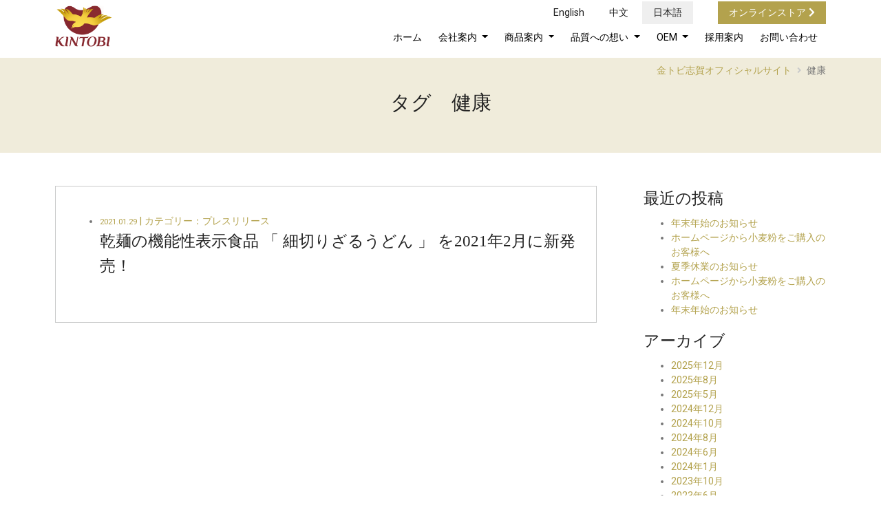

--- FILE ---
content_type: text/html; charset=UTF-8
request_url: https://kintobi.com/archives/tag/%E5%81%A5%E5%BA%B7
body_size: 35563
content:
<!DOCTYPE html>
<html lang="ja">
<head>
	<meta http-equiv="Content-Type" content="text/html; charset=utf-8" />
	<meta http-equiv="X-UA-Compatible" content="IE=edge">
	<meta name="viewport" content="width=device-width, initial-scale=1, maximum-scale=2">
	<meta name="description" content="大正六年の創業時から、ゆっくり、丁寧な挽砕で高品質なうどん粉を作り続けています。自社製粉したうどん粉で作るうどんやきしめん、そうめんなどの乾麺は、お中元、お歳暮をはじめ様々なシーンでの贈答品としても喜ばれています。｜愛知県蒲郡市【金トビ志賀】" />
	<meta name="keywords" content="金トビ,金トビ志賀,うどん粉,小麦粉,中力粉,愛知県産小麦,きぬあかり,国産小麦,業務用粉,製粉,製麺,自家製麺,うどん,きしめん,そうめん,冷麦,ひやむぎ,おから麺,味噌煮込みうどん,ガマゴリうどん,手打ちうどん,手打ちうどん用粉,OEM,小麦粉OEM,薄力粉OEM,乾麺OEM,ギフト,お中元,お歳暮,お土産,中華麺,中華麺用粉,そば用つなぎ粉,そばつなぎ用粉,蕎麦つなぎ用粉,蕎麦用つなぎ粉,天ぷら粉,ミックス粉,パンケーキミックス,ホットケーキミックス,ワッフル粉,天ぷら,たこ焼き,お好み焼き,ラーメン,焼きそば,ケーキ,パン,ピザ,どら焼き,タルト,カスタードクリーム,シュークリーム,たい焼き,ういろう,まんじゅう,饅頭,パウンドケーキ,マフィン,鬼饅頭,クッキー,油菓子,パンケーキ,ホットケーキ,蒲郡,豊橋,豊川,幸田,岡崎,西尾,田原,新城,安城,刈谷,三河,東三河,愛知,愛知県,蒲郡市,乾麺ギフト,うどんノベルティ" />
	<link rel="apple-touch-icon-precomposed" href="/apicon.png" />
	    <link rel="stylesheet" href="https://kintobi.com/kwp/wp-content/themes/kintobi2024/style.css?202410" type="text/css" />
	
	<!--WEB FONTS-->
	<link href="https://fonts.googleapis.com/css?family=Roboto|Roboto+Condensed" rel="stylesheet">
	<link rel="stylesheet" href="https://use.fontawesome.com/releases/v5.0.13/css/all.css" integrity="sha384-DNOHZ68U8hZfKXOrtjWvjxusGo9WQnrNx2sqG0tfsghAvtVlRW3tvkXWZh58N9jp" crossorigin="anonymous">
		
	<script type="text/javascript" src="//typesquare.com/3/tsst/script/ja/typesquare.js?coYnbh6Yf3I%3D" charset="utf-8"></script>
		
	
    <!--ATOM-->
    <link rel="alternate" type="application/rss+xml" title="金トビ志賀オフィシャルサイト" href="https://kintobi.com/feed" />
    <link rel="alternate" type="application/atom+xml" title="金トビ志賀オフィシャルサイト" href="https://kintobi.com/feed/atom" />
    <title>金トビ志賀オフィシャルサイト &raquo; 健康</title>
    <meta name='robots' content='max-image-preview:large' />
	<style>img:is([sizes="auto" i], [sizes^="auto," i]) { contain-intrinsic-size: 3000px 1500px }</style>
	<link rel="alternate" type="application/rss+xml" title="金トビ志賀オフィシャルサイト &raquo; 健康 タグのフィード" href="https://kintobi.com/archives/tag/%e5%81%a5%e5%ba%b7/feed" />
<script type="text/javascript">
/* <![CDATA[ */
window._wpemojiSettings = {"baseUrl":"https:\/\/s.w.org\/images\/core\/emoji\/16.0.1\/72x72\/","ext":".png","svgUrl":"https:\/\/s.w.org\/images\/core\/emoji\/16.0.1\/svg\/","svgExt":".svg","source":{"concatemoji":"https:\/\/kintobi.com\/kwp\/wp-includes\/js\/wp-emoji-release.min.js?ver=6.8.3"}};
/*! This file is auto-generated */
!function(s,n){var o,i,e;function c(e){try{var t={supportTests:e,timestamp:(new Date).valueOf()};sessionStorage.setItem(o,JSON.stringify(t))}catch(e){}}function p(e,t,n){e.clearRect(0,0,e.canvas.width,e.canvas.height),e.fillText(t,0,0);var t=new Uint32Array(e.getImageData(0,0,e.canvas.width,e.canvas.height).data),a=(e.clearRect(0,0,e.canvas.width,e.canvas.height),e.fillText(n,0,0),new Uint32Array(e.getImageData(0,0,e.canvas.width,e.canvas.height).data));return t.every(function(e,t){return e===a[t]})}function u(e,t){e.clearRect(0,0,e.canvas.width,e.canvas.height),e.fillText(t,0,0);for(var n=e.getImageData(16,16,1,1),a=0;a<n.data.length;a++)if(0!==n.data[a])return!1;return!0}function f(e,t,n,a){switch(t){case"flag":return n(e,"\ud83c\udff3\ufe0f\u200d\u26a7\ufe0f","\ud83c\udff3\ufe0f\u200b\u26a7\ufe0f")?!1:!n(e,"\ud83c\udde8\ud83c\uddf6","\ud83c\udde8\u200b\ud83c\uddf6")&&!n(e,"\ud83c\udff4\udb40\udc67\udb40\udc62\udb40\udc65\udb40\udc6e\udb40\udc67\udb40\udc7f","\ud83c\udff4\u200b\udb40\udc67\u200b\udb40\udc62\u200b\udb40\udc65\u200b\udb40\udc6e\u200b\udb40\udc67\u200b\udb40\udc7f");case"emoji":return!a(e,"\ud83e\udedf")}return!1}function g(e,t,n,a){var r="undefined"!=typeof WorkerGlobalScope&&self instanceof WorkerGlobalScope?new OffscreenCanvas(300,150):s.createElement("canvas"),o=r.getContext("2d",{willReadFrequently:!0}),i=(o.textBaseline="top",o.font="600 32px Arial",{});return e.forEach(function(e){i[e]=t(o,e,n,a)}),i}function t(e){var t=s.createElement("script");t.src=e,t.defer=!0,s.head.appendChild(t)}"undefined"!=typeof Promise&&(o="wpEmojiSettingsSupports",i=["flag","emoji"],n.supports={everything:!0,everythingExceptFlag:!0},e=new Promise(function(e){s.addEventListener("DOMContentLoaded",e,{once:!0})}),new Promise(function(t){var n=function(){try{var e=JSON.parse(sessionStorage.getItem(o));if("object"==typeof e&&"number"==typeof e.timestamp&&(new Date).valueOf()<e.timestamp+604800&&"object"==typeof e.supportTests)return e.supportTests}catch(e){}return null}();if(!n){if("undefined"!=typeof Worker&&"undefined"!=typeof OffscreenCanvas&&"undefined"!=typeof URL&&URL.createObjectURL&&"undefined"!=typeof Blob)try{var e="postMessage("+g.toString()+"("+[JSON.stringify(i),f.toString(),p.toString(),u.toString()].join(",")+"));",a=new Blob([e],{type:"text/javascript"}),r=new Worker(URL.createObjectURL(a),{name:"wpTestEmojiSupports"});return void(r.onmessage=function(e){c(n=e.data),r.terminate(),t(n)})}catch(e){}c(n=g(i,f,p,u))}t(n)}).then(function(e){for(var t in e)n.supports[t]=e[t],n.supports.everything=n.supports.everything&&n.supports[t],"flag"!==t&&(n.supports.everythingExceptFlag=n.supports.everythingExceptFlag&&n.supports[t]);n.supports.everythingExceptFlag=n.supports.everythingExceptFlag&&!n.supports.flag,n.DOMReady=!1,n.readyCallback=function(){n.DOMReady=!0}}).then(function(){return e}).then(function(){var e;n.supports.everything||(n.readyCallback(),(e=n.source||{}).concatemoji?t(e.concatemoji):e.wpemoji&&e.twemoji&&(t(e.twemoji),t(e.wpemoji)))}))}((window,document),window._wpemojiSettings);
/* ]]> */
</script>
<link rel='stylesheet' id='sbi_styles-css' href='https://kintobi.com/kwp/wp-content/plugins/instagram-feed/css/sbi-styles.min.css?ver=6.9.1' type='text/css' media='all' />
<style id='wp-emoji-styles-inline-css' type='text/css'>

	img.wp-smiley, img.emoji {
		display: inline !important;
		border: none !important;
		box-shadow: none !important;
		height: 1em !important;
		width: 1em !important;
		margin: 0 0.07em !important;
		vertical-align: -0.1em !important;
		background: none !important;
		padding: 0 !important;
	}
</style>
<link rel='stylesheet' id='wp-block-library-css' href='https://kintobi.com/kwp/wp-includes/css/dist/block-library/style.min.css?ver=6.8.3' type='text/css' media='all' />
<style id='classic-theme-styles-inline-css' type='text/css'>
/*! This file is auto-generated */
.wp-block-button__link{color:#fff;background-color:#32373c;border-radius:9999px;box-shadow:none;text-decoration:none;padding:calc(.667em + 2px) calc(1.333em + 2px);font-size:1.125em}.wp-block-file__button{background:#32373c;color:#fff;text-decoration:none}
</style>
<style id='global-styles-inline-css' type='text/css'>
:root{--wp--preset--aspect-ratio--square: 1;--wp--preset--aspect-ratio--4-3: 4/3;--wp--preset--aspect-ratio--3-4: 3/4;--wp--preset--aspect-ratio--3-2: 3/2;--wp--preset--aspect-ratio--2-3: 2/3;--wp--preset--aspect-ratio--16-9: 16/9;--wp--preset--aspect-ratio--9-16: 9/16;--wp--preset--color--black: #000000;--wp--preset--color--cyan-bluish-gray: #abb8c3;--wp--preset--color--white: #ffffff;--wp--preset--color--pale-pink: #f78da7;--wp--preset--color--vivid-red: #cf2e2e;--wp--preset--color--luminous-vivid-orange: #ff6900;--wp--preset--color--luminous-vivid-amber: #fcb900;--wp--preset--color--light-green-cyan: #7bdcb5;--wp--preset--color--vivid-green-cyan: #00d084;--wp--preset--color--pale-cyan-blue: #8ed1fc;--wp--preset--color--vivid-cyan-blue: #0693e3;--wp--preset--color--vivid-purple: #9b51e0;--wp--preset--gradient--vivid-cyan-blue-to-vivid-purple: linear-gradient(135deg,rgba(6,147,227,1) 0%,rgb(155,81,224) 100%);--wp--preset--gradient--light-green-cyan-to-vivid-green-cyan: linear-gradient(135deg,rgb(122,220,180) 0%,rgb(0,208,130) 100%);--wp--preset--gradient--luminous-vivid-amber-to-luminous-vivid-orange: linear-gradient(135deg,rgba(252,185,0,1) 0%,rgba(255,105,0,1) 100%);--wp--preset--gradient--luminous-vivid-orange-to-vivid-red: linear-gradient(135deg,rgba(255,105,0,1) 0%,rgb(207,46,46) 100%);--wp--preset--gradient--very-light-gray-to-cyan-bluish-gray: linear-gradient(135deg,rgb(238,238,238) 0%,rgb(169,184,195) 100%);--wp--preset--gradient--cool-to-warm-spectrum: linear-gradient(135deg,rgb(74,234,220) 0%,rgb(151,120,209) 20%,rgb(207,42,186) 40%,rgb(238,44,130) 60%,rgb(251,105,98) 80%,rgb(254,248,76) 100%);--wp--preset--gradient--blush-light-purple: linear-gradient(135deg,rgb(255,206,236) 0%,rgb(152,150,240) 100%);--wp--preset--gradient--blush-bordeaux: linear-gradient(135deg,rgb(254,205,165) 0%,rgb(254,45,45) 50%,rgb(107,0,62) 100%);--wp--preset--gradient--luminous-dusk: linear-gradient(135deg,rgb(255,203,112) 0%,rgb(199,81,192) 50%,rgb(65,88,208) 100%);--wp--preset--gradient--pale-ocean: linear-gradient(135deg,rgb(255,245,203) 0%,rgb(182,227,212) 50%,rgb(51,167,181) 100%);--wp--preset--gradient--electric-grass: linear-gradient(135deg,rgb(202,248,128) 0%,rgb(113,206,126) 100%);--wp--preset--gradient--midnight: linear-gradient(135deg,rgb(2,3,129) 0%,rgb(40,116,252) 100%);--wp--preset--font-size--small: 13px;--wp--preset--font-size--medium: 20px;--wp--preset--font-size--large: 36px;--wp--preset--font-size--x-large: 42px;--wp--preset--spacing--20: 0.44rem;--wp--preset--spacing--30: 0.67rem;--wp--preset--spacing--40: 1rem;--wp--preset--spacing--50: 1.5rem;--wp--preset--spacing--60: 2.25rem;--wp--preset--spacing--70: 3.38rem;--wp--preset--spacing--80: 5.06rem;--wp--preset--shadow--natural: 6px 6px 9px rgba(0, 0, 0, 0.2);--wp--preset--shadow--deep: 12px 12px 50px rgba(0, 0, 0, 0.4);--wp--preset--shadow--sharp: 6px 6px 0px rgba(0, 0, 0, 0.2);--wp--preset--shadow--outlined: 6px 6px 0px -3px rgba(255, 255, 255, 1), 6px 6px rgba(0, 0, 0, 1);--wp--preset--shadow--crisp: 6px 6px 0px rgba(0, 0, 0, 1);}:where(.is-layout-flex){gap: 0.5em;}:where(.is-layout-grid){gap: 0.5em;}body .is-layout-flex{display: flex;}.is-layout-flex{flex-wrap: wrap;align-items: center;}.is-layout-flex > :is(*, div){margin: 0;}body .is-layout-grid{display: grid;}.is-layout-grid > :is(*, div){margin: 0;}:where(.wp-block-columns.is-layout-flex){gap: 2em;}:where(.wp-block-columns.is-layout-grid){gap: 2em;}:where(.wp-block-post-template.is-layout-flex){gap: 1.25em;}:where(.wp-block-post-template.is-layout-grid){gap: 1.25em;}.has-black-color{color: var(--wp--preset--color--black) !important;}.has-cyan-bluish-gray-color{color: var(--wp--preset--color--cyan-bluish-gray) !important;}.has-white-color{color: var(--wp--preset--color--white) !important;}.has-pale-pink-color{color: var(--wp--preset--color--pale-pink) !important;}.has-vivid-red-color{color: var(--wp--preset--color--vivid-red) !important;}.has-luminous-vivid-orange-color{color: var(--wp--preset--color--luminous-vivid-orange) !important;}.has-luminous-vivid-amber-color{color: var(--wp--preset--color--luminous-vivid-amber) !important;}.has-light-green-cyan-color{color: var(--wp--preset--color--light-green-cyan) !important;}.has-vivid-green-cyan-color{color: var(--wp--preset--color--vivid-green-cyan) !important;}.has-pale-cyan-blue-color{color: var(--wp--preset--color--pale-cyan-blue) !important;}.has-vivid-cyan-blue-color{color: var(--wp--preset--color--vivid-cyan-blue) !important;}.has-vivid-purple-color{color: var(--wp--preset--color--vivid-purple) !important;}.has-black-background-color{background-color: var(--wp--preset--color--black) !important;}.has-cyan-bluish-gray-background-color{background-color: var(--wp--preset--color--cyan-bluish-gray) !important;}.has-white-background-color{background-color: var(--wp--preset--color--white) !important;}.has-pale-pink-background-color{background-color: var(--wp--preset--color--pale-pink) !important;}.has-vivid-red-background-color{background-color: var(--wp--preset--color--vivid-red) !important;}.has-luminous-vivid-orange-background-color{background-color: var(--wp--preset--color--luminous-vivid-orange) !important;}.has-luminous-vivid-amber-background-color{background-color: var(--wp--preset--color--luminous-vivid-amber) !important;}.has-light-green-cyan-background-color{background-color: var(--wp--preset--color--light-green-cyan) !important;}.has-vivid-green-cyan-background-color{background-color: var(--wp--preset--color--vivid-green-cyan) !important;}.has-pale-cyan-blue-background-color{background-color: var(--wp--preset--color--pale-cyan-blue) !important;}.has-vivid-cyan-blue-background-color{background-color: var(--wp--preset--color--vivid-cyan-blue) !important;}.has-vivid-purple-background-color{background-color: var(--wp--preset--color--vivid-purple) !important;}.has-black-border-color{border-color: var(--wp--preset--color--black) !important;}.has-cyan-bluish-gray-border-color{border-color: var(--wp--preset--color--cyan-bluish-gray) !important;}.has-white-border-color{border-color: var(--wp--preset--color--white) !important;}.has-pale-pink-border-color{border-color: var(--wp--preset--color--pale-pink) !important;}.has-vivid-red-border-color{border-color: var(--wp--preset--color--vivid-red) !important;}.has-luminous-vivid-orange-border-color{border-color: var(--wp--preset--color--luminous-vivid-orange) !important;}.has-luminous-vivid-amber-border-color{border-color: var(--wp--preset--color--luminous-vivid-amber) !important;}.has-light-green-cyan-border-color{border-color: var(--wp--preset--color--light-green-cyan) !important;}.has-vivid-green-cyan-border-color{border-color: var(--wp--preset--color--vivid-green-cyan) !important;}.has-pale-cyan-blue-border-color{border-color: var(--wp--preset--color--pale-cyan-blue) !important;}.has-vivid-cyan-blue-border-color{border-color: var(--wp--preset--color--vivid-cyan-blue) !important;}.has-vivid-purple-border-color{border-color: var(--wp--preset--color--vivid-purple) !important;}.has-vivid-cyan-blue-to-vivid-purple-gradient-background{background: var(--wp--preset--gradient--vivid-cyan-blue-to-vivid-purple) !important;}.has-light-green-cyan-to-vivid-green-cyan-gradient-background{background: var(--wp--preset--gradient--light-green-cyan-to-vivid-green-cyan) !important;}.has-luminous-vivid-amber-to-luminous-vivid-orange-gradient-background{background: var(--wp--preset--gradient--luminous-vivid-amber-to-luminous-vivid-orange) !important;}.has-luminous-vivid-orange-to-vivid-red-gradient-background{background: var(--wp--preset--gradient--luminous-vivid-orange-to-vivid-red) !important;}.has-very-light-gray-to-cyan-bluish-gray-gradient-background{background: var(--wp--preset--gradient--very-light-gray-to-cyan-bluish-gray) !important;}.has-cool-to-warm-spectrum-gradient-background{background: var(--wp--preset--gradient--cool-to-warm-spectrum) !important;}.has-blush-light-purple-gradient-background{background: var(--wp--preset--gradient--blush-light-purple) !important;}.has-blush-bordeaux-gradient-background{background: var(--wp--preset--gradient--blush-bordeaux) !important;}.has-luminous-dusk-gradient-background{background: var(--wp--preset--gradient--luminous-dusk) !important;}.has-pale-ocean-gradient-background{background: var(--wp--preset--gradient--pale-ocean) !important;}.has-electric-grass-gradient-background{background: var(--wp--preset--gradient--electric-grass) !important;}.has-midnight-gradient-background{background: var(--wp--preset--gradient--midnight) !important;}.has-small-font-size{font-size: var(--wp--preset--font-size--small) !important;}.has-medium-font-size{font-size: var(--wp--preset--font-size--medium) !important;}.has-large-font-size{font-size: var(--wp--preset--font-size--large) !important;}.has-x-large-font-size{font-size: var(--wp--preset--font-size--x-large) !important;}
:where(.wp-block-post-template.is-layout-flex){gap: 1.25em;}:where(.wp-block-post-template.is-layout-grid){gap: 1.25em;}
:where(.wp-block-columns.is-layout-flex){gap: 2em;}:where(.wp-block-columns.is-layout-grid){gap: 2em;}
:root :where(.wp-block-pullquote){font-size: 1.5em;line-height: 1.6;}
</style>
<link rel="https://api.w.org/" href="https://kintobi.com/wp-json/" /><link rel="alternate" title="JSON" type="application/json" href="https://kintobi.com/wp-json/wp/v2/tags/19" /><link rel="EditURI" type="application/rsd+xml" title="RSD" href="https://kintobi.com/kwp/xmlrpc.php?rsd" />
<meta name="generator" content="WordPress 6.8.3" />
<link rel="icon" href="https://kintobi.com/kwp/wp-content/uploads/2024/10/cropped-kintobi_favicon-32x32.png" sizes="32x32" />
<link rel="icon" href="https://kintobi.com/kwp/wp-content/uploads/2024/10/cropped-kintobi_favicon-192x192.png" sizes="192x192" />
<link rel="apple-touch-icon" href="https://kintobi.com/kwp/wp-content/uploads/2024/10/cropped-kintobi_favicon-180x180.png" />
<meta name="msapplication-TileImage" content="https://kintobi.com/kwp/wp-content/uploads/2024/10/cropped-kintobi_favicon-270x270.png" />
	    <script src="https://ajax.googleapis.com/ajax/libs/jquery/3.2.1/jquery.min.js"></script>
	
	
	<!-- Global site tag (gtag.js) - Google Analytics -->
<script async src="https://www.googletagmanager.com/gtag/js?id=UA-127751769-1"></script>
<script>
  window.dataLayer = window.dataLayer || [];
  function gtag(){dataLayer.push(arguments);}
  gtag('js', new Date());

  gtag('config', 'UA-127751769-1');
</script>
<style>
	
	.group{
		display: inline-block;
		padding:.25rem .5rem;
		font-size:.8rem;
		border:1px solid #c2b571;
	}

</style>
	

</head>
<body><a id="top"></a>
	<div class="header">
	<div class="container">
		<div class="row ">
			<div class="col-sm-12 text-right primary-nav">
				
				<ul class="language-nav lang-jp">

					
				<li id="menu-item-74" class="menu-item menu-item-type-post_type menu-item-object-page nav-item menu-item-74"><a title="English" class="nav-link" href="https://kintobi.com/english">English</a></li>
<li id="menu-item-73" class="menu-item menu-item-type-post_type menu-item-object-page nav-item menu-item-73"><a title="中文" class="nav-link" href="https://kintobi.com/chinese">中文</a></li>
<li id="menu-item-75" class="menu-item menu-item-type-custom menu-item-object-custom menu-item-home nav-item menu-item-75"><a title="日本語" class="nav-link" href="https://kintobi.com/">日本語</a></li>
				
								<li>
				<a href="https://kintobi.jp/" class="nav-link btn-online-store" target="_blank">オンラインストア <i class="fas fa-chevron-right"></i></a>
					</li>
				</ul>

			</div>
			
			<div class="col-md-1 col-lg-3 col-xl-4 mb-sm-3">
				<div class="row">
					<div class="col-8 col-sm-8 col-md-12 ">
												<a class="navba-brand0 mt-2 d-block" href="https://kintobi.com/">
						<img src="https://kintobi.com/kwp/wp-content/themes/kintobi2024/images/kintobi_logo.png" class="logo" style=""/></a>
					</div>
					
					<div class="col-4 col-sm-4 text-right navbar-light d-md-none">
						<button class="navbar-toggler mt-2" type="button" data-toggle="collapse" data-target="#navbarSupportedContent" aria-controls="navbarSupportedContent" aria-expanded="false" aria-label="Toggle navigation">
						<span class="navbar-toggler-icon"></span>
						</button>
					</div>
				</div>
			</div>
			<div class="col-md col-lg-9 col-xl-8 mt-0 mt-md-3 mt-lg-3 mt-xl-3 pt-0 pt-lg-2 pt-xl-1">
				<nav class="navbar navbar-expand-md navbar-light mt-3">
					<div class="collapse navbar-collapse" id="navbarSupportedContent">
						<ul id="menu-%e3%83%a1%e3%83%8b%e3%83%a5%e3%83%bc" class="navbar-nav ml-auto"><li id="menu-item-58" class="menu-item menu-item-type-custom menu-item-object-custom menu-item-home nav-item menu-item-58"><a title="ホーム" class="nav-link" href="https://kintobi.com/">ホーム</a></li>
<li id="menu-item-20" class="menu-item menu-item-type-post_type menu-item-object-page menu-item-has-children nav-item menu-item-20 dropdown"><a title="会社案内" class="dropdown-toggle nav-link" href="https://kintobi.com/about" data-toggle="dropdown" aria-haspopup="true">会社案内 <span class="caret"></span></a>
<ul role="menu" class=" dropdown-menu">
	<li id="menu-item-146" class="menu-item menu-item-type-post_type menu-item-object-page nav-item menu-item-146"><a title="会社案内" class="nav-link" href="https://kintobi.com/about">会社案内</a></li>
	<li id="menu-item-67" class="menu-item menu-item-type-post_type menu-item-object-page nav-item menu-item-67"><a title="沿革" class="nav-link" href="https://kintobi.com/about/history">沿革</a></li>
	<li id="menu-item-65" class="menu-item menu-item-type-post_type menu-item-object-page nav-item menu-item-65"><a title="事業案内" class="nav-link" href="https://kintobi.com/about/business">事業案内</a></li>
	<li id="menu-item-66" class="menu-item menu-item-type-post_type menu-item-object-page nav-item menu-item-66"><a title="企業活動" class="nav-link" href="https://kintobi.com/about/activity">企業活動</a></li>
	<li id="menu-item-2199" class="menu-item menu-item-type-post_type menu-item-object-page nav-item menu-item-2199"><a title="SDGs宣言" class="nav-link" href="https://kintobi.com/about/sdgs">SDGs宣言</a></li>
</ul>
</li>
<li id="menu-item-22" class="menu-item menu-item-type-post_type menu-item-object-page menu-item-has-children nav-item menu-item-22 dropdown"><a title="商品案内" class="dropdown-toggle nav-link" href="https://kintobi.com/products" data-toggle="dropdown" aria-haspopup="true">商品案内 <span class="caret"></span></a>
<ul role="menu" class=" dropdown-menu">
	<li id="menu-item-147" class="menu-item menu-item-type-post_type menu-item-object-page nav-item menu-item-147"><a title="商品案内" class="nav-link" href="https://kintobi.com/products">商品案内</a></li>
	<li id="menu-item-64" class="menu-item menu-item-type-post_type menu-item-object-page nav-item menu-item-64"><a title="うどん粉" class="nav-link" href="https://kintobi.com/products/udon">うどん粉</a></li>
	<li id="menu-item-63" class="menu-item menu-item-type-post_type menu-item-object-page nav-item menu-item-63"><a title="乾麺" class="nav-link" href="https://kintobi.com/products/kanmen">乾麺</a></li>
	<li id="menu-item-59" class="menu-item menu-item-type-post_type menu-item-object-page nav-item menu-item-59"><a title="天ぷら粉" class="nav-link" href="https://kintobi.com/products/tenpura">天ぷら粉</a></li>
	<li id="menu-item-693" class="menu-item menu-item-type-post_type menu-item-object-page nav-item menu-item-693"><a title="小麦粉ご注文" class="nav-link" href="https://kintobi.com/products/udon/order-flour">小麦粉ご注文</a></li>
</ul>
</li>
<li id="menu-item-23" class="menu-item menu-item-type-post_type menu-item-object-page menu-item-has-children nav-item menu-item-23 dropdown"><a title="品質への想い" class="dropdown-toggle nav-link" href="https://kintobi.com/quality" data-toggle="dropdown" aria-haspopup="true">品質への想い <span class="caret"></span></a>
<ul role="menu" class=" dropdown-menu">
	<li id="menu-item-148" class="menu-item menu-item-type-post_type menu-item-object-page nav-item menu-item-148"><a title="品質への想い" class="nav-link" href="https://kintobi.com/quality">品質への想い</a></li>
	<li id="menu-item-62" class="menu-item menu-item-type-post_type menu-item-object-page nav-item menu-item-62"><a title="粉づくりへの想い" class="nav-link" href="https://kintobi.com/quality/quality-udon">粉づくりへの想い</a></li>
	<li id="menu-item-61" class="menu-item menu-item-type-post_type menu-item-object-page nav-item menu-item-61"><a title="麺づくりへの想い" class="nav-link" href="https://kintobi.com/quality/quality-kintobimen">麺づくりへの想い</a></li>
	<li id="menu-item-60" class="menu-item menu-item-type-post_type menu-item-object-page nav-item menu-item-60"><a title="安心・安全への取り組み" class="nav-link" href="https://kintobi.com/quality/quality-ansin">安心・安全への取り組み</a></li>
</ul>
</li>
<li id="menu-item-24" class="menu-item menu-item-type-post_type menu-item-object-page menu-item-has-children nav-item menu-item-24 dropdown"><a title="OEM" class="dropdown-toggle nav-link" href="https://kintobi.com/oem" data-toggle="dropdown" aria-haspopup="true">OEM <span class="caret"></span></a>
<ul role="menu" class=" dropdown-menu">
	<li id="menu-item-1503" class="menu-item menu-item-type-post_type menu-item-object-page nav-item menu-item-1503"><a title="OEM" class="nav-link" href="https://kintobi.com/oem">OEM</a></li>
	<li id="menu-item-1502" class="menu-item menu-item-type-custom menu-item-object-custom nav-item menu-item-1502"><a title="実績紹介" class="nav-link" href="https://kintobi.com/archives/case">実績紹介</a></li>
</ul>
</li>
<li id="menu-item-21" class="menu-item menu-item-type-post_type menu-item-object-page nav-item menu-item-21"><a title="採用案内" class="nav-link" href="https://kintobi.com/recruit">採用案内</a></li>
<li id="menu-item-28" class="menu-item menu-item-type-post_type menu-item-object-page nav-item menu-item-28"><a title="お問い合わせ" class="nav-link" href="https://kintobi.com/contact">お問い合わせ</a></li>
</ul>					</div>
				</nav>
			</div>
			
		
		</div>
	</div>
	</div>
			<div class="container py-2 text-right pankuzu d-none d-sm-block">
		  <!-- Breadcrumb NavXT 7.4.1 -->
<span property="itemListElement" typeof="ListItem"><a property="item" typeof="WebPage" title="金トビ志賀オフィシャルサイトへ移動" href="https://kintobi.com" class="home"><span property="name">金トビ志賀オフィシャルサイト</span></a><meta property="position" content="1"></span><i class="fas fa-angle-right"></i><span property="itemListElement" typeof="ListItem"><span property="name">健康</span><meta property="position" content="2"></span>		</div>
	
<div class="bg-lt-beige">
	<div class="container">
    	<div class="row">
        	<div class="col-12 py-5">
                <h2>
                タグ　健康
			   </h2>
			</div>
		</div>
	</div>
</div>
<div class="container">
      <div class="row">
        <div class="col-lg-9 col-12">
		 
        <div class="entryContent my-5 p-4 mr-sm-5">
           	<ul class="entries">
							<li class="py-3">
					<a href="https://kintobi.com/archives/896">
					<small>2021.01.29</small> | 
						カテゴリー：<span class="catIcon cat_%e3%83%97%e3%83%ac%e3%82%b9%e3%83%aa%e3%83%aa%e3%83%bc%e3%82%b9">プレスリリース</span>						<h3>乾麺の機能性表示食品 「 細切りざるうどん 」 を2021年2月に新発売！</h3>
					</a>
				</li>
						</ul>
		</div>
		
        		</div>
		<div class="col-lg-3 col-12">
        <div id="sidebar" class="py-5">
	<div class="widget-container">
	
	
		<div>
		<h3>最近の投稿</h3>
		<ul>
											<li>
					<a href="https://kintobi.com/archives/3507">年末年始のお知らせ</a>
									</li>
											<li>
					<a href="https://kintobi.com/archives/3502">ホームページから小麦粉をご購入のお客様へ</a>
									</li>
											<li>
					<a href="https://kintobi.com/archives/3292">夏季休業のお知らせ</a>
									</li>
											<li>
					<a href="https://kintobi.com/archives/3138">ホームページから小麦粉をご購入のお客様へ</a>
									</li>
											<li>
					<a href="https://kintobi.com/archives/2869">年末年始のお知らせ</a>
									</li>
					</ul>

		</div><div><h3>アーカイブ</h3>
			<ul>
					<li><a href='https://kintobi.com/archives/date/2025/12'>2025年12月</a></li>
	<li><a href='https://kintobi.com/archives/date/2025/08'>2025年8月</a></li>
	<li><a href='https://kintobi.com/archives/date/2025/05'>2025年5月</a></li>
	<li><a href='https://kintobi.com/archives/date/2024/12'>2024年12月</a></li>
	<li><a href='https://kintobi.com/archives/date/2024/10'>2024年10月</a></li>
	<li><a href='https://kintobi.com/archives/date/2024/08'>2024年8月</a></li>
	<li><a href='https://kintobi.com/archives/date/2024/06'>2024年6月</a></li>
	<li><a href='https://kintobi.com/archives/date/2024/01'>2024年1月</a></li>
	<li><a href='https://kintobi.com/archives/date/2023/10'>2023年10月</a></li>
	<li><a href='https://kintobi.com/archives/date/2023/06'>2023年6月</a></li>
	<li><a href='https://kintobi.com/archives/date/2022/12'>2022年12月</a></li>
	<li><a href='https://kintobi.com/archives/date/2022/08'>2022年8月</a></li>
	<li><a href='https://kintobi.com/archives/date/2022/06'>2022年6月</a></li>
	<li><a href='https://kintobi.com/archives/date/2022/04'>2022年4月</a></li>
	<li><a href='https://kintobi.com/archives/date/2022/01'>2022年1月</a></li>
	<li><a href='https://kintobi.com/archives/date/2021/12'>2021年12月</a></li>
	<li><a href='https://kintobi.com/archives/date/2021/08'>2021年8月</a></li>
	<li><a href='https://kintobi.com/archives/date/2021/06'>2021年6月</a></li>
	<li><a href='https://kintobi.com/archives/date/2021/04'>2021年4月</a></li>
	<li><a href='https://kintobi.com/archives/date/2021/03'>2021年3月</a></li>
	<li><a href='https://kintobi.com/archives/date/2021/02'>2021年2月</a></li>
	<li><a href='https://kintobi.com/archives/date/2021/01'>2021年1月</a></li>
	<li><a href='https://kintobi.com/archives/date/2020/12'>2020年12月</a></li>
	<li><a href='https://kintobi.com/archives/date/2020/11'>2020年11月</a></li>
	<li><a href='https://kintobi.com/archives/date/2020/09'>2020年9月</a></li>
	<li><a href='https://kintobi.com/archives/date/2020/08'>2020年8月</a></li>
	<li><a href='https://kintobi.com/archives/date/2020/06'>2020年6月</a></li>
	<li><a href='https://kintobi.com/archives/date/2020/04'>2020年4月</a></li>
	<li><a href='https://kintobi.com/archives/date/2019/12'>2019年12月</a></li>
	<li><a href='https://kintobi.com/archives/date/2019/11'>2019年11月</a></li>
	<li><a href='https://kintobi.com/archives/date/2019/10'>2019年10月</a></li>
	<li><a href='https://kintobi.com/archives/date/2019/08'>2019年8月</a></li>
	<li><a href='https://kintobi.com/archives/date/2019/05'>2019年5月</a></li>
	<li><a href='https://kintobi.com/archives/date/2019/04'>2019年4月</a></li>
	<li><a href='https://kintobi.com/archives/date/2019/01'>2019年1月</a></li>
	<li><a href='https://kintobi.com/archives/date/2018/12'>2018年12月</a></li>
	<li><a href='https://kintobi.com/archives/date/2018/11'>2018年11月</a></li>
	<li><a href='https://kintobi.com/archives/date/2018/10'>2018年10月</a></li>
	<li><a href='https://kintobi.com/archives/date/2018/09'>2018年9月</a></li>
	<li><a href='https://kintobi.com/archives/date/2016/12'>2016年12月</a></li>
	<li><a href='https://kintobi.com/archives/date/2016/07'>2016年7月</a></li>
			</ul>

			</div><div><h3>カテゴリー</h3>
			<ul>
					<li class="cat-item cat-item-1"><a href="https://kintobi.com/archives/category/news">ニュース</a>
</li>
	<li class="cat-item cat-item-5"><a href="https://kintobi.com/archives/category/%e3%83%97%e3%83%ac%e3%82%b9%e3%83%aa%e3%83%aa%e3%83%bc%e3%82%b9">プレスリリース</a>
</li>
			</ul>

			</div>	
	
	
	
	
	
	
	</div>
	
	
</div>

        </div>
	  </div>
</div>


<p id="page-top"><a href="#top"><i class="fa fa-chevron-up" aria-hidden="true"></i></a></p>
<div class="footer">
<div class="container">
	<div class="row">
		<div class="col-sm-12 ">

			<h2>粉と麺でお困りの方は<br>こちらからお問い合わせください。</h2>
			<p class="text-center mt-4">
			<a href="https://kintobi.com/contact/" class="btn-right-arrow-gold">お問い合わせ</a>
			</p>
		</div>
	</div>
</div>
</div>
<div class="foot-links bg-gold pt-3 pb-5">
	<div class="container">
		<div class="row">
			<div class="col-sm-12 text-center mt-2 mb-5 footer-nav">
				<a href="https://kintobi.com/about/">会社概要</a>
				<a href="https://kintobi.com/privacy/">個人情報保護方針</a>
				<a href="https://kintobi.com/law/">特定商取引法にもとづく表記</a></a>
			</div>

			<div class="col-md-7">
				<div class="row">
					<div class="col-2 col-sm-3 pb-4">
						<img src="https://kintobi.com/kwp/wp-content/themes/kintobi2024/images/kintobi_logo_w.png" alt="" class="foot-logo" style="max-height:60px">
					</div>
					<div class="col col-sm col-md">
						<img src="https://kintobi.com/kwp/wp-content/themes/kintobi2024/images/kintobi_logotype_wht.png" alt="株式会社 金トビ志賀" class="foot-logo mb-3" style="max-height:1.5rem">
						<br>
〒443-0032　愛知県蒲郡市丸山町4番38号<br>
<a href="tel:0533-69-3111" class="text-white">TEL 0533-69-3111（代）</a><br>
FAX 0533-69-3119<br><br>
						
						
					</div>
				</div>
				
				
			</div>
			<div class="col-sm-12 col-md text-center text-sm-right foot-banners pt-3 pt-sm-0">
				<a href="https://kintobi.jp/" target="_blank"><img src="https://kintobi.com/kwp/wp-content/themes/kintobi2024/images/bn-online.png" alt="" class="foot-logo"></a>
				
				<a href="http://goen-box.com" target="_blank"><img src="https://kintobi.com/kwp/wp-content/themes/kintobi2024/images/bn-goenbox.png" alt="" class="foot-logo"></a>
				
				<a href="https://www.11mizu.jp" target="_blank"><img src="https://kintobi.com/kwp/wp-content/themes/kintobi2024/images/bn-cricra.png" alt="" class="foot-logo"></a>
				
				
			</div>
		</div>
	<div class="text-center mt-4">
	&copy;2025 Kintobi Shiga All rights reserved
	</div>
		
		
	</div>
</div>
	<!-- jQuery (necessary for Bootstrap's JavaScript plugins) -->
	<!-- Include all compiled plugins (below), or include individual files as needed -->
    <script src="https://kintobi.com/kwp/wp-content/themes/kintobi2024/js/popper.min.js"></script>
    <script src="https://kintobi.com/kwp/wp-content/themes/kintobi2024/js/bootstrap.min.js"></script>
	<script src="https://kintobi.com/kwp/wp-content/themes/kintobi2024/js/my-script.js?201809"></script>

<!-- Yahoo Code for your Target List -->
<script type="text/javascript" language="javascript">
/* <![CDATA[ */
var yahoo_retargeting_id = 'FBYOWIAPFP';
var yahoo_retargeting_label = '';
var yahoo_retargeting_page_type = '';
var yahoo_retargeting_items = [{item_id: '', category_id: '', price: '', quantity: ''}];
/* ]]> */
</script>

<script type="speculationrules">
{"prefetch":[{"source":"document","where":{"and":[{"href_matches":"\/*"},{"not":{"href_matches":["\/kwp\/wp-*.php","\/kwp\/wp-admin\/*","\/kwp\/wp-content\/uploads\/*","\/kwp\/wp-content\/*","\/kwp\/wp-content\/plugins\/*","\/kwp\/wp-content\/themes\/kintobi2024\/*","\/*\\?(.+)"]}},{"not":{"selector_matches":"a[rel~=\"nofollow\"]"}},{"not":{"selector_matches":".no-prefetch, .no-prefetch a"}}]},"eagerness":"conservative"}]}
</script>
<!-- Instagram Feed JS -->
<script type="text/javascript">
var sbiajaxurl = "https://kintobi.com/kwp/wp-admin/admin-ajax.php";
</script>
</body>
</html>


--- FILE ---
content_type: text/css
request_url: https://kintobi.com/kwp/wp-content/themes/kintobi2024/style.css?202410
body_size: 265664
content:
@charset "UTF-8";
/*
Theme Name: Kintobi SHIGA 2024
Theme URI: http://guumadesign.com/
Description: made by daisco
Version: 1.0
Author: daisco
Author URI: http://guumadesign.com/
Tags: 
*/
/*
$dropdown-min-width:                10rem !default;
$dropdown-padding-y:                .5rem !default;
*/
/*
$dropdown-border-radius:            $border-radius !default;
$dropdown-divider-bg:               $gray-200 !default;
$dropdown-box-shadow:               0 .5rem 1rem rgba($black, .175) !default;
*/
/*
$dropdown-link-color:               $gray-900 !default;
*/
/*
$dropdown-link-active-color:        $component-active-color !default;

$dropdown-item-padding-y:           .25rem !default;
$dropdown-item-padding-x:           1.5rem !default;

$dropdown-header-color:             $gray-600 !default;
*/
/*!
 * Bootstrap v4.0.0 (https://getbootstrap.com)
 * Copyright 2011-2018 The Bootstrap Authors
 * Copyright 2011-2018 Twitter, Inc.
 * Licensed under MIT (https://github.com/twbs/bootstrap/blob/master/LICENSE)
 */
/* line 1, scss/_root.scss */
:root {
  --blue: #007bff;
  --indigo: #6610f2;
  --purple: #6f42c1;
  --pink: #e83e8c;
  --red: #dc3545;
  --orange: #fd7e14;
  --yellow: #ffc107;
  --green: #28a745;
  --teal: #20c997;
  --cyan: #17a2b8;
  --white: #fff;
  --gray: #6c757d;
  --gray-dark: #343a40;
  --primary: #b3a24d;
  --secondary: #6c757d;
  --success: #28a745;
  --info: #17a2b8;
  --warning: #ffc107;
  --danger: #dc3545;
  --light: #f8f9fa;
  --dark: #343a40;
  --breakpoint-xs: 0;
  --breakpoint-sm: 576px;
  --breakpoint-md: 768px;
  --breakpoint-lg: 992px;
  --breakpoint-xl: 1200px;
  --font-family-sans-serif: -apple-system, BlinkMacSystemFont, "Segoe UI", Roboto, "Helvetica Neue", Arial, sans-serif, "Apple Color Emoji", "Segoe UI Emoji", "Segoe UI Symbol";
  --font-family-monospace: SFMono-Regular, Menlo, Monaco, Consolas, "Liberation Mono", "Courier New", monospace; }

/* line 21, scss/_reboot.scss */
*,
*::before,
*::after {
  box-sizing: border-box; }

/* line 27, scss/_reboot.scss */
html {
  font-family: sans-serif;
  line-height: 1.15;
  -webkit-text-size-adjust: 100%;
  -ms-text-size-adjust: 100%;
  -ms-overflow-style: scrollbar;
  -webkit-tap-highlight-color: rgba(0, 0, 0, 0); }

@-ms-viewport {
  width: device-width; }
/* line 45, scss/_reboot.scss */
article, aside, dialog, figcaption, figure, footer, header, hgroup, main, nav, section {
  display: block; }

/* line 57, scss/_reboot.scss */
body {
  margin: 0;
  font-family: -apple-system, BlinkMacSystemFont, "Segoe UI", Roboto, "Helvetica Neue", Arial, sans-serif, "Apple Color Emoji", "Segoe UI Emoji", "Segoe UI Symbol";
  font-size: 0.9rem;
  font-weight: 400;
  line-height: 1.5;
  color: #777;
  text-align: left;
  background-color: #fff; }

/* line 73, scss/_reboot.scss */
[tabindex="-1"]:focus {
  outline: 0 !important; }

/* line 83, scss/_reboot.scss */
hr {
  box-sizing: content-box;
  height: 0;
  overflow: visible; }

/* line 99, scss/_reboot.scss */
h1, h2, h3, h4, h5, h6 {
  margin-top: 0;
  margin-bottom: 0.5rem; }

/* line 109, scss/_reboot.scss */
p {
  margin-top: 0;
  margin-bottom: 1rem; }

/* line 121, scss/_reboot.scss */
abbr[title],
abbr[data-original-title] {
  text-decoration: underline;
  text-decoration: underline dotted;
  cursor: help;
  border-bottom: 0; }

/* line 129, scss/_reboot.scss */
address {
  margin-bottom: 1rem;
  font-style: normal;
  line-height: inherit; }

/* line 135, scss/_reboot.scss */
ol,
ul,
dl {
  margin-top: 0;
  margin-bottom: 1rem; }

/* line 142, scss/_reboot.scss */
ol ol,
ul ul,
ol ul,
ul ol {
  margin-bottom: 0; }

/* line 149, scss/_reboot.scss */
dt {
  font-weight: 700; }

/* line 153, scss/_reboot.scss */
dd {
  margin-bottom: .5rem;
  margin-left: 0; }

/* line 158, scss/_reboot.scss */
blockquote {
  margin: 0 0 1rem; }

/* line 162, scss/_reboot.scss */
dfn {
  font-style: italic; }

/* line 167, scss/_reboot.scss */
b,
strong {
  font-weight: bolder; }

/* line 173, scss/_reboot.scss */
small {
  font-size: 80%; }

/* line 182, scss/_reboot.scss */
sub,
sup {
  position: relative;
  font-size: 75%;
  line-height: 0;
  vertical-align: baseline; }

/* line 190, scss/_reboot.scss */
sub {
  bottom: -.25em; }

/* line 191, scss/_reboot.scss */
sup {
  top: -.5em; }

/* line 198, scss/_reboot.scss */
a {
  color: #b3a24d;
  text-decoration: none;
  background-color: transparent;
  -webkit-text-decoration-skip: objects; }
  /* line 15, scss/mixins/_hover.scss */
  a:hover {
    color: #7e7236;
    text-decoration: underline; }

/* line 216, scss/_reboot.scss */
a:not([href]):not([tabindex]) {
  color: inherit;
  text-decoration: none; }
  /* line 19, scss/mixins/_hover.scss */
  a:not([href]):not([tabindex]):hover, a:not([href]):not([tabindex]):focus {
    color: inherit;
    text-decoration: none; }
  /* line 225, scss/_reboot.scss */
  a:not([href]):not([tabindex]):focus {
    outline: 0; }

/* line 236, scss/_reboot.scss */
pre,
code,
kbd,
samp {
  font-family: monospace, monospace;
  font-size: 1em; }

/* line 245, scss/_reboot.scss */
pre {
  margin-top: 0;
  margin-bottom: 1rem;
  overflow: auto;
  -ms-overflow-style: scrollbar; }

/* line 262, scss/_reboot.scss */
figure {
  margin: 0 0 1rem; }

/* line 272, scss/_reboot.scss */
img {
  vertical-align: middle;
  border-style: none; }

/* line 277, scss/_reboot.scss */
svg:not(:root) {
  overflow: hidden; }

/* line 286, scss/_reboot.scss */
table {
  border-collapse: collapse; }

/* line 290, scss/_reboot.scss */
caption {
  padding-top: 0.75rem;
  padding-bottom: 0.75rem;
  color: #6c757d;
  text-align: left;
  caption-side: bottom; }

/* line 298, scss/_reboot.scss */
th {
  text-align: inherit; }

/* line 309, scss/_reboot.scss */
label {
  display: inline-block;
  margin-bottom: .5rem; }

/* line 318, scss/_reboot.scss */
button {
  border-radius: 0; }

/* line 326, scss/_reboot.scss */
button:focus {
  outline: 1px dotted;
  outline: 5px auto -webkit-focus-ring-color; }

/* line 331, scss/_reboot.scss */
input,
button,
select,
optgroup,
textarea {
  margin: 0;
  font-family: inherit;
  font-size: inherit;
  line-height: inherit; }

/* line 342, scss/_reboot.scss */
button,
input {
  overflow: visible; }

/* line 347, scss/_reboot.scss */
button,
select {
  text-transform: none; }

/* line 355, scss/_reboot.scss */
button,
html [type="button"],
[type="reset"],
[type="submit"] {
  -webkit-appearance: button; }

/* line 363, scss/_reboot.scss */
button::-moz-focus-inner,
[type="button"]::-moz-focus-inner,
[type="reset"]::-moz-focus-inner,
[type="submit"]::-moz-focus-inner {
  padding: 0;
  border-style: none; }

/* line 371, scss/_reboot.scss */
input[type="radio"],
input[type="checkbox"] {
  box-sizing: border-box;
  padding: 0; }

/* line 378, scss/_reboot.scss */
input[type="date"],
input[type="time"],
input[type="datetime-local"],
input[type="month"] {
  -webkit-appearance: listbox; }

/* line 390, scss/_reboot.scss */
textarea {
  overflow: auto;
  resize: vertical; }

/* line 396, scss/_reboot.scss */
fieldset {
  min-width: 0;
  padding: 0;
  margin: 0;
  border: 0; }

/* line 411, scss/_reboot.scss */
legend {
  display: block;
  width: 100%;
  max-width: 100%;
  padding: 0;
  margin-bottom: .5rem;
  font-size: 1.5rem;
  line-height: inherit;
  color: inherit;
  white-space: normal; }

/* line 423, scss/_reboot.scss */
progress {
  vertical-align: baseline; }

/* line 428, scss/_reboot.scss */
[type="number"]::-webkit-inner-spin-button,
[type="number"]::-webkit-outer-spin-button {
  height: auto; }

/* line 433, scss/_reboot.scss */
[type="search"] {
  outline-offset: -2px;
  -webkit-appearance: none; }

/* line 446, scss/_reboot.scss */
[type="search"]::-webkit-search-cancel-button,
[type="search"]::-webkit-search-decoration {
  -webkit-appearance: none; }

/* line 456, scss/_reboot.scss */
::-webkit-file-upload-button {
  font: inherit;
  -webkit-appearance: button; }

/* line 465, scss/_reboot.scss */
output {
  display: inline-block; }

/* line 469, scss/_reboot.scss */
summary {
  display: list-item;
  cursor: pointer; }

/* line 474, scss/_reboot.scss */
template {
  display: none; }

/* line 480, scss/_reboot.scss */
[hidden] {
  display: none !important; }

/* line 7, scss/_type.scss */
h1, h2, h3, h4, h5, h6,
.h1, .h2, .h3, .h4, .h5, .h6 {
  margin-bottom: 0.5rem;
  font-family: inherit;
  font-weight: 500;
  line-height: 1.2;
  color: inherit; }

/* line 16, scss/_type.scss */
h1, .h1 {
  font-size: 2.25rem; }

/* line 17, scss/_type.scss */
h2, .h2 {
  font-size: 1.8rem; }

/* line 18, scss/_type.scss */
h3, .h3 {
  font-size: 1.44rem; }

/* line 19, scss/_type.scss */
h4, .h4 {
  font-size: 1.26rem; }

/* line 20, scss/_type.scss */
h5, .h5 {
  font-size: 1.08rem; }

/* line 21, scss/_type.scss */
h6, .h6 {
  font-size: 0.9rem; }

/* line 23, scss/_type.scss */
.lead {
  font-size: 1.125rem;
  font-weight: 300; }

/* line 29, scss/_type.scss */
.display-1 {
  font-size: 6rem;
  font-weight: 300;
  line-height: 1.2; }

/* line 34, scss/_type.scss */
.display-2 {
  font-size: 5.5rem;
  font-weight: 300;
  line-height: 1.2; }

/* line 39, scss/_type.scss */
.display-3 {
  font-size: 4.5rem;
  font-weight: 300;
  line-height: 1.2; }

/* line 44, scss/_type.scss */
.display-4 {
  font-size: 3.5rem;
  font-weight: 300;
  line-height: 1.2; }

/* line 55, scss/_type.scss */
hr {
  margin-top: 1rem;
  margin-bottom: 1rem;
  border: 0;
  border-top: 1px solid rgba(0, 0, 0, 0.1); }

/* line 67, scss/_type.scss */
small,
.small {
  font-size: 80%;
  font-weight: 400; }

/* line 73, scss/_type.scss */
mark,
.mark {
  padding: 0.2em;
  background-color: #fcf8e3; }

/* line 84, scss/_type.scss */
.list-unstyled {
  padding-left: 0;
  list-style: none; }

/* line 89, scss/_type.scss */
.list-inline {
  padding-left: 0;
  list-style: none; }

/* line 92, scss/_type.scss */
.list-inline-item {
  display: inline-block; }
  /* line 95, scss/_type.scss */
  .list-inline-item:not(:last-child) {
    margin-right: 0.5rem; }

/* line 106, scss/_type.scss */
.initialism {
  font-size: 90%;
  text-transform: uppercase; }

/* line 112, scss/_type.scss */
.blockquote {
  margin-bottom: 1rem;
  font-size: 1.125rem; }

/* line 117, scss/_type.scss */
.blockquote-footer {
  display: block;
  font-size: 80%;
  color: #6c757d; }
  /* line 122, scss/_type.scss */
  .blockquote-footer::before {
    content: "\2014 \00A0"; }

/* line 8, scss/_images.scss */
.img-fluid {
  max-width: 100%;
  height: auto; }

/* line 14, scss/_images.scss */
.img-thumbnail {
  padding: 0.25rem;
  background-color: #fff;
  border: 1px solid #dee2e6;
  border-radius: 0.25rem;
  max-width: 100%;
  height: auto; }

/* line 29, scss/_images.scss */
.figure {
  display: inline-block; }

/* line 34, scss/_images.scss */
.figure-img {
  margin-bottom: 0.5rem;
  line-height: 1; }

/* line 39, scss/_images.scss */
.figure-caption {
  font-size: 90%;
  color: #6c757d; }

/* line 2, scss/_code.scss */
code,
kbd,
pre,
samp {
  font-family: SFMono-Regular, Menlo, Monaco, Consolas, "Liberation Mono", "Courier New", monospace; }

/* line 10, scss/_code.scss */
code {
  font-size: 87.5%;
  color: #e83e8c;
  word-break: break-word; }
  /* line 16, scss/_code.scss */
  a > code {
    color: inherit; }

/* line 22, scss/_code.scss */
kbd {
  padding: 0.2rem 0.4rem;
  font-size: 87.5%;
  color: #fff;
  background-color: #212529;
  border-radius: 0.2rem; }
  /* line 30, scss/_code.scss */
  kbd kbd {
    padding: 0;
    font-size: 100%;
    font-weight: 700; }

/* line 39, scss/_code.scss */
pre {
  display: block;
  font-size: 87.5%;
  color: #212529; }
  /* line 45, scss/_code.scss */
  pre code {
    font-size: inherit;
    color: inherit;
    word-break: normal; }

/* line 53, scss/_code.scss */
.pre-scrollable {
  max-height: 340px;
  overflow-y: scroll; }

/* line 6, scss/_grid.scss */
.container {
  width: 100%;
  padding-right: 10px;
  padding-left: 10px;
  margin-right: auto;
  margin-left: auto; }
  @media (min-width: 576px) {
    /* line 6, scss/_grid.scss */
    .container {
      max-width: 540px; } }
  @media (min-width: 768px) {
    /* line 6, scss/_grid.scss */
    .container {
      max-width: 720px; } }
  @media (min-width: 992px) {
    /* line 6, scss/_grid.scss */
    .container {
      max-width: 960px; } }
  @media (min-width: 1200px) {
    /* line 6, scss/_grid.scss */
    .container {
      max-width: 1140px; } }

/* line 18, scss/_grid.scss */
.container-fluid {
  width: 100%;
  padding-right: 10px;
  padding-left: 10px;
  margin-right: auto;
  margin-left: auto; }

/* line 28, scss/_grid.scss */
.row {
  display: flex;
  flex-wrap: wrap;
  margin-right: -10px;
  margin-left: -10px; }

/* line 34, scss/_grid.scss */
.no-gutters {
  margin-right: 0;
  margin-left: 0; }
  /* line 38, scss/_grid.scss */
  .no-gutters > .col,
  .no-gutters > [class*="col-"] {
    padding-right: 0;
    padding-left: 0; }

/* line 8, scss/mixins/_grid-framework.scss */
.col-1, .col-2, .col-3, .col-4, .col-5, .col-6, .col-7, .col-8, .col-9, .col-10, .col-11, .col-12, .col,
.col-auto, .col-sm-1, .col-sm-2, .col-sm-3, .col-sm-4, .col-sm-5, .col-sm-6, .col-sm-7, .col-sm-8, .col-sm-9, .col-sm-10, .col-sm-11, .col-sm-12, .col-sm,
.col-sm-auto, .col-md-1, .col-md-2, .col-md-3, .col-md-4, .col-md-5, .col-md-6, .col-md-7, .col-md-8, .col-md-9, .col-md-10, .col-md-11, .col-md-12, .col-md,
.col-md-auto, .col-lg-1, .col-lg-2, .col-lg-3, .col-lg-4, .col-lg-5, .col-lg-6, .col-lg-7, .col-lg-8, .col-lg-9, .col-lg-10, .col-lg-11, .col-lg-12, .col-lg,
.col-lg-auto, .col-xl-1, .col-xl-2, .col-xl-3, .col-xl-4, .col-xl-5, .col-xl-6, .col-xl-7, .col-xl-8, .col-xl-9, .col-xl-10, .col-xl-11, .col-xl-12, .col-xl,
.col-xl-auto {
  position: relative;
  width: 100%;
  min-height: 1px;
  padding-right: 10px;
  padding-left: 10px; }

/* line 32, scss/mixins/_grid-framework.scss */
.col {
  flex-basis: 0;
  flex-grow: 1;
  max-width: 100%; }

/* line 37, scss/mixins/_grid-framework.scss */
.col-auto {
  flex: 0 0 auto;
  width: auto;
  max-width: none; }

/* line 44, scss/mixins/_grid-framework.scss */
.col-1 {
  flex: 0 0 8.3333333333%;
  max-width: 8.3333333333%; }

/* line 44, scss/mixins/_grid-framework.scss */
.col-2 {
  flex: 0 0 16.6666666667%;
  max-width: 16.6666666667%; }

/* line 44, scss/mixins/_grid-framework.scss */
.col-3 {
  flex: 0 0 25%;
  max-width: 25%; }

/* line 44, scss/mixins/_grid-framework.scss */
.col-4 {
  flex: 0 0 33.3333333333%;
  max-width: 33.3333333333%; }

/* line 44, scss/mixins/_grid-framework.scss */
.col-5 {
  flex: 0 0 41.6666666667%;
  max-width: 41.6666666667%; }

/* line 44, scss/mixins/_grid-framework.scss */
.col-6 {
  flex: 0 0 50%;
  max-width: 50%; }

/* line 44, scss/mixins/_grid-framework.scss */
.col-7 {
  flex: 0 0 58.3333333333%;
  max-width: 58.3333333333%; }

/* line 44, scss/mixins/_grid-framework.scss */
.col-8 {
  flex: 0 0 66.6666666667%;
  max-width: 66.6666666667%; }

/* line 44, scss/mixins/_grid-framework.scss */
.col-9 {
  flex: 0 0 75%;
  max-width: 75%; }

/* line 44, scss/mixins/_grid-framework.scss */
.col-10 {
  flex: 0 0 83.3333333333%;
  max-width: 83.3333333333%; }

/* line 44, scss/mixins/_grid-framework.scss */
.col-11 {
  flex: 0 0 91.6666666667%;
  max-width: 91.6666666667%; }

/* line 44, scss/mixins/_grid-framework.scss */
.col-12 {
  flex: 0 0 100%;
  max-width: 100%; }

/* line 49, scss/mixins/_grid-framework.scss */
.order-first {
  order: -1; }

/* line 51, scss/mixins/_grid-framework.scss */
.order-last {
  order: 13; }

/* line 54, scss/mixins/_grid-framework.scss */
.order-0 {
  order: 0; }

/* line 54, scss/mixins/_grid-framework.scss */
.order-1 {
  order: 1; }

/* line 54, scss/mixins/_grid-framework.scss */
.order-2 {
  order: 2; }

/* line 54, scss/mixins/_grid-framework.scss */
.order-3 {
  order: 3; }

/* line 54, scss/mixins/_grid-framework.scss */
.order-4 {
  order: 4; }

/* line 54, scss/mixins/_grid-framework.scss */
.order-5 {
  order: 5; }

/* line 54, scss/mixins/_grid-framework.scss */
.order-6 {
  order: 6; }

/* line 54, scss/mixins/_grid-framework.scss */
.order-7 {
  order: 7; }

/* line 54, scss/mixins/_grid-framework.scss */
.order-8 {
  order: 8; }

/* line 54, scss/mixins/_grid-framework.scss */
.order-9 {
  order: 9; }

/* line 54, scss/mixins/_grid-framework.scss */
.order-10 {
  order: 10; }

/* line 54, scss/mixins/_grid-framework.scss */
.order-11 {
  order: 11; }

/* line 54, scss/mixins/_grid-framework.scss */
.order-12 {
  order: 12; }

/* line 60, scss/mixins/_grid-framework.scss */
.offset-1 {
  margin-left: 8.3333333333%; }

/* line 60, scss/mixins/_grid-framework.scss */
.offset-2 {
  margin-left: 16.6666666667%; }

/* line 60, scss/mixins/_grid-framework.scss */
.offset-3 {
  margin-left: 25%; }

/* line 60, scss/mixins/_grid-framework.scss */
.offset-4 {
  margin-left: 33.3333333333%; }

/* line 60, scss/mixins/_grid-framework.scss */
.offset-5 {
  margin-left: 41.6666666667%; }

/* line 60, scss/mixins/_grid-framework.scss */
.offset-6 {
  margin-left: 50%; }

/* line 60, scss/mixins/_grid-framework.scss */
.offset-7 {
  margin-left: 58.3333333333%; }

/* line 60, scss/mixins/_grid-framework.scss */
.offset-8 {
  margin-left: 66.6666666667%; }

/* line 60, scss/mixins/_grid-framework.scss */
.offset-9 {
  margin-left: 75%; }

/* line 60, scss/mixins/_grid-framework.scss */
.offset-10 {
  margin-left: 83.3333333333%; }

/* line 60, scss/mixins/_grid-framework.scss */
.offset-11 {
  margin-left: 91.6666666667%; }

@media (min-width: 576px) {
  /* line 32, scss/mixins/_grid-framework.scss */
  .col-sm {
    flex-basis: 0;
    flex-grow: 1;
    max-width: 100%; }

  /* line 37, scss/mixins/_grid-framework.scss */
  .col-sm-auto {
    flex: 0 0 auto;
    width: auto;
    max-width: none; }

  /* line 44, scss/mixins/_grid-framework.scss */
  .col-sm-1 {
    flex: 0 0 8.3333333333%;
    max-width: 8.3333333333%; }

  /* line 44, scss/mixins/_grid-framework.scss */
  .col-sm-2 {
    flex: 0 0 16.6666666667%;
    max-width: 16.6666666667%; }

  /* line 44, scss/mixins/_grid-framework.scss */
  .col-sm-3 {
    flex: 0 0 25%;
    max-width: 25%; }

  /* line 44, scss/mixins/_grid-framework.scss */
  .col-sm-4 {
    flex: 0 0 33.3333333333%;
    max-width: 33.3333333333%; }

  /* line 44, scss/mixins/_grid-framework.scss */
  .col-sm-5 {
    flex: 0 0 41.6666666667%;
    max-width: 41.6666666667%; }

  /* line 44, scss/mixins/_grid-framework.scss */
  .col-sm-6 {
    flex: 0 0 50%;
    max-width: 50%; }

  /* line 44, scss/mixins/_grid-framework.scss */
  .col-sm-7 {
    flex: 0 0 58.3333333333%;
    max-width: 58.3333333333%; }

  /* line 44, scss/mixins/_grid-framework.scss */
  .col-sm-8 {
    flex: 0 0 66.6666666667%;
    max-width: 66.6666666667%; }

  /* line 44, scss/mixins/_grid-framework.scss */
  .col-sm-9 {
    flex: 0 0 75%;
    max-width: 75%; }

  /* line 44, scss/mixins/_grid-framework.scss */
  .col-sm-10 {
    flex: 0 0 83.3333333333%;
    max-width: 83.3333333333%; }

  /* line 44, scss/mixins/_grid-framework.scss */
  .col-sm-11 {
    flex: 0 0 91.6666666667%;
    max-width: 91.6666666667%; }

  /* line 44, scss/mixins/_grid-framework.scss */
  .col-sm-12 {
    flex: 0 0 100%;
    max-width: 100%; }

  /* line 49, scss/mixins/_grid-framework.scss */
  .order-sm-first {
    order: -1; }

  /* line 51, scss/mixins/_grid-framework.scss */
  .order-sm-last {
    order: 13; }

  /* line 54, scss/mixins/_grid-framework.scss */
  .order-sm-0 {
    order: 0; }

  /* line 54, scss/mixins/_grid-framework.scss */
  .order-sm-1 {
    order: 1; }

  /* line 54, scss/mixins/_grid-framework.scss */
  .order-sm-2 {
    order: 2; }

  /* line 54, scss/mixins/_grid-framework.scss */
  .order-sm-3 {
    order: 3; }

  /* line 54, scss/mixins/_grid-framework.scss */
  .order-sm-4 {
    order: 4; }

  /* line 54, scss/mixins/_grid-framework.scss */
  .order-sm-5 {
    order: 5; }

  /* line 54, scss/mixins/_grid-framework.scss */
  .order-sm-6 {
    order: 6; }

  /* line 54, scss/mixins/_grid-framework.scss */
  .order-sm-7 {
    order: 7; }

  /* line 54, scss/mixins/_grid-framework.scss */
  .order-sm-8 {
    order: 8; }

  /* line 54, scss/mixins/_grid-framework.scss */
  .order-sm-9 {
    order: 9; }

  /* line 54, scss/mixins/_grid-framework.scss */
  .order-sm-10 {
    order: 10; }

  /* line 54, scss/mixins/_grid-framework.scss */
  .order-sm-11 {
    order: 11; }

  /* line 54, scss/mixins/_grid-framework.scss */
  .order-sm-12 {
    order: 12; }

  /* line 60, scss/mixins/_grid-framework.scss */
  .offset-sm-0 {
    margin-left: 0; }

  /* line 60, scss/mixins/_grid-framework.scss */
  .offset-sm-1 {
    margin-left: 8.3333333333%; }

  /* line 60, scss/mixins/_grid-framework.scss */
  .offset-sm-2 {
    margin-left: 16.6666666667%; }

  /* line 60, scss/mixins/_grid-framework.scss */
  .offset-sm-3 {
    margin-left: 25%; }

  /* line 60, scss/mixins/_grid-framework.scss */
  .offset-sm-4 {
    margin-left: 33.3333333333%; }

  /* line 60, scss/mixins/_grid-framework.scss */
  .offset-sm-5 {
    margin-left: 41.6666666667%; }

  /* line 60, scss/mixins/_grid-framework.scss */
  .offset-sm-6 {
    margin-left: 50%; }

  /* line 60, scss/mixins/_grid-framework.scss */
  .offset-sm-7 {
    margin-left: 58.3333333333%; }

  /* line 60, scss/mixins/_grid-framework.scss */
  .offset-sm-8 {
    margin-left: 66.6666666667%; }

  /* line 60, scss/mixins/_grid-framework.scss */
  .offset-sm-9 {
    margin-left: 75%; }

  /* line 60, scss/mixins/_grid-framework.scss */
  .offset-sm-10 {
    margin-left: 83.3333333333%; }

  /* line 60, scss/mixins/_grid-framework.scss */
  .offset-sm-11 {
    margin-left: 91.6666666667%; } }
@media (min-width: 768px) {
  /* line 32, scss/mixins/_grid-framework.scss */
  .col-md {
    flex-basis: 0;
    flex-grow: 1;
    max-width: 100%; }

  /* line 37, scss/mixins/_grid-framework.scss */
  .col-md-auto {
    flex: 0 0 auto;
    width: auto;
    max-width: none; }

  /* line 44, scss/mixins/_grid-framework.scss */
  .col-md-1 {
    flex: 0 0 8.3333333333%;
    max-width: 8.3333333333%; }

  /* line 44, scss/mixins/_grid-framework.scss */
  .col-md-2 {
    flex: 0 0 16.6666666667%;
    max-width: 16.6666666667%; }

  /* line 44, scss/mixins/_grid-framework.scss */
  .col-md-3 {
    flex: 0 0 25%;
    max-width: 25%; }

  /* line 44, scss/mixins/_grid-framework.scss */
  .col-md-4 {
    flex: 0 0 33.3333333333%;
    max-width: 33.3333333333%; }

  /* line 44, scss/mixins/_grid-framework.scss */
  .col-md-5 {
    flex: 0 0 41.6666666667%;
    max-width: 41.6666666667%; }

  /* line 44, scss/mixins/_grid-framework.scss */
  .col-md-6 {
    flex: 0 0 50%;
    max-width: 50%; }

  /* line 44, scss/mixins/_grid-framework.scss */
  .col-md-7 {
    flex: 0 0 58.3333333333%;
    max-width: 58.3333333333%; }

  /* line 44, scss/mixins/_grid-framework.scss */
  .col-md-8 {
    flex: 0 0 66.6666666667%;
    max-width: 66.6666666667%; }

  /* line 44, scss/mixins/_grid-framework.scss */
  .col-md-9 {
    flex: 0 0 75%;
    max-width: 75%; }

  /* line 44, scss/mixins/_grid-framework.scss */
  .col-md-10 {
    flex: 0 0 83.3333333333%;
    max-width: 83.3333333333%; }

  /* line 44, scss/mixins/_grid-framework.scss */
  .col-md-11 {
    flex: 0 0 91.6666666667%;
    max-width: 91.6666666667%; }

  /* line 44, scss/mixins/_grid-framework.scss */
  .col-md-12 {
    flex: 0 0 100%;
    max-width: 100%; }

  /* line 49, scss/mixins/_grid-framework.scss */
  .order-md-first {
    order: -1; }

  /* line 51, scss/mixins/_grid-framework.scss */
  .order-md-last {
    order: 13; }

  /* line 54, scss/mixins/_grid-framework.scss */
  .order-md-0 {
    order: 0; }

  /* line 54, scss/mixins/_grid-framework.scss */
  .order-md-1 {
    order: 1; }

  /* line 54, scss/mixins/_grid-framework.scss */
  .order-md-2 {
    order: 2; }

  /* line 54, scss/mixins/_grid-framework.scss */
  .order-md-3 {
    order: 3; }

  /* line 54, scss/mixins/_grid-framework.scss */
  .order-md-4 {
    order: 4; }

  /* line 54, scss/mixins/_grid-framework.scss */
  .order-md-5 {
    order: 5; }

  /* line 54, scss/mixins/_grid-framework.scss */
  .order-md-6 {
    order: 6; }

  /* line 54, scss/mixins/_grid-framework.scss */
  .order-md-7 {
    order: 7; }

  /* line 54, scss/mixins/_grid-framework.scss */
  .order-md-8 {
    order: 8; }

  /* line 54, scss/mixins/_grid-framework.scss */
  .order-md-9 {
    order: 9; }

  /* line 54, scss/mixins/_grid-framework.scss */
  .order-md-10 {
    order: 10; }

  /* line 54, scss/mixins/_grid-framework.scss */
  .order-md-11 {
    order: 11; }

  /* line 54, scss/mixins/_grid-framework.scss */
  .order-md-12 {
    order: 12; }

  /* line 60, scss/mixins/_grid-framework.scss */
  .offset-md-0 {
    margin-left: 0; }

  /* line 60, scss/mixins/_grid-framework.scss */
  .offset-md-1 {
    margin-left: 8.3333333333%; }

  /* line 60, scss/mixins/_grid-framework.scss */
  .offset-md-2 {
    margin-left: 16.6666666667%; }

  /* line 60, scss/mixins/_grid-framework.scss */
  .offset-md-3 {
    margin-left: 25%; }

  /* line 60, scss/mixins/_grid-framework.scss */
  .offset-md-4 {
    margin-left: 33.3333333333%; }

  /* line 60, scss/mixins/_grid-framework.scss */
  .offset-md-5 {
    margin-left: 41.6666666667%; }

  /* line 60, scss/mixins/_grid-framework.scss */
  .offset-md-6 {
    margin-left: 50%; }

  /* line 60, scss/mixins/_grid-framework.scss */
  .offset-md-7 {
    margin-left: 58.3333333333%; }

  /* line 60, scss/mixins/_grid-framework.scss */
  .offset-md-8 {
    margin-left: 66.6666666667%; }

  /* line 60, scss/mixins/_grid-framework.scss */
  .offset-md-9 {
    margin-left: 75%; }

  /* line 60, scss/mixins/_grid-framework.scss */
  .offset-md-10 {
    margin-left: 83.3333333333%; }

  /* line 60, scss/mixins/_grid-framework.scss */
  .offset-md-11 {
    margin-left: 91.6666666667%; } }
@media (min-width: 992px) {
  /* line 32, scss/mixins/_grid-framework.scss */
  .col-lg {
    flex-basis: 0;
    flex-grow: 1;
    max-width: 100%; }

  /* line 37, scss/mixins/_grid-framework.scss */
  .col-lg-auto {
    flex: 0 0 auto;
    width: auto;
    max-width: none; }

  /* line 44, scss/mixins/_grid-framework.scss */
  .col-lg-1 {
    flex: 0 0 8.3333333333%;
    max-width: 8.3333333333%; }

  /* line 44, scss/mixins/_grid-framework.scss */
  .col-lg-2 {
    flex: 0 0 16.6666666667%;
    max-width: 16.6666666667%; }

  /* line 44, scss/mixins/_grid-framework.scss */
  .col-lg-3 {
    flex: 0 0 25%;
    max-width: 25%; }

  /* line 44, scss/mixins/_grid-framework.scss */
  .col-lg-4 {
    flex: 0 0 33.3333333333%;
    max-width: 33.3333333333%; }

  /* line 44, scss/mixins/_grid-framework.scss */
  .col-lg-5 {
    flex: 0 0 41.6666666667%;
    max-width: 41.6666666667%; }

  /* line 44, scss/mixins/_grid-framework.scss */
  .col-lg-6 {
    flex: 0 0 50%;
    max-width: 50%; }

  /* line 44, scss/mixins/_grid-framework.scss */
  .col-lg-7 {
    flex: 0 0 58.3333333333%;
    max-width: 58.3333333333%; }

  /* line 44, scss/mixins/_grid-framework.scss */
  .col-lg-8 {
    flex: 0 0 66.6666666667%;
    max-width: 66.6666666667%; }

  /* line 44, scss/mixins/_grid-framework.scss */
  .col-lg-9 {
    flex: 0 0 75%;
    max-width: 75%; }

  /* line 44, scss/mixins/_grid-framework.scss */
  .col-lg-10 {
    flex: 0 0 83.3333333333%;
    max-width: 83.3333333333%; }

  /* line 44, scss/mixins/_grid-framework.scss */
  .col-lg-11 {
    flex: 0 0 91.6666666667%;
    max-width: 91.6666666667%; }

  /* line 44, scss/mixins/_grid-framework.scss */
  .col-lg-12 {
    flex: 0 0 100%;
    max-width: 100%; }

  /* line 49, scss/mixins/_grid-framework.scss */
  .order-lg-first {
    order: -1; }

  /* line 51, scss/mixins/_grid-framework.scss */
  .order-lg-last {
    order: 13; }

  /* line 54, scss/mixins/_grid-framework.scss */
  .order-lg-0 {
    order: 0; }

  /* line 54, scss/mixins/_grid-framework.scss */
  .order-lg-1 {
    order: 1; }

  /* line 54, scss/mixins/_grid-framework.scss */
  .order-lg-2 {
    order: 2; }

  /* line 54, scss/mixins/_grid-framework.scss */
  .order-lg-3 {
    order: 3; }

  /* line 54, scss/mixins/_grid-framework.scss */
  .order-lg-4 {
    order: 4; }

  /* line 54, scss/mixins/_grid-framework.scss */
  .order-lg-5 {
    order: 5; }

  /* line 54, scss/mixins/_grid-framework.scss */
  .order-lg-6 {
    order: 6; }

  /* line 54, scss/mixins/_grid-framework.scss */
  .order-lg-7 {
    order: 7; }

  /* line 54, scss/mixins/_grid-framework.scss */
  .order-lg-8 {
    order: 8; }

  /* line 54, scss/mixins/_grid-framework.scss */
  .order-lg-9 {
    order: 9; }

  /* line 54, scss/mixins/_grid-framework.scss */
  .order-lg-10 {
    order: 10; }

  /* line 54, scss/mixins/_grid-framework.scss */
  .order-lg-11 {
    order: 11; }

  /* line 54, scss/mixins/_grid-framework.scss */
  .order-lg-12 {
    order: 12; }

  /* line 60, scss/mixins/_grid-framework.scss */
  .offset-lg-0 {
    margin-left: 0; }

  /* line 60, scss/mixins/_grid-framework.scss */
  .offset-lg-1 {
    margin-left: 8.3333333333%; }

  /* line 60, scss/mixins/_grid-framework.scss */
  .offset-lg-2 {
    margin-left: 16.6666666667%; }

  /* line 60, scss/mixins/_grid-framework.scss */
  .offset-lg-3 {
    margin-left: 25%; }

  /* line 60, scss/mixins/_grid-framework.scss */
  .offset-lg-4 {
    margin-left: 33.3333333333%; }

  /* line 60, scss/mixins/_grid-framework.scss */
  .offset-lg-5 {
    margin-left: 41.6666666667%; }

  /* line 60, scss/mixins/_grid-framework.scss */
  .offset-lg-6 {
    margin-left: 50%; }

  /* line 60, scss/mixins/_grid-framework.scss */
  .offset-lg-7 {
    margin-left: 58.3333333333%; }

  /* line 60, scss/mixins/_grid-framework.scss */
  .offset-lg-8 {
    margin-left: 66.6666666667%; }

  /* line 60, scss/mixins/_grid-framework.scss */
  .offset-lg-9 {
    margin-left: 75%; }

  /* line 60, scss/mixins/_grid-framework.scss */
  .offset-lg-10 {
    margin-left: 83.3333333333%; }

  /* line 60, scss/mixins/_grid-framework.scss */
  .offset-lg-11 {
    margin-left: 91.6666666667%; } }
@media (min-width: 1200px) {
  /* line 32, scss/mixins/_grid-framework.scss */
  .col-xl {
    flex-basis: 0;
    flex-grow: 1;
    max-width: 100%; }

  /* line 37, scss/mixins/_grid-framework.scss */
  .col-xl-auto {
    flex: 0 0 auto;
    width: auto;
    max-width: none; }

  /* line 44, scss/mixins/_grid-framework.scss */
  .col-xl-1 {
    flex: 0 0 8.3333333333%;
    max-width: 8.3333333333%; }

  /* line 44, scss/mixins/_grid-framework.scss */
  .col-xl-2 {
    flex: 0 0 16.6666666667%;
    max-width: 16.6666666667%; }

  /* line 44, scss/mixins/_grid-framework.scss */
  .col-xl-3 {
    flex: 0 0 25%;
    max-width: 25%; }

  /* line 44, scss/mixins/_grid-framework.scss */
  .col-xl-4 {
    flex: 0 0 33.3333333333%;
    max-width: 33.3333333333%; }

  /* line 44, scss/mixins/_grid-framework.scss */
  .col-xl-5 {
    flex: 0 0 41.6666666667%;
    max-width: 41.6666666667%; }

  /* line 44, scss/mixins/_grid-framework.scss */
  .col-xl-6 {
    flex: 0 0 50%;
    max-width: 50%; }

  /* line 44, scss/mixins/_grid-framework.scss */
  .col-xl-7 {
    flex: 0 0 58.3333333333%;
    max-width: 58.3333333333%; }

  /* line 44, scss/mixins/_grid-framework.scss */
  .col-xl-8 {
    flex: 0 0 66.6666666667%;
    max-width: 66.6666666667%; }

  /* line 44, scss/mixins/_grid-framework.scss */
  .col-xl-9 {
    flex: 0 0 75%;
    max-width: 75%; }

  /* line 44, scss/mixins/_grid-framework.scss */
  .col-xl-10 {
    flex: 0 0 83.3333333333%;
    max-width: 83.3333333333%; }

  /* line 44, scss/mixins/_grid-framework.scss */
  .col-xl-11 {
    flex: 0 0 91.6666666667%;
    max-width: 91.6666666667%; }

  /* line 44, scss/mixins/_grid-framework.scss */
  .col-xl-12 {
    flex: 0 0 100%;
    max-width: 100%; }

  /* line 49, scss/mixins/_grid-framework.scss */
  .order-xl-first {
    order: -1; }

  /* line 51, scss/mixins/_grid-framework.scss */
  .order-xl-last {
    order: 13; }

  /* line 54, scss/mixins/_grid-framework.scss */
  .order-xl-0 {
    order: 0; }

  /* line 54, scss/mixins/_grid-framework.scss */
  .order-xl-1 {
    order: 1; }

  /* line 54, scss/mixins/_grid-framework.scss */
  .order-xl-2 {
    order: 2; }

  /* line 54, scss/mixins/_grid-framework.scss */
  .order-xl-3 {
    order: 3; }

  /* line 54, scss/mixins/_grid-framework.scss */
  .order-xl-4 {
    order: 4; }

  /* line 54, scss/mixins/_grid-framework.scss */
  .order-xl-5 {
    order: 5; }

  /* line 54, scss/mixins/_grid-framework.scss */
  .order-xl-6 {
    order: 6; }

  /* line 54, scss/mixins/_grid-framework.scss */
  .order-xl-7 {
    order: 7; }

  /* line 54, scss/mixins/_grid-framework.scss */
  .order-xl-8 {
    order: 8; }

  /* line 54, scss/mixins/_grid-framework.scss */
  .order-xl-9 {
    order: 9; }

  /* line 54, scss/mixins/_grid-framework.scss */
  .order-xl-10 {
    order: 10; }

  /* line 54, scss/mixins/_grid-framework.scss */
  .order-xl-11 {
    order: 11; }

  /* line 54, scss/mixins/_grid-framework.scss */
  .order-xl-12 {
    order: 12; }

  /* line 60, scss/mixins/_grid-framework.scss */
  .offset-xl-0 {
    margin-left: 0; }

  /* line 60, scss/mixins/_grid-framework.scss */
  .offset-xl-1 {
    margin-left: 8.3333333333%; }

  /* line 60, scss/mixins/_grid-framework.scss */
  .offset-xl-2 {
    margin-left: 16.6666666667%; }

  /* line 60, scss/mixins/_grid-framework.scss */
  .offset-xl-3 {
    margin-left: 25%; }

  /* line 60, scss/mixins/_grid-framework.scss */
  .offset-xl-4 {
    margin-left: 33.3333333333%; }

  /* line 60, scss/mixins/_grid-framework.scss */
  .offset-xl-5 {
    margin-left: 41.6666666667%; }

  /* line 60, scss/mixins/_grid-framework.scss */
  .offset-xl-6 {
    margin-left: 50%; }

  /* line 60, scss/mixins/_grid-framework.scss */
  .offset-xl-7 {
    margin-left: 58.3333333333%; }

  /* line 60, scss/mixins/_grid-framework.scss */
  .offset-xl-8 {
    margin-left: 66.6666666667%; }

  /* line 60, scss/mixins/_grid-framework.scss */
  .offset-xl-9 {
    margin-left: 75%; }

  /* line 60, scss/mixins/_grid-framework.scss */
  .offset-xl-10 {
    margin-left: 83.3333333333%; }

  /* line 60, scss/mixins/_grid-framework.scss */
  .offset-xl-11 {
    margin-left: 91.6666666667%; } }
/* line 5, scss/_tables.scss */
.table {
  width: 100%;
  max-width: 100%;
  margin-bottom: 1rem;
  background-color: transparent; }
  /* line 11, scss/_tables.scss */
  .table th,
  .table td {
    padding: 0.75rem;
    vertical-align: top;
    border-top: 1px solid #dee2e6; }
  /* line 18, scss/_tables.scss */
  .table thead th {
    vertical-align: bottom;
    border-bottom: 2px solid #dee2e6; }
  /* line 23, scss/_tables.scss */
  .table tbody + tbody {
    border-top: 2px solid #dee2e6; }
  /* line 27, scss/_tables.scss */
  .table .table {
    background-color: #fff; }

/* line 38, scss/_tables.scss */
.table-sm th,
.table-sm td {
  padding: 0.3rem; }

/* line 49, scss/_tables.scss */
.table-bordered {
  border: 1px solid #dee2e6; }
  /* line 52, scss/_tables.scss */
  .table-bordered th,
  .table-bordered td {
    border: 1px solid #dee2e6; }
  /* line 58, scss/_tables.scss */
  .table-bordered thead th,
  .table-bordered thead td {
    border-bottom-width: 2px; }

/* line 71, scss/_tables.scss */
.table-striped tbody tr:nth-of-type(odd) {
  background-color: rgba(0, 0, 0, 0.02); }

/* line 15, scss/mixins/_hover.scss */
.table-hover tbody tr:hover {
  background-color: #fff2df; }

/* line 7, scss/mixins/_table-row.scss */
.table-primary,
.table-primary > th,
.table-primary > td {
  background-color: #eae5cd; }

/* line 15, scss/mixins/_hover.scss */
.table-hover .table-primary:hover {
  background-color: #e2dcbb; }
  /* line 23, scss/mixins/_table-row.scss */
  .table-hover .table-primary:hover > td,
  .table-hover .table-primary:hover > th {
    background-color: #e2dcbb; }

/* line 7, scss/mixins/_table-row.scss */
.table-secondary,
.table-secondary > th,
.table-secondary > td {
  background-color: #d6d8db; }

/* line 15, scss/mixins/_hover.scss */
.table-hover .table-secondary:hover {
  background-color: #c8cbcf; }
  /* line 23, scss/mixins/_table-row.scss */
  .table-hover .table-secondary:hover > td,
  .table-hover .table-secondary:hover > th {
    background-color: #c8cbcf; }

/* line 7, scss/mixins/_table-row.scss */
.table-success,
.table-success > th,
.table-success > td {
  background-color: #c3e6cb; }

/* line 15, scss/mixins/_hover.scss */
.table-hover .table-success:hover {
  background-color: #b1dfbb; }
  /* line 23, scss/mixins/_table-row.scss */
  .table-hover .table-success:hover > td,
  .table-hover .table-success:hover > th {
    background-color: #b1dfbb; }

/* line 7, scss/mixins/_table-row.scss */
.table-info,
.table-info > th,
.table-info > td {
  background-color: #bee5eb; }

/* line 15, scss/mixins/_hover.scss */
.table-hover .table-info:hover {
  background-color: #abdde5; }
  /* line 23, scss/mixins/_table-row.scss */
  .table-hover .table-info:hover > td,
  .table-hover .table-info:hover > th {
    background-color: #abdde5; }

/* line 7, scss/mixins/_table-row.scss */
.table-warning,
.table-warning > th,
.table-warning > td {
  background-color: #ffeeba; }

/* line 15, scss/mixins/_hover.scss */
.table-hover .table-warning:hover {
  background-color: #ffe8a1; }
  /* line 23, scss/mixins/_table-row.scss */
  .table-hover .table-warning:hover > td,
  .table-hover .table-warning:hover > th {
    background-color: #ffe8a1; }

/* line 7, scss/mixins/_table-row.scss */
.table-danger,
.table-danger > th,
.table-danger > td {
  background-color: #f5c6cb; }

/* line 15, scss/mixins/_hover.scss */
.table-hover .table-danger:hover {
  background-color: #f1b0b7; }
  /* line 23, scss/mixins/_table-row.scss */
  .table-hover .table-danger:hover > td,
  .table-hover .table-danger:hover > th {
    background-color: #f1b0b7; }

/* line 7, scss/mixins/_table-row.scss */
.table-light,
.table-light > th,
.table-light > td {
  background-color: #fdfdfe; }

/* line 15, scss/mixins/_hover.scss */
.table-hover .table-light:hover {
  background-color: #ececf6; }
  /* line 23, scss/mixins/_table-row.scss */
  .table-hover .table-light:hover > td,
  .table-hover .table-light:hover > th {
    background-color: #ececf6; }

/* line 7, scss/mixins/_table-row.scss */
.table-dark,
.table-dark > th,
.table-dark > td {
  background-color: #c6c8ca; }

/* line 15, scss/mixins/_hover.scss */
.table-hover .table-dark:hover {
  background-color: #b9bbbe; }
  /* line 23, scss/mixins/_table-row.scss */
  .table-hover .table-dark:hover > td,
  .table-hover .table-dark:hover > th {
    background-color: #b9bbbe; }

/* line 7, scss/mixins/_table-row.scss */
.table-active,
.table-active > th,
.table-active > td {
  background-color: #fff2df; }

/* line 15, scss/mixins/_hover.scss */
.table-hover .table-active:hover {
  background-color: #ffe8c6; }
  /* line 23, scss/mixins/_table-row.scss */
  .table-hover .table-active:hover > td,
  .table-hover .table-active:hover > th {
    background-color: #ffe8c6; }

/* line 109, scss/_tables.scss */
.table .thead-dark th {
  color: #fff;
  background-color: #212529;
  border-color: #32383e; }
/* line 117, scss/_tables.scss */
.table .thead-light th {
  color: #495057;
  background-color: #e9ecef;
  border-color: #dee2e6; }

/* line 125, scss/_tables.scss */
.table-dark {
  color: #fff;
  background-color: #212529; }
  /* line 129, scss/_tables.scss */
  .table-dark th,
  .table-dark td,
  .table-dark thead th {
    border-color: #32383e; }
  /* line 135, scss/_tables.scss */
  .table-dark.table-bordered {
    border: 0; }
  /* line 140, scss/_tables.scss */
  .table-dark.table-striped tbody tr:nth-of-type(odd) {
    background-color: rgba(255, 255, 255, 0.05); }
  /* line 15, scss/mixins/_hover.scss */
  .table-dark.table-hover tbody tr:hover {
    background-color: rgba(255, 255, 255, 0.075); }

@media (max-width: 575.98px) {
  /* line 165, scss/_tables.scss */
  .table-responsive-sm {
    display: block;
    width: 100%;
    overflow-x: auto;
    -webkit-overflow-scrolling: touch;
    -ms-overflow-style: -ms-autohiding-scrollbar; }
    /* line 174, scss/_tables.scss */
    .table-responsive-sm > .table-bordered {
      border: 0; } }
@media (max-width: 767.98px) {
  /* line 165, scss/_tables.scss */
  .table-responsive-md {
    display: block;
    width: 100%;
    overflow-x: auto;
    -webkit-overflow-scrolling: touch;
    -ms-overflow-style: -ms-autohiding-scrollbar; }
    /* line 174, scss/_tables.scss */
    .table-responsive-md > .table-bordered {
      border: 0; } }
@media (max-width: 991.98px) {
  /* line 165, scss/_tables.scss */
  .table-responsive-lg {
    display: block;
    width: 100%;
    overflow-x: auto;
    -webkit-overflow-scrolling: touch;
    -ms-overflow-style: -ms-autohiding-scrollbar; }
    /* line 174, scss/_tables.scss */
    .table-responsive-lg > .table-bordered {
      border: 0; } }
@media (max-width: 1199.98px) {
  /* line 165, scss/_tables.scss */
  .table-responsive-xl {
    display: block;
    width: 100%;
    overflow-x: auto;
    -webkit-overflow-scrolling: touch;
    -ms-overflow-style: -ms-autohiding-scrollbar; }
    /* line 174, scss/_tables.scss */
    .table-responsive-xl > .table-bordered {
      border: 0; } }
/* line 165, scss/_tables.scss */
.table-responsive {
  display: block;
  width: 100%;
  overflow-x: auto;
  -webkit-overflow-scrolling: touch;
  -ms-overflow-style: -ms-autohiding-scrollbar; }
  /* line 174, scss/_tables.scss */
  .table-responsive > .table-bordered {
    border: 0; }

/* line 7, scss/_forms.scss */
.form-control {
  display: block;
  width: 100%;
  padding: 0.375rem 0.75rem;
  font-size: 0.9rem;
  line-height: 1.5;
  color: #495057;
  background-color: #fff;
  background-clip: padding-box;
  border: 1px solid #ced4da;
  border-radius: 0.25rem;
  transition: border-color 0.15s ease-in-out, box-shadow 0.15s ease-in-out; }
  /* line 31, scss/_forms.scss */
  .form-control::-ms-expand {
    background-color: transparent;
    border: 0; }
  /* line 14, scss/mixins/_forms.scss */
  .form-control:focus {
    color: #495057;
    background-color: #fff;
    border-color: #fff2df;
    outline: 0;
    box-shadow: 0 0 0 0.2rem rgba(255, 191, 95, 0.25); }
  /* line 40, scss/_forms.scss */
  .form-control::placeholder {
    color: #aaa;
    opacity: 1; }
  /* line 51, scss/_forms.scss */
  .form-control:disabled, .form-control[readonly] {
    background-color: #e9ecef;
    opacity: 1; }

/* line 60, scss/_forms.scss */
select.form-control:not([size]):not([multiple]) {
  height: calc(2.1rem + 2px); }
/* line 64, scss/_forms.scss */
select.form-control:focus::-ms-value {
  color: #495057;
  background-color: #fff; }

/* line 76, scss/_forms.scss */
.form-control-file,
.form-control-range {
  display: block;
  width: 100%; }

/* line 89, scss/_forms.scss */
.col-form-label {
  padding-top: calc(0.375rem + 1px);
  padding-bottom: calc(0.375rem + 1px);
  margin-bottom: 0;
  font-size: inherit;
  line-height: 1.5; }

/* line 97, scss/_forms.scss */
.col-form-label-lg {
  padding-top: calc(0.5rem + 1px);
  padding-bottom: calc(0.5rem + 1px);
  font-size: 1.125rem;
  line-height: 1.5; }

/* line 104, scss/_forms.scss */
.col-form-label-sm {
  padding-top: calc(0.25rem + 1px);
  padding-bottom: calc(0.25rem + 1px);
  font-size: 0.7875rem;
  line-height: 1.5; }

/* line 117, scss/_forms.scss */
.form-control-plaintext {
  display: block;
  width: 100%;
  padding-top: 0.375rem;
  padding-bottom: 0.375rem;
  margin-bottom: 0;
  line-height: 1.5;
  background-color: transparent;
  border: solid transparent;
  border-width: 1px 0; }
  /* line 128, scss/_forms.scss */
  .form-control-plaintext.form-control-sm, .input-group-sm > .form-control-plaintext.form-control,
  .input-group-sm > .input-group-prepend > .form-control-plaintext.input-group-text,
  .input-group-sm > .input-group-append > .form-control-plaintext.input-group-text,
  .input-group-sm > .input-group-prepend > .form-control-plaintext.btn,
  .input-group-sm > .input-group-prepend > .form-control-plaintext.btn-right-arrow,
  .input-group-sm > .input-group-prepend > .form-control-plaintext.btn-right-arrow-gold,
  .submits .input-group-sm > .input-group-prepend > input.form-control-plaintext[type="submit"],
  .input-group-sm > .input-group-append > .form-control-plaintext.btn,
  .input-group-sm > .input-group-append > .form-control-plaintext.btn-right-arrow,
  .input-group-sm > .input-group-append > .form-control-plaintext.btn-right-arrow-gold,
  .submits .input-group-sm > .input-group-append > input.form-control-plaintext[type="submit"], .form-control-plaintext.form-control-lg, .input-group-lg > .form-control-plaintext.form-control,
  .input-group-lg > .input-group-prepend > .form-control-plaintext.input-group-text,
  .input-group-lg > .input-group-append > .form-control-plaintext.input-group-text,
  .input-group-lg > .input-group-prepend > .form-control-plaintext.btn,
  .input-group-lg > .input-group-prepend > .form-control-plaintext.btn-right-arrow,
  .input-group-lg > .input-group-prepend > .form-control-plaintext.btn-right-arrow-gold,
  .submits .input-group-lg > .input-group-prepend > input.form-control-plaintext[type="submit"],
  .input-group-lg > .input-group-append > .form-control-plaintext.btn,
  .input-group-lg > .input-group-append > .form-control-plaintext.btn-right-arrow,
  .input-group-lg > .input-group-append > .form-control-plaintext.btn-right-arrow-gold,
  .submits .input-group-lg > .input-group-append > input.form-control-plaintext[type="submit"] {
    padding-right: 0;
    padding-left: 0; }

/* line 144, scss/_forms.scss */
.form-control-sm, .input-group-sm > .form-control,
.input-group-sm > .input-group-prepend > .input-group-text,
.input-group-sm > .input-group-append > .input-group-text,
.input-group-sm > .input-group-prepend > .btn,
.input-group-sm > .input-group-prepend > .btn-right-arrow,
.input-group-sm > .input-group-prepend > .btn-right-arrow-gold,
.submits .input-group-sm > .input-group-prepend > input[type="submit"],
.input-group-sm > .input-group-append > .btn,
.input-group-sm > .input-group-append > .btn-right-arrow,
.input-group-sm > .input-group-append > .btn-right-arrow-gold,
.submits .input-group-sm > .input-group-append > input[type="submit"] {
  padding: 0.25rem 0.5rem;
  font-size: 0.7875rem;
  line-height: 1.5;
  border-radius: 0.2rem; }

/* line 152, scss/_forms.scss */
select.form-control-sm:not([size]):not([multiple]), .input-group-sm > select.form-control:not([size]):not([multiple]),
.input-group-sm > .input-group-prepend > select.input-group-text:not([size]):not([multiple]),
.input-group-sm > .input-group-append > select.input-group-text:not([size]):not([multiple]),
.input-group-sm > .input-group-prepend > select.btn:not([size]):not([multiple]),
.input-group-sm > .input-group-prepend > select.btn-right-arrow:not([size]):not([multiple]),
.input-group-sm > .input-group-prepend > select.btn-right-arrow-gold:not([size]):not([multiple]),
.input-group-sm > .input-group-append > select.btn:not([size]):not([multiple]),
.input-group-sm > .input-group-append > select.btn-right-arrow:not([size]):not([multiple]),
.input-group-sm > .input-group-append > select.btn-right-arrow-gold:not([size]):not([multiple]) {
  height: calc(1.68125rem + 2px); }

/* line 157, scss/_forms.scss */
.form-control-lg, .input-group-lg > .form-control,
.input-group-lg > .input-group-prepend > .input-group-text,
.input-group-lg > .input-group-append > .input-group-text,
.input-group-lg > .input-group-prepend > .btn,
.input-group-lg > .input-group-prepend > .btn-right-arrow,
.input-group-lg > .input-group-prepend > .btn-right-arrow-gold,
.submits .input-group-lg > .input-group-prepend > input[type="submit"],
.input-group-lg > .input-group-append > .btn,
.input-group-lg > .input-group-append > .btn-right-arrow,
.input-group-lg > .input-group-append > .btn-right-arrow-gold,
.submits .input-group-lg > .input-group-append > input[type="submit"] {
  padding: 0.5rem 1rem;
  font-size: 1.125rem;
  line-height: 1.5;
  border-radius: 0.3rem; }

/* line 165, scss/_forms.scss */
select.form-control-lg:not([size]):not([multiple]), .input-group-lg > select.form-control:not([size]):not([multiple]),
.input-group-lg > .input-group-prepend > select.input-group-text:not([size]):not([multiple]),
.input-group-lg > .input-group-append > select.input-group-text:not([size]):not([multiple]),
.input-group-lg > .input-group-prepend > select.btn:not([size]):not([multiple]),
.input-group-lg > .input-group-prepend > select.btn-right-arrow:not([size]):not([multiple]),
.input-group-lg > .input-group-prepend > select.btn-right-arrow-gold:not([size]):not([multiple]),
.input-group-lg > .input-group-append > select.btn:not([size]):not([multiple]),
.input-group-lg > .input-group-append > select.btn-right-arrow:not([size]):not([multiple]),
.input-group-lg > .input-group-append > select.btn-right-arrow-gold:not([size]):not([multiple]) {
  height: calc(2.6875rem + 2px); }

/* line 176, scss/_forms.scss */
.form-group {
  margin-bottom: 1rem; }

/* line 180, scss/_forms.scss */
.form-text {
  display: block;
  margin-top: 0.25rem; }

/* line 190, scss/_forms.scss */
.form-row {
  display: flex;
  flex-wrap: wrap;
  margin-right: -5px;
  margin-left: -5px; }
  /* line 196, scss/_forms.scss */
  .form-row > .col,
  .form-row > [class*="col-"] {
    padding-right: 5px;
    padding-left: 5px; }

/* line 208, scss/_forms.scss */
.form-check {
  position: relative;
  display: block;
  padding-left: 1.25rem; }

/* line 214, scss/_forms.scss */
.form-check-input {
  position: absolute;
  margin-top: 0.3rem;
  margin-left: -1.25rem; }
  /* line 219, scss/_forms.scss */
  .form-check-input:disabled ~ .form-check-label {
    color: #6c757d; }

/* line 224, scss/_forms.scss */
.form-check-label {
  margin-bottom: 0; }

/* line 228, scss/_forms.scss */
.form-check-inline {
  display: inline-flex;
  align-items: center;
  padding-left: 0;
  margin-right: 0.75rem; }
  /* line 235, scss/_forms.scss */
  .form-check-inline .form-check-input {
    position: static;
    margin-top: 0;
    margin-right: 0.3125rem;
    margin-left: 0; }

/* line 30, scss/mixins/_forms.scss */
.valid-feedback {
  display: none;
  width: 100%;
  margin-top: 0.25rem;
  font-size: 80%;
  color: #28a745; }

/* line 38, scss/mixins/_forms.scss */
.valid-tooltip {
  position: absolute;
  top: 100%;
  z-index: 5;
  display: none;
  max-width: 100%;
  padding: .5rem;
  margin-top: .1rem;
  font-size: .875rem;
  line-height: 1;
  color: #fff;
  background-color: rgba(40, 167, 69, 0.8);
  border-radius: .2rem; }

/* line 55, scss/mixins/_forms.scss */
.was-validated .form-control:valid, .form-control.is-valid,
.was-validated .custom-select:valid,
.custom-select.is-valid {
  border-color: #28a745; }
  /* line 59, scss/mixins/_forms.scss */
  .was-validated .form-control:valid:focus, .form-control.is-valid:focus,
  .was-validated .custom-select:valid:focus,
  .custom-select.is-valid:focus {
    border-color: #28a745;
    box-shadow: 0 0 0 0.2rem rgba(40, 167, 69, 0.25); }
  /* line 64, scss/mixins/_forms.scss */
  .was-validated .form-control:valid ~ .valid-feedback,
  .was-validated .form-control:valid ~ .valid-tooltip, .form-control.is-valid ~ .valid-feedback,
  .form-control.is-valid ~ .valid-tooltip,
  .was-validated .custom-select:valid ~ .valid-feedback,
  .was-validated .custom-select:valid ~ .valid-tooltip,
  .custom-select.is-valid ~ .valid-feedback,
  .custom-select.is-valid ~ .valid-tooltip {
    display: block; }

/* line 74, scss/mixins/_forms.scss */
.was-validated .form-check-input:valid ~ .form-check-label, .form-check-input.is-valid ~ .form-check-label {
  color: #28a745; }
/* line 78, scss/mixins/_forms.scss */
.was-validated .form-check-input:valid ~ .valid-feedback,
.was-validated .form-check-input:valid ~ .valid-tooltip, .form-check-input.is-valid ~ .valid-feedback,
.form-check-input.is-valid ~ .valid-tooltip {
  display: block; }

/* line 88, scss/mixins/_forms.scss */
.was-validated .custom-control-input:valid ~ .custom-control-label, .custom-control-input.is-valid ~ .custom-control-label {
  color: #28a745; }
  /* line 91, scss/mixins/_forms.scss */
  .was-validated .custom-control-input:valid ~ .custom-control-label::before, .custom-control-input.is-valid ~ .custom-control-label::before {
    background-color: #71dd8a; }
/* line 96, scss/mixins/_forms.scss */
.was-validated .custom-control-input:valid ~ .valid-feedback,
.was-validated .custom-control-input:valid ~ .valid-tooltip, .custom-control-input.is-valid ~ .valid-feedback,
.custom-control-input.is-valid ~ .valid-tooltip {
  display: block; }
/* line 102, scss/mixins/_forms.scss */
.was-validated .custom-control-input:valid:checked ~ .custom-control-label::before, .custom-control-input.is-valid:checked ~ .custom-control-label::before {
  background-color: #34ce57; }
/* line 108, scss/mixins/_forms.scss */
.was-validated .custom-control-input:valid:focus ~ .custom-control-label::before, .custom-control-input.is-valid:focus ~ .custom-control-label::before {
  box-shadow: 0 0 0 1px #fff, 0 0 0 0.2rem rgba(40, 167, 69, 0.25); }

/* line 119, scss/mixins/_forms.scss */
.was-validated .custom-file-input:valid ~ .custom-file-label, .custom-file-input.is-valid ~ .custom-file-label {
  border-color: #28a745; }
  /* line 122, scss/mixins/_forms.scss */
  .was-validated .custom-file-input:valid ~ .custom-file-label::before, .custom-file-input.is-valid ~ .custom-file-label::before {
    border-color: inherit; }
/* line 125, scss/mixins/_forms.scss */
.was-validated .custom-file-input:valid ~ .valid-feedback,
.was-validated .custom-file-input:valid ~ .valid-tooltip, .custom-file-input.is-valid ~ .valid-feedback,
.custom-file-input.is-valid ~ .valid-tooltip {
  display: block; }
/* line 131, scss/mixins/_forms.scss */
.was-validated .custom-file-input:valid:focus ~ .custom-file-label, .custom-file-input.is-valid:focus ~ .custom-file-label {
  box-shadow: 0 0 0 0.2rem rgba(40, 167, 69, 0.25); }

/* line 30, scss/mixins/_forms.scss */
.invalid-feedback {
  display: none;
  width: 100%;
  margin-top: 0.25rem;
  font-size: 80%;
  color: #dc3545; }

/* line 38, scss/mixins/_forms.scss */
.invalid-tooltip {
  position: absolute;
  top: 100%;
  z-index: 5;
  display: none;
  max-width: 100%;
  padding: .5rem;
  margin-top: .1rem;
  font-size: .875rem;
  line-height: 1;
  color: #fff;
  background-color: rgba(220, 53, 69, 0.8);
  border-radius: .2rem; }

/* line 55, scss/mixins/_forms.scss */
.was-validated .form-control:invalid, .form-control.is-invalid,
.was-validated .custom-select:invalid,
.custom-select.is-invalid {
  border-color: #dc3545; }
  /* line 59, scss/mixins/_forms.scss */
  .was-validated .form-control:invalid:focus, .form-control.is-invalid:focus,
  .was-validated .custom-select:invalid:focus,
  .custom-select.is-invalid:focus {
    border-color: #dc3545;
    box-shadow: 0 0 0 0.2rem rgba(220, 53, 69, 0.25); }
  /* line 64, scss/mixins/_forms.scss */
  .was-validated .form-control:invalid ~ .invalid-feedback,
  .was-validated .form-control:invalid ~ .invalid-tooltip, .form-control.is-invalid ~ .invalid-feedback,
  .form-control.is-invalid ~ .invalid-tooltip,
  .was-validated .custom-select:invalid ~ .invalid-feedback,
  .was-validated .custom-select:invalid ~ .invalid-tooltip,
  .custom-select.is-invalid ~ .invalid-feedback,
  .custom-select.is-invalid ~ .invalid-tooltip {
    display: block; }

/* line 74, scss/mixins/_forms.scss */
.was-validated .form-check-input:invalid ~ .form-check-label, .form-check-input.is-invalid ~ .form-check-label {
  color: #dc3545; }
/* line 78, scss/mixins/_forms.scss */
.was-validated .form-check-input:invalid ~ .invalid-feedback,
.was-validated .form-check-input:invalid ~ .invalid-tooltip, .form-check-input.is-invalid ~ .invalid-feedback,
.form-check-input.is-invalid ~ .invalid-tooltip {
  display: block; }

/* line 88, scss/mixins/_forms.scss */
.was-validated .custom-control-input:invalid ~ .custom-control-label, .custom-control-input.is-invalid ~ .custom-control-label {
  color: #dc3545; }
  /* line 91, scss/mixins/_forms.scss */
  .was-validated .custom-control-input:invalid ~ .custom-control-label::before, .custom-control-input.is-invalid ~ .custom-control-label::before {
    background-color: #efa2a9; }
/* line 96, scss/mixins/_forms.scss */
.was-validated .custom-control-input:invalid ~ .invalid-feedback,
.was-validated .custom-control-input:invalid ~ .invalid-tooltip, .custom-control-input.is-invalid ~ .invalid-feedback,
.custom-control-input.is-invalid ~ .invalid-tooltip {
  display: block; }
/* line 102, scss/mixins/_forms.scss */
.was-validated .custom-control-input:invalid:checked ~ .custom-control-label::before, .custom-control-input.is-invalid:checked ~ .custom-control-label::before {
  background-color: #e4606d; }
/* line 108, scss/mixins/_forms.scss */
.was-validated .custom-control-input:invalid:focus ~ .custom-control-label::before, .custom-control-input.is-invalid:focus ~ .custom-control-label::before {
  box-shadow: 0 0 0 1px #fff, 0 0 0 0.2rem rgba(220, 53, 69, 0.25); }

/* line 119, scss/mixins/_forms.scss */
.was-validated .custom-file-input:invalid ~ .custom-file-label, .custom-file-input.is-invalid ~ .custom-file-label {
  border-color: #dc3545; }
  /* line 122, scss/mixins/_forms.scss */
  .was-validated .custom-file-input:invalid ~ .custom-file-label::before, .custom-file-input.is-invalid ~ .custom-file-label::before {
    border-color: inherit; }
/* line 125, scss/mixins/_forms.scss */
.was-validated .custom-file-input:invalid ~ .invalid-feedback,
.was-validated .custom-file-input:invalid ~ .invalid-tooltip, .custom-file-input.is-invalid ~ .invalid-feedback,
.custom-file-input.is-invalid ~ .invalid-tooltip {
  display: block; }
/* line 131, scss/mixins/_forms.scss */
.was-validated .custom-file-input:invalid:focus ~ .custom-file-label, .custom-file-input.is-invalid:focus ~ .custom-file-label {
  box-shadow: 0 0 0 0.2rem rgba(220, 53, 69, 0.25); }

/* line 263, scss/_forms.scss */
.form-inline {
  display: flex;
  flex-flow: row wrap;
  align-items: center; }
  /* line 271, scss/_forms.scss */
  .form-inline .form-check {
    width: 100%; }
  @media (min-width: 576px) {
    /* line 277, scss/_forms.scss */
    .form-inline label {
      display: flex;
      align-items: center;
      justify-content: center;
      margin-bottom: 0; }
    /* line 285, scss/_forms.scss */
    .form-inline .form-group {
      display: flex;
      flex: 0 0 auto;
      flex-flow: row wrap;
      align-items: center;
      margin-bottom: 0; }
    /* line 294, scss/_forms.scss */
    .form-inline .form-control {
      display: inline-block;
      width: auto;
      vertical-align: middle; }
    /* line 301, scss/_forms.scss */
    .form-inline .form-control-plaintext {
      display: inline-block; }
    /* line 305, scss/_forms.scss */
    .form-inline .input-group {
      width: auto; }
    /* line 311, scss/_forms.scss */
    .form-inline .form-check {
      display: flex;
      align-items: center;
      justify-content: center;
      width: auto;
      padding-left: 0; }
    /* line 318, scss/_forms.scss */
    .form-inline .form-check-input {
      position: relative;
      margin-top: 0;
      margin-right: 0.25rem;
      margin-left: 0; }
    /* line 325, scss/_forms.scss */
    .form-inline .custom-control {
      align-items: center;
      justify-content: center; }
    /* line 329, scss/_forms.scss */
    .form-inline .custom-control-label {
      margin-bottom: 0; } }

/* line 7, scss/_buttons.scss */
.btn, .btn-right-arrow, .btn-right-arrow-gold, .submits input[type="submit"] {
  display: inline-block;
  font-weight: 400;
  text-align: center;
  white-space: nowrap;
  vertical-align: middle;
  user-select: none;
  border: 1px solid transparent;
  padding: 0.375rem 0.75rem;
  font-size: 0.9rem;
  line-height: 1.5;
  border-radius: 0.25rem;
  transition: color 0.15s ease-in-out, background-color 0.15s ease-in-out, border-color 0.15s ease-in-out, box-shadow 0.15s ease-in-out; }
  /* line 19, scss/mixins/_hover.scss */
  .btn:hover, .btn-right-arrow:hover, .btn-right-arrow-gold:hover, .submits input[type="submit"]:hover, .btn:focus, .btn-right-arrow:focus, .btn-right-arrow-gold:focus, .submits input[type="submit"]:focus {
    text-decoration: none; }
  /* line 23, scss/_buttons.scss */
  .btn:focus, .btn-right-arrow:focus, .btn-right-arrow-gold:focus, .submits input[type="submit"]:focus, .btn.focus, .focus.btn-right-arrow, .focus.btn-right-arrow-gold, .submits input.focus[type="submit"] {
    outline: 0;
    box-shadow: 0 0 0 0.2rem rgba(255, 191, 95, 0.25); }
  /* line 30, scss/_buttons.scss */
  .btn.disabled, .disabled.btn-right-arrow, .disabled.btn-right-arrow-gold, .submits input.disabled[type="submit"], .btn:disabled, .btn-right-arrow:disabled, .btn-right-arrow-gold:disabled, .submits input[type="submit"]:disabled {
    opacity: 0.65; }
  /* line 37, scss/_buttons.scss */
  .btn:not(:disabled):not(.disabled), .btn-right-arrow:not(:disabled):not(.disabled), .btn-right-arrow-gold:not(:disabled):not(.disabled), .submits input[type="submit"]:not(:disabled):not(.disabled) {
    cursor: pointer; }
  /* line 41, scss/_buttons.scss */
  .btn:not(:disabled):not(.disabled):active, .btn-right-arrow:not(:disabled):not(.disabled):active, .btn-right-arrow-gold:not(:disabled):not(.disabled):active, .submits input[type="submit"]:not(:disabled):not(.disabled):active, .btn:not(:disabled):not(.disabled).active, .btn-right-arrow:not(:disabled):not(.disabled).active, .btn-right-arrow-gold:not(:disabled):not(.disabled).active, .submits input[type="submit"]:not(:disabled):not(.disabled).active {
    background-image: none; }

/* line 53, scss/_buttons.scss */
a.btn.disabled, a.disabled.btn-right-arrow, a.disabled.btn-right-arrow-gold,
fieldset:disabled a.btn,
fieldset:disabled a.btn-right-arrow,
fieldset:disabled a.btn-right-arrow-gold {
  pointer-events: none; }

/* line 64, scss/_buttons.scss */
.btn-primary, .submits input[type="submit"] {
  color: #212529;
  background-color: #b3a24d;
  border-color: #b3a24d; }
  /* line 15, scss/mixins/_hover.scss */
  .btn-primary:hover, .submits input[type="submit"]:hover {
    color: #fff;
    background-color: #998a41;
    border-color: #90823d; }
  /* line 18, scss/mixins/_buttons.scss */
  .btn-primary:focus, .submits input[type="submit"]:focus, .btn-primary.focus, .submits input.focus[type="submit"] {
    box-shadow: 0 0 0 0.2rem rgba(179, 162, 77, 0.5); }
  /* line 29, scss/mixins/_buttons.scss */
  .btn-primary.disabled, .submits input.disabled[type="submit"], .btn-primary:disabled, .submits input[type="submit"]:disabled {
    color: #212529;
    background-color: #b3a24d;
    border-color: #b3a24d; }
  /* line 36, scss/mixins/_buttons.scss */
  .btn-primary:not(:disabled):not(.disabled):active, .submits input[type="submit"]:not(:disabled):not(.disabled):active, .btn-primary:not(:disabled):not(.disabled).active, .submits input[type="submit"]:not(:disabled):not(.disabled).active, .show > .btn-primary.dropdown-toggle, .submits .show > input.dropdown-toggle[type="submit"] {
    color: #fff;
    background-color: #90823d;
    border-color: #877a3a; }
    /* line 46, scss/mixins/_buttons.scss */
    .btn-primary:not(:disabled):not(.disabled):active:focus, .submits input[type="submit"]:not(:disabled):not(.disabled):active:focus, .btn-primary:not(:disabled):not(.disabled).active:focus, .submits input[type="submit"]:not(:disabled):not(.disabled).active:focus, .show > .btn-primary.dropdown-toggle:focus, .submits .show > input.dropdown-toggle[type="submit"]:focus {
      box-shadow: 0 0 0 0.2rem rgba(179, 162, 77, 0.5); }

/* line 64, scss/_buttons.scss */
.btn-secondary, .submits input[name="submitBack"] {
  color: #fff;
  background-color: #6c757d;
  border-color: #6c757d; }
  /* line 15, scss/mixins/_hover.scss */
  .btn-secondary:hover, .submits input[name="submitBack"]:hover {
    color: #fff;
    background-color: #5a6268;
    border-color: #545b62; }
  /* line 18, scss/mixins/_buttons.scss */
  .btn-secondary:focus, .submits input[name="submitBack"]:focus, .btn-secondary.focus, .submits input.focus[name="submitBack"] {
    box-shadow: 0 0 0 0.2rem rgba(108, 117, 125, 0.5); }
  /* line 29, scss/mixins/_buttons.scss */
  .btn-secondary.disabled, .submits input.disabled[name="submitBack"], .btn-secondary:disabled, .submits input[name="submitBack"]:disabled {
    color: #fff;
    background-color: #6c757d;
    border-color: #6c757d; }
  /* line 36, scss/mixins/_buttons.scss */
  .btn-secondary:not(:disabled):not(.disabled):active, .submits input[name="submitBack"]:not(:disabled):not(.disabled):active, .btn-secondary:not(:disabled):not(.disabled).active, .submits input[name="submitBack"]:not(:disabled):not(.disabled).active, .show > .btn-secondary.dropdown-toggle, .submits .show > input.dropdown-toggle[name="submitBack"] {
    color: #fff;
    background-color: #545b62;
    border-color: #4e555b; }
    /* line 46, scss/mixins/_buttons.scss */
    .btn-secondary:not(:disabled):not(.disabled):active:focus, .submits input[name="submitBack"]:not(:disabled):not(.disabled):active:focus, .btn-secondary:not(:disabled):not(.disabled).active:focus, .submits input[name="submitBack"]:not(:disabled):not(.disabled).active:focus, .show > .btn-secondary.dropdown-toggle:focus, .submits .show > input.dropdown-toggle[name="submitBack"]:focus {
      box-shadow: 0 0 0 0.2rem rgba(108, 117, 125, 0.5); }

/* line 64, scss/_buttons.scss */
.btn-success {
  color: #fff;
  background-color: #28a745;
  border-color: #28a745; }
  /* line 15, scss/mixins/_hover.scss */
  .btn-success:hover {
    color: #fff;
    background-color: #218838;
    border-color: #1e7e34; }
  /* line 18, scss/mixins/_buttons.scss */
  .btn-success:focus, .btn-success.focus {
    box-shadow: 0 0 0 0.2rem rgba(40, 167, 69, 0.5); }
  /* line 29, scss/mixins/_buttons.scss */
  .btn-success.disabled, .btn-success:disabled {
    color: #fff;
    background-color: #28a745;
    border-color: #28a745; }
  /* line 36, scss/mixins/_buttons.scss */
  .btn-success:not(:disabled):not(.disabled):active, .btn-success:not(:disabled):not(.disabled).active, .show > .btn-success.dropdown-toggle {
    color: #fff;
    background-color: #1e7e34;
    border-color: #1c7430; }
    /* line 46, scss/mixins/_buttons.scss */
    .btn-success:not(:disabled):not(.disabled):active:focus, .btn-success:not(:disabled):not(.disabled).active:focus, .show > .btn-success.dropdown-toggle:focus {
      box-shadow: 0 0 0 0.2rem rgba(40, 167, 69, 0.5); }

/* line 64, scss/_buttons.scss */
.btn-info {
  color: #fff;
  background-color: #17a2b8;
  border-color: #17a2b8; }
  /* line 15, scss/mixins/_hover.scss */
  .btn-info:hover {
    color: #fff;
    background-color: #138496;
    border-color: #117a8b; }
  /* line 18, scss/mixins/_buttons.scss */
  .btn-info:focus, .btn-info.focus {
    box-shadow: 0 0 0 0.2rem rgba(23, 162, 184, 0.5); }
  /* line 29, scss/mixins/_buttons.scss */
  .btn-info.disabled, .btn-info:disabled {
    color: #fff;
    background-color: #17a2b8;
    border-color: #17a2b8; }
  /* line 36, scss/mixins/_buttons.scss */
  .btn-info:not(:disabled):not(.disabled):active, .btn-info:not(:disabled):not(.disabled).active, .show > .btn-info.dropdown-toggle {
    color: #fff;
    background-color: #117a8b;
    border-color: #10707f; }
    /* line 46, scss/mixins/_buttons.scss */
    .btn-info:not(:disabled):not(.disabled):active:focus, .btn-info:not(:disabled):not(.disabled).active:focus, .show > .btn-info.dropdown-toggle:focus {
      box-shadow: 0 0 0 0.2rem rgba(23, 162, 184, 0.5); }

/* line 64, scss/_buttons.scss */
.btn-warning {
  color: #212529;
  background-color: #ffc107;
  border-color: #ffc107; }
  /* line 15, scss/mixins/_hover.scss */
  .btn-warning:hover {
    color: #212529;
    background-color: #e0a800;
    border-color: #d39e00; }
  /* line 18, scss/mixins/_buttons.scss */
  .btn-warning:focus, .btn-warning.focus {
    box-shadow: 0 0 0 0.2rem rgba(255, 193, 7, 0.5); }
  /* line 29, scss/mixins/_buttons.scss */
  .btn-warning.disabled, .btn-warning:disabled {
    color: #212529;
    background-color: #ffc107;
    border-color: #ffc107; }
  /* line 36, scss/mixins/_buttons.scss */
  .btn-warning:not(:disabled):not(.disabled):active, .btn-warning:not(:disabled):not(.disabled).active, .show > .btn-warning.dropdown-toggle {
    color: #212529;
    background-color: #d39e00;
    border-color: #c69500; }
    /* line 46, scss/mixins/_buttons.scss */
    .btn-warning:not(:disabled):not(.disabled):active:focus, .btn-warning:not(:disabled):not(.disabled).active:focus, .show > .btn-warning.dropdown-toggle:focus {
      box-shadow: 0 0 0 0.2rem rgba(255, 193, 7, 0.5); }

/* line 64, scss/_buttons.scss */
.btn-danger {
  color: #fff;
  background-color: #dc3545;
  border-color: #dc3545; }
  /* line 15, scss/mixins/_hover.scss */
  .btn-danger:hover {
    color: #fff;
    background-color: #c82333;
    border-color: #bd2130; }
  /* line 18, scss/mixins/_buttons.scss */
  .btn-danger:focus, .btn-danger.focus {
    box-shadow: 0 0 0 0.2rem rgba(220, 53, 69, 0.5); }
  /* line 29, scss/mixins/_buttons.scss */
  .btn-danger.disabled, .btn-danger:disabled {
    color: #fff;
    background-color: #dc3545;
    border-color: #dc3545; }
  /* line 36, scss/mixins/_buttons.scss */
  .btn-danger:not(:disabled):not(.disabled):active, .btn-danger:not(:disabled):not(.disabled).active, .show > .btn-danger.dropdown-toggle {
    color: #fff;
    background-color: #bd2130;
    border-color: #b21f2d; }
    /* line 46, scss/mixins/_buttons.scss */
    .btn-danger:not(:disabled):not(.disabled):active:focus, .btn-danger:not(:disabled):not(.disabled).active:focus, .show > .btn-danger.dropdown-toggle:focus {
      box-shadow: 0 0 0 0.2rem rgba(220, 53, 69, 0.5); }

/* line 64, scss/_buttons.scss */
.btn-light {
  color: #212529;
  background-color: #f8f9fa;
  border-color: #f8f9fa; }
  /* line 15, scss/mixins/_hover.scss */
  .btn-light:hover {
    color: #212529;
    background-color: #e2e6ea;
    border-color: #dae0e5; }
  /* line 18, scss/mixins/_buttons.scss */
  .btn-light:focus, .btn-light.focus {
    box-shadow: 0 0 0 0.2rem rgba(248, 249, 250, 0.5); }
  /* line 29, scss/mixins/_buttons.scss */
  .btn-light.disabled, .btn-light:disabled {
    color: #212529;
    background-color: #f8f9fa;
    border-color: #f8f9fa; }
  /* line 36, scss/mixins/_buttons.scss */
  .btn-light:not(:disabled):not(.disabled):active, .btn-light:not(:disabled):not(.disabled).active, .show > .btn-light.dropdown-toggle {
    color: #212529;
    background-color: #dae0e5;
    border-color: #d3d9df; }
    /* line 46, scss/mixins/_buttons.scss */
    .btn-light:not(:disabled):not(.disabled):active:focus, .btn-light:not(:disabled):not(.disabled).active:focus, .show > .btn-light.dropdown-toggle:focus {
      box-shadow: 0 0 0 0.2rem rgba(248, 249, 250, 0.5); }

/* line 64, scss/_buttons.scss */
.btn-dark {
  color: #fff;
  background-color: #343a40;
  border-color: #343a40; }
  /* line 15, scss/mixins/_hover.scss */
  .btn-dark:hover {
    color: #fff;
    background-color: #23272b;
    border-color: #1d2124; }
  /* line 18, scss/mixins/_buttons.scss */
  .btn-dark:focus, .btn-dark.focus {
    box-shadow: 0 0 0 0.2rem rgba(52, 58, 64, 0.5); }
  /* line 29, scss/mixins/_buttons.scss */
  .btn-dark.disabled, .btn-dark:disabled {
    color: #fff;
    background-color: #343a40;
    border-color: #343a40; }
  /* line 36, scss/mixins/_buttons.scss */
  .btn-dark:not(:disabled):not(.disabled):active, .btn-dark:not(:disabled):not(.disabled).active, .show > .btn-dark.dropdown-toggle {
    color: #fff;
    background-color: #1d2124;
    border-color: #171a1d; }
    /* line 46, scss/mixins/_buttons.scss */
    .btn-dark:not(:disabled):not(.disabled):active:focus, .btn-dark:not(:disabled):not(.disabled).active:focus, .show > .btn-dark.dropdown-toggle:focus {
      box-shadow: 0 0 0 0.2rem rgba(52, 58, 64, 0.5); }

/* line 70, scss/_buttons.scss */
.btn-outline-primary {
  color: #b3a24d;
  background-color: transparent;
  background-image: none;
  border-color: #b3a24d; }
  /* line 63, scss/mixins/_buttons.scss */
  .btn-outline-primary:hover {
    color: #212529;
    background-color: #b3a24d;
    border-color: #b3a24d; }
  /* line 69, scss/mixins/_buttons.scss */
  .btn-outline-primary:focus, .btn-outline-primary.focus {
    box-shadow: 0 0 0 0.2rem rgba(179, 162, 77, 0.5); }
  /* line 74, scss/mixins/_buttons.scss */
  .btn-outline-primary.disabled, .btn-outline-primary:disabled {
    color: #b3a24d;
    background-color: transparent; }
  /* line 80, scss/mixins/_buttons.scss */
  .btn-outline-primary:not(:disabled):not(.disabled):active, .btn-outline-primary:not(:disabled):not(.disabled).active, .show > .btn-outline-primary.dropdown-toggle {
    color: #212529;
    background-color: #b3a24d;
    border-color: #b3a24d; }
    /* line 87, scss/mixins/_buttons.scss */
    .btn-outline-primary:not(:disabled):not(.disabled):active:focus, .btn-outline-primary:not(:disabled):not(.disabled).active:focus, .show > .btn-outline-primary.dropdown-toggle:focus {
      box-shadow: 0 0 0 0.2rem rgba(179, 162, 77, 0.5); }

/* line 70, scss/_buttons.scss */
.btn-outline-secondary {
  color: #6c757d;
  background-color: transparent;
  background-image: none;
  border-color: #6c757d; }
  /* line 63, scss/mixins/_buttons.scss */
  .btn-outline-secondary:hover {
    color: #fff;
    background-color: #6c757d;
    border-color: #6c757d; }
  /* line 69, scss/mixins/_buttons.scss */
  .btn-outline-secondary:focus, .btn-outline-secondary.focus {
    box-shadow: 0 0 0 0.2rem rgba(108, 117, 125, 0.5); }
  /* line 74, scss/mixins/_buttons.scss */
  .btn-outline-secondary.disabled, .btn-outline-secondary:disabled {
    color: #6c757d;
    background-color: transparent; }
  /* line 80, scss/mixins/_buttons.scss */
  .btn-outline-secondary:not(:disabled):not(.disabled):active, .btn-outline-secondary:not(:disabled):not(.disabled).active, .show > .btn-outline-secondary.dropdown-toggle {
    color: #fff;
    background-color: #6c757d;
    border-color: #6c757d; }
    /* line 87, scss/mixins/_buttons.scss */
    .btn-outline-secondary:not(:disabled):not(.disabled):active:focus, .btn-outline-secondary:not(:disabled):not(.disabled).active:focus, .show > .btn-outline-secondary.dropdown-toggle:focus {
      box-shadow: 0 0 0 0.2rem rgba(108, 117, 125, 0.5); }

/* line 70, scss/_buttons.scss */
.btn-outline-success {
  color: #28a745;
  background-color: transparent;
  background-image: none;
  border-color: #28a745; }
  /* line 63, scss/mixins/_buttons.scss */
  .btn-outline-success:hover {
    color: #fff;
    background-color: #28a745;
    border-color: #28a745; }
  /* line 69, scss/mixins/_buttons.scss */
  .btn-outline-success:focus, .btn-outline-success.focus {
    box-shadow: 0 0 0 0.2rem rgba(40, 167, 69, 0.5); }
  /* line 74, scss/mixins/_buttons.scss */
  .btn-outline-success.disabled, .btn-outline-success:disabled {
    color: #28a745;
    background-color: transparent; }
  /* line 80, scss/mixins/_buttons.scss */
  .btn-outline-success:not(:disabled):not(.disabled):active, .btn-outline-success:not(:disabled):not(.disabled).active, .show > .btn-outline-success.dropdown-toggle {
    color: #fff;
    background-color: #28a745;
    border-color: #28a745; }
    /* line 87, scss/mixins/_buttons.scss */
    .btn-outline-success:not(:disabled):not(.disabled):active:focus, .btn-outline-success:not(:disabled):not(.disabled).active:focus, .show > .btn-outline-success.dropdown-toggle:focus {
      box-shadow: 0 0 0 0.2rem rgba(40, 167, 69, 0.5); }

/* line 70, scss/_buttons.scss */
.btn-outline-info {
  color: #17a2b8;
  background-color: transparent;
  background-image: none;
  border-color: #17a2b8; }
  /* line 63, scss/mixins/_buttons.scss */
  .btn-outline-info:hover {
    color: #fff;
    background-color: #17a2b8;
    border-color: #17a2b8; }
  /* line 69, scss/mixins/_buttons.scss */
  .btn-outline-info:focus, .btn-outline-info.focus {
    box-shadow: 0 0 0 0.2rem rgba(23, 162, 184, 0.5); }
  /* line 74, scss/mixins/_buttons.scss */
  .btn-outline-info.disabled, .btn-outline-info:disabled {
    color: #17a2b8;
    background-color: transparent; }
  /* line 80, scss/mixins/_buttons.scss */
  .btn-outline-info:not(:disabled):not(.disabled):active, .btn-outline-info:not(:disabled):not(.disabled).active, .show > .btn-outline-info.dropdown-toggle {
    color: #fff;
    background-color: #17a2b8;
    border-color: #17a2b8; }
    /* line 87, scss/mixins/_buttons.scss */
    .btn-outline-info:not(:disabled):not(.disabled):active:focus, .btn-outline-info:not(:disabled):not(.disabled).active:focus, .show > .btn-outline-info.dropdown-toggle:focus {
      box-shadow: 0 0 0 0.2rem rgba(23, 162, 184, 0.5); }

/* line 70, scss/_buttons.scss */
.btn-outline-warning {
  color: #ffc107;
  background-color: transparent;
  background-image: none;
  border-color: #ffc107; }
  /* line 63, scss/mixins/_buttons.scss */
  .btn-outline-warning:hover {
    color: #212529;
    background-color: #ffc107;
    border-color: #ffc107; }
  /* line 69, scss/mixins/_buttons.scss */
  .btn-outline-warning:focus, .btn-outline-warning.focus {
    box-shadow: 0 0 0 0.2rem rgba(255, 193, 7, 0.5); }
  /* line 74, scss/mixins/_buttons.scss */
  .btn-outline-warning.disabled, .btn-outline-warning:disabled {
    color: #ffc107;
    background-color: transparent; }
  /* line 80, scss/mixins/_buttons.scss */
  .btn-outline-warning:not(:disabled):not(.disabled):active, .btn-outline-warning:not(:disabled):not(.disabled).active, .show > .btn-outline-warning.dropdown-toggle {
    color: #212529;
    background-color: #ffc107;
    border-color: #ffc107; }
    /* line 87, scss/mixins/_buttons.scss */
    .btn-outline-warning:not(:disabled):not(.disabled):active:focus, .btn-outline-warning:not(:disabled):not(.disabled).active:focus, .show > .btn-outline-warning.dropdown-toggle:focus {
      box-shadow: 0 0 0 0.2rem rgba(255, 193, 7, 0.5); }

/* line 70, scss/_buttons.scss */
.btn-outline-danger {
  color: #dc3545;
  background-color: transparent;
  background-image: none;
  border-color: #dc3545; }
  /* line 63, scss/mixins/_buttons.scss */
  .btn-outline-danger:hover {
    color: #fff;
    background-color: #dc3545;
    border-color: #dc3545; }
  /* line 69, scss/mixins/_buttons.scss */
  .btn-outline-danger:focus, .btn-outline-danger.focus {
    box-shadow: 0 0 0 0.2rem rgba(220, 53, 69, 0.5); }
  /* line 74, scss/mixins/_buttons.scss */
  .btn-outline-danger.disabled, .btn-outline-danger:disabled {
    color: #dc3545;
    background-color: transparent; }
  /* line 80, scss/mixins/_buttons.scss */
  .btn-outline-danger:not(:disabled):not(.disabled):active, .btn-outline-danger:not(:disabled):not(.disabled).active, .show > .btn-outline-danger.dropdown-toggle {
    color: #fff;
    background-color: #dc3545;
    border-color: #dc3545; }
    /* line 87, scss/mixins/_buttons.scss */
    .btn-outline-danger:not(:disabled):not(.disabled):active:focus, .btn-outline-danger:not(:disabled):not(.disabled).active:focus, .show > .btn-outline-danger.dropdown-toggle:focus {
      box-shadow: 0 0 0 0.2rem rgba(220, 53, 69, 0.5); }

/* line 70, scss/_buttons.scss */
.btn-outline-light {
  color: #f8f9fa;
  background-color: transparent;
  background-image: none;
  border-color: #f8f9fa; }
  /* line 63, scss/mixins/_buttons.scss */
  .btn-outline-light:hover {
    color: #212529;
    background-color: #f8f9fa;
    border-color: #f8f9fa; }
  /* line 69, scss/mixins/_buttons.scss */
  .btn-outline-light:focus, .btn-outline-light.focus {
    box-shadow: 0 0 0 0.2rem rgba(248, 249, 250, 0.5); }
  /* line 74, scss/mixins/_buttons.scss */
  .btn-outline-light.disabled, .btn-outline-light:disabled {
    color: #f8f9fa;
    background-color: transparent; }
  /* line 80, scss/mixins/_buttons.scss */
  .btn-outline-light:not(:disabled):not(.disabled):active, .btn-outline-light:not(:disabled):not(.disabled).active, .show > .btn-outline-light.dropdown-toggle {
    color: #212529;
    background-color: #f8f9fa;
    border-color: #f8f9fa; }
    /* line 87, scss/mixins/_buttons.scss */
    .btn-outline-light:not(:disabled):not(.disabled):active:focus, .btn-outline-light:not(:disabled):not(.disabled).active:focus, .show > .btn-outline-light.dropdown-toggle:focus {
      box-shadow: 0 0 0 0.2rem rgba(248, 249, 250, 0.5); }

/* line 70, scss/_buttons.scss */
.btn-outline-dark {
  color: #343a40;
  background-color: transparent;
  background-image: none;
  border-color: #343a40; }
  /* line 63, scss/mixins/_buttons.scss */
  .btn-outline-dark:hover {
    color: #fff;
    background-color: #343a40;
    border-color: #343a40; }
  /* line 69, scss/mixins/_buttons.scss */
  .btn-outline-dark:focus, .btn-outline-dark.focus {
    box-shadow: 0 0 0 0.2rem rgba(52, 58, 64, 0.5); }
  /* line 74, scss/mixins/_buttons.scss */
  .btn-outline-dark.disabled, .btn-outline-dark:disabled {
    color: #343a40;
    background-color: transparent; }
  /* line 80, scss/mixins/_buttons.scss */
  .btn-outline-dark:not(:disabled):not(.disabled):active, .btn-outline-dark:not(:disabled):not(.disabled).active, .show > .btn-outline-dark.dropdown-toggle {
    color: #fff;
    background-color: #343a40;
    border-color: #343a40; }
    /* line 87, scss/mixins/_buttons.scss */
    .btn-outline-dark:not(:disabled):not(.disabled):active:focus, .btn-outline-dark:not(:disabled):not(.disabled).active:focus, .show > .btn-outline-dark.dropdown-toggle:focus {
      box-shadow: 0 0 0 0.2rem rgba(52, 58, 64, 0.5); }

/* line 81, scss/_buttons.scss */
.btn-link {
  font-weight: 400;
  color: #b3a24d;
  background-color: transparent; }
  /* line 15, scss/mixins/_hover.scss */
  .btn-link:hover {
    color: #7e7236;
    text-decoration: underline;
    background-color: transparent;
    border-color: transparent; }
  /* line 93, scss/_buttons.scss */
  .btn-link:focus, .btn-link.focus {
    text-decoration: underline;
    border-color: transparent;
    box-shadow: none; }
  /* line 100, scss/_buttons.scss */
  .btn-link:disabled, .btn-link.disabled {
    color: #6c757d; }

/* line 113, scss/_buttons.scss */
.btn-lg, .btn-group-lg > .btn, .btn-group-lg > .btn-right-arrow, .btn-group-lg > .btn-right-arrow-gold, .submits .btn-group-lg > input[type="submit"] {
  padding: 0.5rem 1rem;
  font-size: 1.125rem;
  line-height: 1.5;
  border-radius: 0.3rem; }

/* line 117, scss/_buttons.scss */
.btn-sm, .btn-group-sm > .btn, .btn-group-sm > .btn-right-arrow, .btn-group-sm > .btn-right-arrow-gold, .submits .btn-group-sm > input[type="submit"] {
  padding: 0.25rem 0.5rem;
  font-size: 0.7875rem;
  line-height: 1.5;
  border-radius: 0.2rem; }

/* line 126, scss/_buttons.scss */
.btn-block {
  display: block;
  width: 100%; }
  /* line 131, scss/_buttons.scss */
  .btn-block + .btn-block {
    margin-top: 0.5rem; }

/* line 140, scss/_buttons.scss */
input[type="submit"].btn-block,
input[type="reset"].btn-block,
input[type="button"].btn-block {
  width: 100%; }

/* line 3, scss/_transitions.scss */
.fade {
  opacity: 0;
  transition: opacity 0.15s linear; }
  /* line 7, scss/_transitions.scss */
  .fade.show {
    opacity: 1; }

/* line 12, scss/_transitions.scss */
.collapse {
  display: none; }
  /* line 14, scss/_transitions.scss */
  .collapse.show {
    display: block; }

/* line 20, scss/_transitions.scss */
tr.collapse.show {
  display: table-row; }

/* line 26, scss/_transitions.scss */
tbody.collapse.show {
  display: table-row-group; }

/* line 31, scss/_transitions.scss */
.collapsing {
  position: relative;
  height: 0;
  overflow: hidden;
  transition: height 0.35s ease; }

/* line 2, scss/_dropdown.scss */
.dropup,
.dropdown {
  position: relative; }

/* line 29, scss/mixins/_caret.scss */
.dropdown-toggle::after {
  display: inline-block;
  width: 0;
  height: 0;
  margin-left: 0.255em;
  vertical-align: 0.255em;
  content: "";
  border-top: 0.3em solid;
  border-right: 0.3em solid transparent;
  border-bottom: 0;
  border-left: 0.3em solid transparent; }
/* line 61, scss/mixins/_caret.scss */
.dropdown-toggle:empty::after {
  margin-left: 0; }

/* line 13, scss/_dropdown.scss */
.dropdown-menu {
  position: absolute;
  top: 100%;
  left: 0;
  z-index: 1000;
  display: none;
  float: left;
  min-width: 10rem;
  padding: 0.5rem 0;
  margin: 0 0 0;
  font-size: 0.9rem;
  color: #777;
  text-align: left;
  list-style: none;
  background-color: #f3f3f3;
  background-clip: padding-box;
  border: 0px solid #fff;
  border-radius: 0; }

/* line 37, scss/_dropdown.scss */
.dropup .dropdown-menu {
  margin-top: 0;
  margin-bottom: 0; }
/* line 29, scss/mixins/_caret.scss */
.dropup .dropdown-toggle::after {
  display: inline-block;
  width: 0;
  height: 0;
  margin-left: 0.255em;
  vertical-align: 0.255em;
  content: "";
  border-top: 0;
  border-right: 0.3em solid transparent;
  border-bottom: 0.3em solid;
  border-left: 0.3em solid transparent; }
/* line 61, scss/mixins/_caret.scss */
.dropup .dropdown-toggle:empty::after {
  margin-left: 0; }

/* line 48, scss/_dropdown.scss */
.dropright .dropdown-menu {
  margin-top: 0;
  margin-left: 0; }
/* line 29, scss/mixins/_caret.scss */
.dropright .dropdown-toggle::after {
  display: inline-block;
  width: 0;
  height: 0;
  margin-left: 0.255em;
  vertical-align: 0.255em;
  content: "";
  border-top: 0.3em solid transparent;
  border-bottom: 0.3em solid transparent;
  border-left: 0.3em solid; }
/* line 61, scss/mixins/_caret.scss */
.dropright .dropdown-toggle:empty::after {
  margin-left: 0; }
/* line 55, scss/_dropdown.scss */
.dropright .dropdown-toggle::after {
  vertical-align: 0; }

/* line 62, scss/_dropdown.scss */
.dropleft .dropdown-menu {
  margin-top: 0;
  margin-right: 0; }
/* line 29, scss/mixins/_caret.scss */
.dropleft .dropdown-toggle::after {
  display: inline-block;
  width: 0;
  height: 0;
  margin-left: 0.255em;
  vertical-align: 0.255em;
  content: ""; }
/* line 46, scss/mixins/_caret.scss */
.dropleft .dropdown-toggle::after {
  display: none; }
/* line 50, scss/mixins/_caret.scss */
.dropleft .dropdown-toggle::before {
  display: inline-block;
  width: 0;
  height: 0;
  margin-right: 0.255em;
  vertical-align: 0.255em;
  content: "";
  border-top: 0.3em solid transparent;
  border-right: 0.3em solid;
  border-bottom: 0.3em solid transparent; }
/* line 61, scss/mixins/_caret.scss */
.dropleft .dropdown-toggle:empty::after {
  margin-left: 0; }
/* line 69, scss/_dropdown.scss */
.dropleft .dropdown-toggle::before {
  vertical-align: 0; }

/* line 76, scss/_dropdown.scss */
.dropdown-divider {
  height: 0;
  margin: 0.5rem 0;
  overflow: hidden;
  border-top: 1px solid #e9ecef; }

/* line 83, scss/_dropdown.scss */
.dropdown-item {
  display: block;
  width: 100%;
  padding: 0.25rem 1.5rem;
  clear: both;
  font-weight: 400;
  color: #212529;
  text-align: inherit;
  white-space: nowrap;
  background-color: transparent;
  border: 0; }
  /* line 19, scss/mixins/_hover.scss */
  .dropdown-item:hover, .dropdown-item:focus {
    color: #16181b;
    text-decoration: none;
    background-color: #6cbb5a; }
  /* line 101, scss/_dropdown.scss */
  .dropdown-item.active, .dropdown-item:active {
    color: #6cbb5a;
    text-decoration: none;
    background-color: #6cbb5a; }
  /* line 108, scss/_dropdown.scss */
  .dropdown-item.disabled, .dropdown-item:disabled {
    color: #6c757d;
    background-color: transparent; }

/* line 119, scss/_dropdown.scss */
.dropdown-menu.show {
  display: block; }

/* line 124, scss/_dropdown.scss */
.dropdown-header {
  display: block;
  padding: 0.5rem 1.5rem;
  margin-bottom: 0;
  font-size: 0.7875rem;
  color: #6c757d;
  white-space: nowrap; }

/* line 4, scss/_button-group.scss */
.btn-group,
.btn-group-vertical {
  position: relative;
  display: inline-flex;
  vertical-align: middle; }
  /* line 10, scss/_button-group.scss */
  .btn-group > .btn, .btn-group > .btn-right-arrow, .btn-group > .btn-right-arrow-gold, .submits .btn-group > input[type="submit"],
  .btn-group-vertical > .btn,
  .btn-group-vertical > .btn-right-arrow,
  .btn-group-vertical > .btn-right-arrow-gold,
  .submits .btn-group-vertical > input[type="submit"] {
    position: relative;
    flex: 0 1 auto; }
    /* line 15, scss/mixins/_hover.scss */
    .btn-group > .btn:hover, .btn-group > .btn-right-arrow:hover, .btn-group > .btn-right-arrow-gold:hover, .submits .btn-group > input[type="submit"]:hover,
    .btn-group-vertical > .btn:hover,
    .btn-group-vertical > .btn-right-arrow:hover,
    .btn-group-vertical > .btn-right-arrow-gold:hover,
    .submits .btn-group-vertical > input[type="submit"]:hover {
      z-index: 1; }
    /* line 19, scss/_button-group.scss */
    .btn-group > .btn:focus, .btn-group > .btn-right-arrow:focus, .btn-group > .btn-right-arrow-gold:focus, .submits .btn-group > input[type="submit"]:focus, .btn-group > .btn:active, .btn-group > .btn-right-arrow:active, .btn-group > .btn-right-arrow-gold:active, .submits .btn-group > input[type="submit"]:active, .btn-group > .btn.active, .btn-group > .active.btn-right-arrow, .btn-group > .active.btn-right-arrow-gold, .submits .btn-group > input.active[type="submit"],
    .btn-group-vertical > .btn:focus,
    .btn-group-vertical > .btn-right-arrow:focus,
    .btn-group-vertical > .btn-right-arrow-gold:focus,
    .submits .btn-group-vertical > input[type="submit"]:focus,
    .btn-group-vertical > .btn:active,
    .btn-group-vertical > .btn-right-arrow:active,
    .btn-group-vertical > .btn-right-arrow-gold:active,
    .submits .btn-group-vertical > input[type="submit"]:active,
    .btn-group-vertical > .btn.active,
    .btn-group-vertical > .active.btn-right-arrow,
    .btn-group-vertical > .active.btn-right-arrow-gold,
    .submits .btn-group-vertical > input.active[type="submit"] {
      z-index: 1; }
  /* line 27, scss/_button-group.scss */
  .btn-group .btn + .btn, .btn-group .btn-right-arrow + .btn, .btn-group .btn-right-arrow-gold + .btn, .btn-group .submits input[type="submit"] + .btn, .submits .btn-group input[type="submit"] + .btn, .btn-group .btn + .btn-right-arrow, .btn-group .btn-right-arrow + .btn-right-arrow, .btn-group .btn-right-arrow-gold + .btn-right-arrow, .btn-group .submits input[type="submit"] + .btn-right-arrow, .submits .btn-group input[type="submit"] + .btn-right-arrow, .btn-group .btn + .btn-right-arrow-gold, .btn-group .btn-right-arrow + .btn-right-arrow-gold, .btn-group .btn-right-arrow-gold + .btn-right-arrow-gold, .btn-group .submits input[type="submit"] + .btn-right-arrow-gold, .submits .btn-group input[type="submit"] + .btn-right-arrow-gold, .btn-group .submits .btn + input[type="submit"], .submits .btn-group .btn + input[type="submit"], .btn-group .submits .btn-right-arrow + input[type="submit"], .submits .btn-group .btn-right-arrow + input[type="submit"], .btn-group .submits .btn-right-arrow-gold + input[type="submit"], .submits .btn-group .btn-right-arrow-gold + input[type="submit"], .btn-group .submits input[type="submit"] + input[type="submit"], .submits .btn-group input[type="submit"] + input[type="submit"],
  .btn-group .btn + .btn-group,
  .btn-group .btn-right-arrow + .btn-group,
  .btn-group .btn-right-arrow-gold + .btn-group,
  .btn-group .submits input[type="submit"] + .btn-group,
  .submits .btn-group input[type="submit"] + .btn-group,
  .btn-group .btn-group + .btn,
  .btn-group .btn-group + .btn-right-arrow,
  .btn-group .btn-group + .btn-right-arrow-gold,
  .btn-group .submits .btn-group + input[type="submit"],
  .submits .btn-group .btn-group + input[type="submit"],
  .btn-group .btn-group + .btn-group,
  .btn-group-vertical .btn + .btn,
  .btn-group-vertical .btn-right-arrow + .btn,
  .btn-group-vertical .btn-right-arrow-gold + .btn,
  .btn-group-vertical .submits input[type="submit"] + .btn,
  .submits .btn-group-vertical input[type="submit"] + .btn,
  .btn-group-vertical .btn + .btn-right-arrow,
  .btn-group-vertical .btn-right-arrow + .btn-right-arrow,
  .btn-group-vertical .btn-right-arrow-gold + .btn-right-arrow,
  .btn-group-vertical .submits input[type="submit"] + .btn-right-arrow,
  .submits .btn-group-vertical input[type="submit"] + .btn-right-arrow,
  .btn-group-vertical .btn + .btn-right-arrow-gold,
  .btn-group-vertical .btn-right-arrow + .btn-right-arrow-gold,
  .btn-group-vertical .btn-right-arrow-gold + .btn-right-arrow-gold,
  .btn-group-vertical .submits input[type="submit"] + .btn-right-arrow-gold,
  .submits .btn-group-vertical input[type="submit"] + .btn-right-arrow-gold,
  .btn-group-vertical .submits .btn + input[type="submit"],
  .submits .btn-group-vertical .btn + input[type="submit"],
  .btn-group-vertical .submits .btn-right-arrow + input[type="submit"],
  .submits .btn-group-vertical .btn-right-arrow + input[type="submit"],
  .btn-group-vertical .submits .btn-right-arrow-gold + input[type="submit"],
  .submits .btn-group-vertical .btn-right-arrow-gold + input[type="submit"],
  .btn-group-vertical .submits input[type="submit"] + input[type="submit"],
  .submits .btn-group-vertical input[type="submit"] + input[type="submit"],
  .btn-group-vertical .btn + .btn-group,
  .btn-group-vertical .btn-right-arrow + .btn-group,
  .btn-group-vertical .btn-right-arrow-gold + .btn-group,
  .btn-group-vertical .submits input[type="submit"] + .btn-group,
  .submits .btn-group-vertical input[type="submit"] + .btn-group,
  .btn-group-vertical .btn-group + .btn,
  .btn-group-vertical .btn-group + .btn-right-arrow,
  .btn-group-vertical .btn-group + .btn-right-arrow-gold,
  .btn-group-vertical .submits .btn-group + input[type="submit"],
  .submits .btn-group-vertical .btn-group + input[type="submit"],
  .btn-group-vertical .btn-group + .btn-group {
    margin-left: -1px; }

/* line 36, scss/_button-group.scss */
.btn-toolbar {
  display: flex;
  flex-wrap: wrap;
  justify-content: flex-start; }
  /* line 41, scss/_button-group.scss */
  .btn-toolbar .input-group {
    width: auto; }

/* line 47, scss/_button-group.scss */
.btn-group > .btn:first-child, .btn-group > .btn-right-arrow:first-child, .btn-group > .btn-right-arrow-gold:first-child, .submits .btn-group > input[type="submit"]:first-child {
  margin-left: 0; }
/* line 52, scss/_button-group.scss */
.btn-group > .btn:not(:last-child):not(.dropdown-toggle), .btn-group > .btn-right-arrow:not(:last-child):not(.dropdown-toggle), .btn-group > .btn-right-arrow-gold:not(:last-child):not(.dropdown-toggle), .submits .btn-group > input[type="submit"]:not(:last-child):not(.dropdown-toggle),
.btn-group > .btn-group:not(:last-child) > .btn,
.btn-group > .btn-group:not(:last-child) > .btn-right-arrow,
.btn-group > .btn-group:not(:last-child) > .btn-right-arrow-gold,
.submits .btn-group > .btn-group:not(:last-child) > input[type="submit"] {
  border-top-right-radius: 0;
  border-bottom-right-radius: 0; }
/* line 57, scss/_button-group.scss */
.btn-group > .btn:not(:first-child), .btn-group > .btn-right-arrow:not(:first-child), .btn-group > .btn-right-arrow-gold:not(:first-child), .submits .btn-group > input[type="submit"]:not(:first-child),
.btn-group > .btn-group:not(:first-child) > .btn,
.btn-group > .btn-group:not(:first-child) > .btn-right-arrow,
.btn-group > .btn-group:not(:first-child) > .btn-right-arrow-gold,
.submits .btn-group > .btn-group:not(:first-child) > input[type="submit"] {
  border-top-left-radius: 0;
  border-bottom-left-radius: 0; }

/* line 75, scss/_button-group.scss */
.dropdown-toggle-split {
  padding-right: 0.5625rem;
  padding-left: 0.5625rem; }
  /* line 79, scss/_button-group.scss */
  .dropdown-toggle-split::after {
    margin-left: 0; }

/* line 84, scss/_button-group.scss */
.btn-sm + .dropdown-toggle-split, .btn-group-sm > .btn + .dropdown-toggle-split, .btn-group-sm > .btn-right-arrow + .dropdown-toggle-split, .btn-group-sm > .btn-right-arrow-gold + .dropdown-toggle-split, .submits .btn-group-sm > input[type="submit"] + .dropdown-toggle-split {
  padding-right: 0.375rem;
  padding-left: 0.375rem; }

/* line 89, scss/_button-group.scss */
.btn-lg + .dropdown-toggle-split, .btn-group-lg > .btn + .dropdown-toggle-split, .btn-group-lg > .btn-right-arrow + .dropdown-toggle-split, .btn-group-lg > .btn-right-arrow-gold + .dropdown-toggle-split, .submits .btn-group-lg > input[type="submit"] + .dropdown-toggle-split {
  padding-right: 0.75rem;
  padding-left: 0.75rem; }

/* line 111, scss/_button-group.scss */
.btn-group-vertical {
  flex-direction: column;
  align-items: flex-start;
  justify-content: center; }
  /* line 116, scss/_button-group.scss */
  .btn-group-vertical .btn, .btn-group-vertical .btn-right-arrow, .btn-group-vertical .btn-right-arrow-gold, .btn-group-vertical .submits input[type="submit"], .submits .btn-group-vertical input[type="submit"],
  .btn-group-vertical .btn-group {
    width: 100%; }
  /* line 121, scss/_button-group.scss */
  .btn-group-vertical > .btn + .btn, .btn-group-vertical > .btn-right-arrow + .btn, .btn-group-vertical > .btn-right-arrow-gold + .btn, .submits .btn-group-vertical > input[type="submit"] + .btn, .btn-group-vertical > .btn + .btn-right-arrow, .btn-group-vertical > .btn-right-arrow + .btn-right-arrow, .btn-group-vertical > .btn-right-arrow-gold + .btn-right-arrow, .submits .btn-group-vertical > input[type="submit"] + .btn-right-arrow, .btn-group-vertical > .btn + .btn-right-arrow-gold, .btn-group-vertical > .btn-right-arrow + .btn-right-arrow-gold, .btn-group-vertical > .btn-right-arrow-gold + .btn-right-arrow-gold, .submits .btn-group-vertical > input[type="submit"] + .btn-right-arrow-gold, .submits .btn-group-vertical > .btn + input[type="submit"], .submits .btn-group-vertical > .btn-right-arrow + input[type="submit"], .submits .btn-group-vertical > .btn-right-arrow-gold + input[type="submit"], .submits .btn-group-vertical > input[type="submit"] + input[type="submit"],
  .btn-group-vertical > .btn + .btn-group,
  .btn-group-vertical > .btn-right-arrow + .btn-group,
  .btn-group-vertical > .btn-right-arrow-gold + .btn-group,
  .submits .btn-group-vertical > input[type="submit"] + .btn-group,
  .btn-group-vertical > .btn-group + .btn,
  .btn-group-vertical > .btn-group + .btn-right-arrow,
  .btn-group-vertical > .btn-group + .btn-right-arrow-gold,
  .submits .btn-group-vertical > .btn-group + input[type="submit"],
  .btn-group-vertical > .btn-group + .btn-group {
    margin-top: -1px;
    margin-left: 0; }
  /* line 130, scss/_button-group.scss */
  .btn-group-vertical > .btn:not(:last-child):not(.dropdown-toggle), .btn-group-vertical > .btn-right-arrow:not(:last-child):not(.dropdown-toggle), .btn-group-vertical > .btn-right-arrow-gold:not(:last-child):not(.dropdown-toggle), .submits .btn-group-vertical > input[type="submit"]:not(:last-child):not(.dropdown-toggle),
  .btn-group-vertical > .btn-group:not(:last-child) > .btn,
  .btn-group-vertical > .btn-group:not(:last-child) > .btn-right-arrow,
  .btn-group-vertical > .btn-group:not(:last-child) > .btn-right-arrow-gold,
  .submits .btn-group-vertical > .btn-group:not(:last-child) > input[type="submit"] {
    border-bottom-right-radius: 0;
    border-bottom-left-radius: 0; }
  /* line 135, scss/_button-group.scss */
  .btn-group-vertical > .btn:not(:first-child), .btn-group-vertical > .btn-right-arrow:not(:first-child), .btn-group-vertical > .btn-right-arrow-gold:not(:first-child), .submits .btn-group-vertical > input[type="submit"]:not(:first-child),
  .btn-group-vertical > .btn-group:not(:first-child) > .btn,
  .btn-group-vertical > .btn-group:not(:first-child) > .btn-right-arrow,
  .btn-group-vertical > .btn-group:not(:first-child) > .btn-right-arrow-gold,
  .submits .btn-group-vertical > .btn-group:not(:first-child) > input[type="submit"] {
    border-top-left-radius: 0;
    border-top-right-radius: 0; }

/* line 155, scss/_button-group.scss */
.btn-group-toggle > .btn, .btn-group-toggle > .btn-right-arrow, .btn-group-toggle > .btn-right-arrow-gold, .submits .btn-group-toggle > input[type="submit"],
.btn-group-toggle > .btn-group > .btn,
.btn-group-toggle > .btn-group > .btn-right-arrow,
.btn-group-toggle > .btn-group > .btn-right-arrow-gold,
.submits .btn-group-toggle > .btn-group > input[type="submit"] {
  margin-bottom: 0; }
  /* line 159, scss/_button-group.scss */
  .btn-group-toggle > .btn input[type="radio"], .btn-group-toggle > .btn-right-arrow input[type="radio"], .btn-group-toggle > .btn-right-arrow-gold input[type="radio"], .submits .btn-group-toggle > input[type="submit"] input[type="radio"],
  .btn-group-toggle > .btn input[type="checkbox"],
  .btn-group-toggle > .btn-right-arrow input[type="checkbox"],
  .btn-group-toggle > .btn-right-arrow-gold input[type="checkbox"],
  .submits .btn-group-toggle > input[type="submit"] input[type="checkbox"],
  .btn-group-toggle > .btn-group > .btn input[type="radio"],
  .btn-group-toggle > .btn-group > .btn-right-arrow input[type="radio"],
  .btn-group-toggle > .btn-group > .btn-right-arrow-gold input[type="radio"],
  .submits .btn-group-toggle > .btn-group > input[type="submit"] input[type="radio"],
  .btn-group-toggle > .btn-group > .btn input[type="checkbox"],
  .btn-group-toggle > .btn-group > .btn-right-arrow input[type="checkbox"],
  .btn-group-toggle > .btn-group > .btn-right-arrow-gold input[type="checkbox"],
  .submits .btn-group-toggle > .btn-group > input[type="submit"] input[type="checkbox"] {
    position: absolute;
    clip: rect(0, 0, 0, 0);
    pointer-events: none; }

/* line 7, scss/_input-group.scss */
.input-group {
  position: relative;
  display: flex;
  flex-wrap: wrap;
  align-items: stretch;
  width: 100%; }
  /* line 14, scss/_input-group.scss */
  .input-group > .form-control,
  .input-group > .custom-select,
  .input-group > .custom-file {
    position: relative;
    flex: 1 1 auto;
    width: 1%;
    margin-bottom: 0; }
    /* line 25, scss/_input-group.scss */
    .input-group > .form-control:focus,
    .input-group > .custom-select:focus,
    .input-group > .custom-file:focus {
      z-index: 3; }
    /* line 29, scss/_input-group.scss */
    .input-group > .form-control + .form-control,
    .input-group > .form-control + .custom-select,
    .input-group > .form-control + .custom-file,
    .input-group > .custom-select + .form-control,
    .input-group > .custom-select + .custom-select,
    .input-group > .custom-select + .custom-file,
    .input-group > .custom-file + .form-control,
    .input-group > .custom-file + .custom-select,
    .input-group > .custom-file + .custom-file {
      margin-left: -1px; }
  /* line 38, scss/_input-group.scss */
  .input-group > .form-control:not(:last-child),
  .input-group > .custom-select:not(:last-child) {
    border-top-right-radius: 0;
    border-bottom-right-radius: 0; }
  /* line 39, scss/_input-group.scss */
  .input-group > .form-control:not(:first-child),
  .input-group > .custom-select:not(:first-child) {
    border-top-left-radius: 0;
    border-bottom-left-radius: 0; }
  /* line 44, scss/_input-group.scss */
  .input-group > .custom-file {
    display: flex;
    align-items: center; }
    /* line 48, scss/_input-group.scss */
    .input-group > .custom-file:not(:last-child) .custom-file-label, .input-group > .custom-file:not(:last-child) .custom-file-label::before {
      border-top-right-radius: 0;
      border-bottom-right-radius: 0; }
    /* line 50, scss/_input-group.scss */
    .input-group > .custom-file:not(:first-child) .custom-file-label, .input-group > .custom-file:not(:first-child) .custom-file-label::before {
      border-top-left-radius: 0;
      border-bottom-left-radius: 0; }

/* line 62, scss/_input-group.scss */
.input-group-prepend,
.input-group-append {
  display: flex; }
  /* line 69, scss/_input-group.scss */
  .input-group-prepend .btn, .input-group-prepend .btn-right-arrow, .input-group-prepend .btn-right-arrow-gold, .input-group-prepend .submits input[type="submit"], .submits .input-group-prepend input[type="submit"],
  .input-group-append .btn,
  .input-group-append .btn-right-arrow,
  .input-group-append .btn-right-arrow-gold,
  .input-group-append .submits input[type="submit"],
  .submits .input-group-append input[type="submit"] {
    position: relative;
    z-index: 2; }
  /* line 74, scss/_input-group.scss */
  .input-group-prepend .btn + .btn, .input-group-prepend .btn-right-arrow + .btn, .input-group-prepend .btn-right-arrow-gold + .btn, .input-group-prepend .submits input[type="submit"] + .btn, .submits .input-group-prepend input[type="submit"] + .btn, .input-group-prepend .btn + .btn-right-arrow, .input-group-prepend .btn-right-arrow + .btn-right-arrow, .input-group-prepend .btn-right-arrow-gold + .btn-right-arrow, .input-group-prepend .submits input[type="submit"] + .btn-right-arrow, .submits .input-group-prepend input[type="submit"] + .btn-right-arrow, .input-group-prepend .btn + .btn-right-arrow-gold, .input-group-prepend .btn-right-arrow + .btn-right-arrow-gold, .input-group-prepend .btn-right-arrow-gold + .btn-right-arrow-gold, .input-group-prepend .submits input[type="submit"] + .btn-right-arrow-gold, .submits .input-group-prepend input[type="submit"] + .btn-right-arrow-gold, .input-group-prepend .submits .btn + input[type="submit"], .submits .input-group-prepend .btn + input[type="submit"], .input-group-prepend .submits .btn-right-arrow + input[type="submit"], .submits .input-group-prepend .btn-right-arrow + input[type="submit"], .input-group-prepend .submits .btn-right-arrow-gold + input[type="submit"], .submits .input-group-prepend .btn-right-arrow-gold + input[type="submit"], .input-group-prepend .submits input[type="submit"] + input[type="submit"], .submits .input-group-prepend input[type="submit"] + input[type="submit"],
  .input-group-prepend .btn + .input-group-text,
  .input-group-prepend .btn-right-arrow + .input-group-text,
  .input-group-prepend .btn-right-arrow-gold + .input-group-text,
  .input-group-prepend .submits input[type="submit"] + .input-group-text,
  .submits .input-group-prepend input[type="submit"] + .input-group-text,
  .input-group-prepend .input-group-text + .input-group-text,
  .input-group-prepend .input-group-text + .btn,
  .input-group-prepend .input-group-text + .btn-right-arrow,
  .input-group-prepend .input-group-text + .btn-right-arrow-gold,
  .input-group-prepend .submits .input-group-text + input[type="submit"],
  .submits .input-group-prepend .input-group-text + input[type="submit"],
  .input-group-append .btn + .btn,
  .input-group-append .btn-right-arrow + .btn,
  .input-group-append .btn-right-arrow-gold + .btn,
  .input-group-append .submits input[type="submit"] + .btn,
  .submits .input-group-append input[type="submit"] + .btn,
  .input-group-append .btn + .btn-right-arrow,
  .input-group-append .btn-right-arrow + .btn-right-arrow,
  .input-group-append .btn-right-arrow-gold + .btn-right-arrow,
  .input-group-append .submits input[type="submit"] + .btn-right-arrow,
  .submits .input-group-append input[type="submit"] + .btn-right-arrow,
  .input-group-append .btn + .btn-right-arrow-gold,
  .input-group-append .btn-right-arrow + .btn-right-arrow-gold,
  .input-group-append .btn-right-arrow-gold + .btn-right-arrow-gold,
  .input-group-append .submits input[type="submit"] + .btn-right-arrow-gold,
  .submits .input-group-append input[type="submit"] + .btn-right-arrow-gold,
  .input-group-append .submits .btn + input[type="submit"],
  .submits .input-group-append .btn + input[type="submit"],
  .input-group-append .submits .btn-right-arrow + input[type="submit"],
  .submits .input-group-append .btn-right-arrow + input[type="submit"],
  .input-group-append .submits .btn-right-arrow-gold + input[type="submit"],
  .submits .input-group-append .btn-right-arrow-gold + input[type="submit"],
  .input-group-append .submits input[type="submit"] + input[type="submit"],
  .submits .input-group-append input[type="submit"] + input[type="submit"],
  .input-group-append .btn + .input-group-text,
  .input-group-append .btn-right-arrow + .input-group-text,
  .input-group-append .btn-right-arrow-gold + .input-group-text,
  .input-group-append .submits input[type="submit"] + .input-group-text,
  .submits .input-group-append input[type="submit"] + .input-group-text,
  .input-group-append .input-group-text + .input-group-text,
  .input-group-append .input-group-text + .btn,
  .input-group-append .input-group-text + .btn-right-arrow,
  .input-group-append .input-group-text + .btn-right-arrow-gold,
  .input-group-append .submits .input-group-text + input[type="submit"],
  .submits .input-group-append .input-group-text + input[type="submit"] {
    margin-left: -1px; }

/* line 82, scss/_input-group.scss */
.input-group-prepend {
  margin-right: -1px; }

/* line 83, scss/_input-group.scss */
.input-group-append {
  margin-left: -1px; }

/* line 91, scss/_input-group.scss */
.input-group-text {
  display: flex;
  align-items: center;
  padding: 0.375rem 0.75rem;
  margin-bottom: 0;
  font-size: 0.9rem;
  font-weight: 400;
  line-height: 1.5;
  color: #495057;
  text-align: center;
  white-space: nowrap;
  background-color: #e9ecef;
  border: 1px solid #ced4da;
  border-radius: 0.25rem; }
  /* line 107, scss/_input-group.scss */
  .input-group-text input[type="radio"],
  .input-group-text input[type="checkbox"] {
    margin-top: 0; }

/* line 143, scss/_input-group.scss */
.input-group > .input-group-prepend > .btn, .input-group > .input-group-prepend > .btn-right-arrow, .input-group > .input-group-prepend > .btn-right-arrow-gold, .submits .input-group > .input-group-prepend > input[type="submit"],
.input-group > .input-group-prepend > .input-group-text,
.input-group > .input-group-append:not(:last-child) > .btn,
.input-group > .input-group-append:not(:last-child) > .btn-right-arrow,
.input-group > .input-group-append:not(:last-child) > .btn-right-arrow-gold,
.submits .input-group > .input-group-append:not(:last-child) > input[type="submit"],
.input-group > .input-group-append:not(:last-child) > .input-group-text,
.input-group > .input-group-append:last-child > .btn:not(:last-child):not(.dropdown-toggle),
.input-group > .input-group-append:last-child > .btn-right-arrow:not(:last-child):not(.dropdown-toggle),
.input-group > .input-group-append:last-child > .btn-right-arrow-gold:not(:last-child):not(.dropdown-toggle),
.submits .input-group > .input-group-append:last-child > input[type="submit"]:not(:last-child):not(.dropdown-toggle),
.input-group > .input-group-append:last-child > .input-group-text:not(:last-child) {
  border-top-right-radius: 0;
  border-bottom-right-radius: 0; }

/* line 152, scss/_input-group.scss */
.input-group > .input-group-append > .btn, .input-group > .input-group-append > .btn-right-arrow, .input-group > .input-group-append > .btn-right-arrow-gold, .submits .input-group > .input-group-append > input[type="submit"],
.input-group > .input-group-append > .input-group-text,
.input-group > .input-group-prepend:not(:first-child) > .btn,
.input-group > .input-group-prepend:not(:first-child) > .btn-right-arrow,
.input-group > .input-group-prepend:not(:first-child) > .btn-right-arrow-gold,
.submits .input-group > .input-group-prepend:not(:first-child) > input[type="submit"],
.input-group > .input-group-prepend:not(:first-child) > .input-group-text,
.input-group > .input-group-prepend:first-child > .btn:not(:first-child),
.input-group > .input-group-prepend:first-child > .btn-right-arrow:not(:first-child),
.input-group > .input-group-prepend:first-child > .btn-right-arrow-gold:not(:first-child),
.submits .input-group > .input-group-prepend:first-child > input[type="submit"]:not(:first-child),
.input-group > .input-group-prepend:first-child > .input-group-text:not(:first-child) {
  border-top-left-radius: 0;
  border-bottom-left-radius: 0; }

/* line 10, scss/_custom-forms.scss */
.custom-control {
  position: relative;
  display: block;
  min-height: 1.5rem;
  padding-left: 1.5rem; }

/* line 17, scss/_custom-forms.scss */
.custom-control-inline {
  display: inline-flex;
  margin-right: 1rem; }

/* line 22, scss/_custom-forms.scss */
.custom-control-input {
  position: absolute;
  z-index: -1;
  opacity: 0; }
  /* line 27, scss/_custom-forms.scss */
  .custom-control-input:checked ~ .custom-control-label::before {
    color: #fff;
    background-color: #ffbf5f; }
  /* line 33, scss/_custom-forms.scss */
  .custom-control-input:focus ~ .custom-control-label::before {
    box-shadow: 0 0 0 1px #fff, 0 0 0 0.2rem rgba(255, 191, 95, 0.25); }
  /* line 38, scss/_custom-forms.scss */
  .custom-control-input:active ~ .custom-control-label::before {
    color: #fff;
    background-color: white; }
  /* line 45, scss/_custom-forms.scss */
  .custom-control-input:disabled ~ .custom-control-label {
    color: #6c757d; }
    /* line 48, scss/_custom-forms.scss */
    .custom-control-input:disabled ~ .custom-control-label::before {
      background-color: #e9ecef; }

/* line 59, scss/_custom-forms.scss */
.custom-control-label {
  margin-bottom: 0; }
  /* line 63, scss/_custom-forms.scss */
  .custom-control-label::before {
    position: absolute;
    top: 0.25rem;
    left: 0;
    display: block;
    width: 1rem;
    height: 1rem;
    pointer-events: none;
    content: "";
    user-select: none;
    background-color: #dee2e6; }
  /* line 78, scss/_custom-forms.scss */
  .custom-control-label::after {
    position: absolute;
    top: 0.25rem;
    left: 0;
    display: block;
    width: 1rem;
    height: 1rem;
    content: "";
    background-repeat: no-repeat;
    background-position: center center;
    background-size: 50% 50%; }

/* line 98, scss/_custom-forms.scss */
.custom-checkbox .custom-control-label::before {
  border-radius: 0.25rem; }
/* line 103, scss/_custom-forms.scss */
.custom-checkbox .custom-control-input:checked ~ .custom-control-label::before {
  background-color: #ffbf5f; }
/* line 106, scss/_custom-forms.scss */
.custom-checkbox .custom-control-input:checked ~ .custom-control-label::after {
  background-image: url("data:image/svg+xml;charset=utf8,%3Csvg xmlns='http://www.w3.org/2000/svg' viewBox='0 0 8 8'%3E%3Cpath fill='%23fff' d='M6.564.75l-3.59 3.612-1.538-1.55L0 4.26 2.974 7.25 8 2.193z'/%3E%3C/svg%3E"); }
/* line 112, scss/_custom-forms.scss */
.custom-checkbox .custom-control-input:indeterminate ~ .custom-control-label::before {
  background-color: #ffbf5f; }
/* line 116, scss/_custom-forms.scss */
.custom-checkbox .custom-control-input:indeterminate ~ .custom-control-label::after {
  background-image: url("data:image/svg+xml;charset=utf8,%3Csvg xmlns='http://www.w3.org/2000/svg' viewBox='0 0 4 4'%3E%3Cpath stroke='%23fff' d='M0 2h4'/%3E%3C/svg%3E"); }
/* line 122, scss/_custom-forms.scss */
.custom-checkbox .custom-control-input:disabled:checked ~ .custom-control-label::before {
  background-color: rgba(179, 162, 77, 0.5); }
/* line 125, scss/_custom-forms.scss */
.custom-checkbox .custom-control-input:disabled:indeterminate ~ .custom-control-label::before {
  background-color: rgba(179, 162, 77, 0.5); }

/* line 136, scss/_custom-forms.scss */
.custom-radio .custom-control-label::before {
  border-radius: 50%; }
/* line 141, scss/_custom-forms.scss */
.custom-radio .custom-control-input:checked ~ .custom-control-label::before {
  background-color: #ffbf5f; }
/* line 144, scss/_custom-forms.scss */
.custom-radio .custom-control-input:checked ~ .custom-control-label::after {
  background-image: url("data:image/svg+xml;charset=utf8,%3Csvg xmlns='http://www.w3.org/2000/svg' viewBox='-4 -4 8 8'%3E%3Ccircle r='3' fill='%23fff'/%3E%3C/svg%3E"); }
/* line 150, scss/_custom-forms.scss */
.custom-radio .custom-control-input:disabled:checked ~ .custom-control-label::before {
  background-color: rgba(179, 162, 77, 0.5); }

/* line 163, scss/_custom-forms.scss */
.custom-select {
  display: inline-block;
  width: 100%;
  height: calc(2.1rem + 2px);
  padding: 0.375rem 1.75rem 0.375rem 0.75rem;
  line-height: 1.5;
  color: #495057;
  vertical-align: middle;
  background: #fff url("data:image/svg+xml;charset=utf8,%3Csvg xmlns='http://www.w3.org/2000/svg' viewBox='0 0 4 5'%3E%3Cpath fill='%23343a40' d='M2 0L0 2h4zm0 5L0 3h4z'/%3E%3C/svg%3E") no-repeat right 0.75rem center;
  background-size: 8px 10px;
  border: 1px solid #ced4da;
  border-radius: 0.25rem;
  appearance: none; }
  /* line 181, scss/_custom-forms.scss */
  .custom-select:focus {
    border-color: #fff2df;
    outline: 0;
    box-shadow: inset 0 1px 2px rgba(0, 0, 0, 0.075), 0 0 5px rgba(255, 242, 223, 0.5); }
    /* line 186, scss/_custom-forms.scss */
    .custom-select:focus::-ms-value {
      color: #495057;
      background-color: #fff; }
  /* line 197, scss/_custom-forms.scss */
  .custom-select[multiple], .custom-select[size]:not([size="1"]) {
    height: auto;
    padding-right: 0.75rem;
    background-image: none; }
  /* line 204, scss/_custom-forms.scss */
  .custom-select:disabled {
    color: #6c757d;
    background-color: #e9ecef; }
  /* line 210, scss/_custom-forms.scss */
  .custom-select::-ms-expand {
    opacity: 0; }

/* line 215, scss/_custom-forms.scss */
.custom-select-sm {
  height: calc(1.68125rem + 2px);
  padding-top: 0.375rem;
  padding-bottom: 0.375rem;
  font-size: 75%; }

/* line 222, scss/_custom-forms.scss */
.custom-select-lg {
  height: calc(2.6875rem + 2px);
  padding-top: 0.375rem;
  padding-bottom: 0.375rem;
  font-size: 125%; }

/* line 234, scss/_custom-forms.scss */
.custom-file {
  position: relative;
  display: inline-block;
  width: 100%;
  height: calc(2.1rem + 2px);
  margin-bottom: 0; }

/* line 242, scss/_custom-forms.scss */
.custom-file-input {
  position: relative;
  z-index: 2;
  width: 100%;
  height: calc(2.1rem + 2px);
  margin: 0;
  opacity: 0; }
  /* line 250, scss/_custom-forms.scss */
  .custom-file-input:focus ~ .custom-file-control {
    border-color: #fff2df;
    box-shadow: 0 0 0 0.2rem rgba(255, 191, 95, 0.25); }
    /* line 254, scss/_custom-forms.scss */
    .custom-file-input:focus ~ .custom-file-control::before {
      border-color: #fff2df; }
  /* line 260, scss/_custom-forms.scss */
  .custom-file-input:lang(en) ~ .custom-file-label::after {
    content: "Browse"; }

/* line 266, scss/_custom-forms.scss */
.custom-file-label {
  position: absolute;
  top: 0;
  right: 0;
  left: 0;
  z-index: 1;
  height: calc(2.1rem + 2px);
  padding: 0.375rem 0.75rem;
  line-height: 1.5;
  color: #495057;
  background-color: #fff;
  border: 1px solid #ced4da;
  border-radius: 0.25rem; }
  /* line 281, scss/_custom-forms.scss */
  .custom-file-label::after {
    position: absolute;
    top: 0;
    right: 0;
    bottom: 0;
    z-index: 3;
    display: block;
    height: calc(calc(2.1rem + 2px) - 1px * 2);
    padding: 0.375rem 0.75rem;
    line-height: 1.5;
    color: #495057;
    content: "Browse";
    background-color: #e9ecef;
    border-left: 1px solid #ced4da;
    border-radius: 0 0.25rem 0.25rem 0; }

/* line 6, scss/_nav.scss */
.nav {
  display: flex;
  flex-wrap: wrap;
  padding-left: 0;
  margin-bottom: 0;
  list-style: none; }

/* line 14, scss/_nav.scss */
.nav-link {
  display: block;
  padding: 0.5rem 1rem; }
  /* line 19, scss/mixins/_hover.scss */
  .nav-link:hover, .nav-link:focus {
    text-decoration: none; }
  /* line 23, scss/_nav.scss */
  .nav-link.disabled {
    color: #6c757d; }

/* line 32, scss/_nav.scss */
.nav-tabs {
  border-bottom: 1px solid #dee2e6; }
  /* line 35, scss/_nav.scss */
  .nav-tabs .nav-item {
    margin-bottom: -1px; }
  /* line 39, scss/_nav.scss */
  .nav-tabs .nav-link {
    border: 1px solid transparent;
    border-top-left-radius: 0.25rem;
    border-top-right-radius: 0.25rem; }
    /* line 19, scss/mixins/_hover.scss */
    .nav-tabs .nav-link:hover, .nav-tabs .nav-link:focus {
      border-color: #e9ecef #e9ecef #dee2e6; }
    /* line 47, scss/_nav.scss */
    .nav-tabs .nav-link.disabled {
      color: #6c757d;
      background-color: transparent;
      border-color: transparent; }
  /* line 54, scss/_nav.scss */
  .nav-tabs .nav-link.active,
  .nav-tabs .nav-item.show .nav-link {
    color: #495057;
    background-color: #fff;
    border-color: #dee2e6 #dee2e6 #fff; }
  /* line 61, scss/_nav.scss */
  .nav-tabs .dropdown-menu {
    margin-top: -1px;
    border-top-left-radius: 0;
    border-top-right-radius: 0; }

/* line 75, scss/_nav.scss */
.nav-pills .nav-link {
  border-radius: 0.25rem; }
/* line 79, scss/_nav.scss */
.nav-pills .nav-link.active,
.nav-pills .show > .nav-link {
  color: #fff;
  background-color: #ffbf5f; }

/* line 92, scss/_nav.scss */
.nav-fill .nav-item {
  flex: 1 1 auto;
  text-align: center; }

/* line 99, scss/_nav.scss */
.nav-justified .nav-item {
  flex-basis: 0;
  flex-grow: 1;
  text-align: center; }

/* line 112, scss/_nav.scss */
.tab-content > .tab-pane {
  display: none; }
/* line 115, scss/_nav.scss */
.tab-content > .active {
  display: block; }

/* line 18, scss/_navbar.scss */
.navbar {
  position: relative;
  display: flex;
  flex-wrap: wrap;
  align-items: center;
  justify-content: space-between;
  padding: 0 0; }
  /* line 28, scss/_navbar.scss */
  .navbar > .container,
  .navbar > .container-fluid {
    display: flex;
    flex-wrap: wrap;
    align-items: center;
    justify-content: space-between; }

/* line 42, scss/_navbar.scss */
.navbar-brand {
  display: inline-block;
  padding-top: 0.33125rem;
  padding-bottom: 0.33125rem;
  margin-right: 0;
  font-size: 1.125rem;
  line-height: inherit;
  white-space: nowrap; }
  /* line 19, scss/mixins/_hover.scss */
  .navbar-brand:hover, .navbar-brand:focus {
    text-decoration: none; }

/* line 61, scss/_navbar.scss */
.navbar-nav {
  display: flex;
  flex-direction: column;
  padding-left: 0;
  margin-bottom: 0;
  list-style: none; }
  /* line 68, scss/_navbar.scss */
  .navbar-nav .nav-link {
    padding-right: 0;
    padding-left: 0; }
  /* line 73, scss/_navbar.scss */
  .navbar-nav .dropdown-menu {
    position: static;
    float: none; }

/* line 84, scss/_navbar.scss */
.navbar-text {
  display: inline-block;
  padding-top: 0.5rem;
  padding-bottom: 0.5rem; }

/* line 99, scss/_navbar.scss */
.navbar-collapse {
  flex-basis: 100%;
  flex-grow: 1;
  align-items: center; }

/* line 108, scss/_navbar.scss */
.navbar-toggler {
  padding: 0.25rem 0.75rem;
  font-size: 1.125rem;
  line-height: 1;
  background-color: transparent;
  border: 1px solid transparent;
  border-radius: 0.25rem; }
  /* line 19, scss/mixins/_hover.scss */
  .navbar-toggler:hover, .navbar-toggler:focus {
    text-decoration: none; }
  /* line 121, scss/_navbar.scss */
  .navbar-toggler:not(:disabled):not(.disabled) {
    cursor: pointer; }

/* line 128, scss/_navbar.scss */
.navbar-toggler-icon {
  display: inline-block;
  width: 1.5em;
  height: 1.5em;
  vertical-align: middle;
  content: "";
  background: no-repeat center center;
  background-size: 100% 100%; }

@media (max-width: 575.98px) {
  /* line 147, scss/_navbar.scss */
  .navbar-expand-sm > .container,
  .navbar-expand-sm > .container-fluid {
    padding-right: 0;
    padding-left: 0; } }
@media (min-width: 576px) {
  /* line 145, scss/_navbar.scss */
  .navbar-expand-sm {
    flex-flow: row nowrap;
    justify-content: flex-start; }
    /* line 158, scss/_navbar.scss */
    .navbar-expand-sm .navbar-nav {
      flex-direction: row; }
      /* line 161, scss/_navbar.scss */
      .navbar-expand-sm .navbar-nav .dropdown-menu {
        position: absolute; }
      /* line 165, scss/_navbar.scss */
      .navbar-expand-sm .navbar-nav .dropdown-menu-right {
        right: 0;
        left: auto; }
      /* line 170, scss/_navbar.scss */
      .navbar-expand-sm .navbar-nav .nav-link {
        padding-right: 0.75rem;
        padding-left: 0.75rem; }
    /* line 177, scss/_navbar.scss */
    .navbar-expand-sm > .container,
    .navbar-expand-sm > .container-fluid {
      flex-wrap: nowrap; }
    /* line 182, scss/_navbar.scss */
    .navbar-expand-sm .navbar-collapse {
      display: flex !important;
      flex-basis: auto; }
    /* line 189, scss/_navbar.scss */
    .navbar-expand-sm .navbar-toggler {
      display: none; }
    /* line 194, scss/_navbar.scss */
    .navbar-expand-sm .dropup .dropdown-menu {
      top: auto;
      bottom: 100%; } }
@media (max-width: 767.98px) {
  /* line 147, scss/_navbar.scss */
  .navbar-expand-md > .container,
  .navbar-expand-md > .container-fluid {
    padding-right: 0;
    padding-left: 0; } }
@media (min-width: 768px) {
  /* line 145, scss/_navbar.scss */
  .navbar-expand-md {
    flex-flow: row nowrap;
    justify-content: flex-start; }
    /* line 158, scss/_navbar.scss */
    .navbar-expand-md .navbar-nav {
      flex-direction: row; }
      /* line 161, scss/_navbar.scss */
      .navbar-expand-md .navbar-nav .dropdown-menu {
        position: absolute; }
      /* line 165, scss/_navbar.scss */
      .navbar-expand-md .navbar-nav .dropdown-menu-right {
        right: 0;
        left: auto; }
      /* line 170, scss/_navbar.scss */
      .navbar-expand-md .navbar-nav .nav-link {
        padding-right: 0.75rem;
        padding-left: 0.75rem; }
    /* line 177, scss/_navbar.scss */
    .navbar-expand-md > .container,
    .navbar-expand-md > .container-fluid {
      flex-wrap: nowrap; }
    /* line 182, scss/_navbar.scss */
    .navbar-expand-md .navbar-collapse {
      display: flex !important;
      flex-basis: auto; }
    /* line 189, scss/_navbar.scss */
    .navbar-expand-md .navbar-toggler {
      display: none; }
    /* line 194, scss/_navbar.scss */
    .navbar-expand-md .dropup .dropdown-menu {
      top: auto;
      bottom: 100%; } }
@media (max-width: 991.98px) {
  /* line 147, scss/_navbar.scss */
  .navbar-expand-lg > .container,
  .navbar-expand-lg > .container-fluid {
    padding-right: 0;
    padding-left: 0; } }
@media (min-width: 992px) {
  /* line 145, scss/_navbar.scss */
  .navbar-expand-lg {
    flex-flow: row nowrap;
    justify-content: flex-start; }
    /* line 158, scss/_navbar.scss */
    .navbar-expand-lg .navbar-nav {
      flex-direction: row; }
      /* line 161, scss/_navbar.scss */
      .navbar-expand-lg .navbar-nav .dropdown-menu {
        position: absolute; }
      /* line 165, scss/_navbar.scss */
      .navbar-expand-lg .navbar-nav .dropdown-menu-right {
        right: 0;
        left: auto; }
      /* line 170, scss/_navbar.scss */
      .navbar-expand-lg .navbar-nav .nav-link {
        padding-right: 0.75rem;
        padding-left: 0.75rem; }
    /* line 177, scss/_navbar.scss */
    .navbar-expand-lg > .container,
    .navbar-expand-lg > .container-fluid {
      flex-wrap: nowrap; }
    /* line 182, scss/_navbar.scss */
    .navbar-expand-lg .navbar-collapse {
      display: flex !important;
      flex-basis: auto; }
    /* line 189, scss/_navbar.scss */
    .navbar-expand-lg .navbar-toggler {
      display: none; }
    /* line 194, scss/_navbar.scss */
    .navbar-expand-lg .dropup .dropdown-menu {
      top: auto;
      bottom: 100%; } }
@media (max-width: 1199.98px) {
  /* line 147, scss/_navbar.scss */
  .navbar-expand-xl > .container,
  .navbar-expand-xl > .container-fluid {
    padding-right: 0;
    padding-left: 0; } }
@media (min-width: 1200px) {
  /* line 145, scss/_navbar.scss */
  .navbar-expand-xl {
    flex-flow: row nowrap;
    justify-content: flex-start; }
    /* line 158, scss/_navbar.scss */
    .navbar-expand-xl .navbar-nav {
      flex-direction: row; }
      /* line 161, scss/_navbar.scss */
      .navbar-expand-xl .navbar-nav .dropdown-menu {
        position: absolute; }
      /* line 165, scss/_navbar.scss */
      .navbar-expand-xl .navbar-nav .dropdown-menu-right {
        right: 0;
        left: auto; }
      /* line 170, scss/_navbar.scss */
      .navbar-expand-xl .navbar-nav .nav-link {
        padding-right: 0.75rem;
        padding-left: 0.75rem; }
    /* line 177, scss/_navbar.scss */
    .navbar-expand-xl > .container,
    .navbar-expand-xl > .container-fluid {
      flex-wrap: nowrap; }
    /* line 182, scss/_navbar.scss */
    .navbar-expand-xl .navbar-collapse {
      display: flex !important;
      flex-basis: auto; }
    /* line 189, scss/_navbar.scss */
    .navbar-expand-xl .navbar-toggler {
      display: none; }
    /* line 194, scss/_navbar.scss */
    .navbar-expand-xl .dropup .dropdown-menu {
      top: auto;
      bottom: 100%; } }
/* line 145, scss/_navbar.scss */
.navbar-expand {
  flex-flow: row nowrap;
  justify-content: flex-start; }
  /* line 147, scss/_navbar.scss */
  .navbar-expand > .container,
  .navbar-expand > .container-fluid {
    padding-right: 0;
    padding-left: 0; }
  /* line 158, scss/_navbar.scss */
  .navbar-expand .navbar-nav {
    flex-direction: row; }
    /* line 161, scss/_navbar.scss */
    .navbar-expand .navbar-nav .dropdown-menu {
      position: absolute; }
    /* line 165, scss/_navbar.scss */
    .navbar-expand .navbar-nav .dropdown-menu-right {
      right: 0;
      left: auto; }
    /* line 170, scss/_navbar.scss */
    .navbar-expand .navbar-nav .nav-link {
      padding-right: 0.75rem;
      padding-left: 0.75rem; }
  /* line 177, scss/_navbar.scss */
  .navbar-expand > .container,
  .navbar-expand > .container-fluid {
    flex-wrap: nowrap; }
  /* line 182, scss/_navbar.scss */
  .navbar-expand .navbar-collapse {
    display: flex !important;
    flex-basis: auto; }
  /* line 189, scss/_navbar.scss */
  .navbar-expand .navbar-toggler {
    display: none; }
  /* line 194, scss/_navbar.scss */
  .navbar-expand .dropup .dropdown-menu {
    top: auto;
    bottom: 100%; }

/* line 211, scss/_navbar.scss */
.navbar-light .navbar-brand {
  color: #b3a24d; }
  /* line 19, scss/mixins/_hover.scss */
  .navbar-light .navbar-brand:hover, .navbar-light .navbar-brand:focus {
    color: #b3a24d; }
/* line 220, scss/_navbar.scss */
.navbar-light .navbar-nav .nav-link {
  color: black; }
  /* line 19, scss/mixins/_hover.scss */
  .navbar-light .navbar-nav .nav-link:hover, .navbar-light .navbar-nav .nav-link:focus {
    color: #b3a24d; }
  /* line 227, scss/_navbar.scss */
  .navbar-light .navbar-nav .nav-link.disabled {
    color: rgba(0, 0, 0, 0.3); }
/* line 232, scss/_navbar.scss */
.navbar-light .navbar-nav .show > .nav-link,
.navbar-light .navbar-nav .active > .nav-link,
.navbar-light .navbar-nav .nav-link.show,
.navbar-light .navbar-nav .nav-link.active {
  color: #b3a24d; }
/* line 240, scss/_navbar.scss */
.navbar-light .navbar-toggler {
  color: black;
  border-color: rgba(0, 0, 0, 0.1); }
/* line 245, scss/_navbar.scss */
.navbar-light .navbar-toggler-icon {
  background-image: url("data:image/svg+xml;charset=utf8,%3Csvg viewBox='0 0 30 30' xmlns='http://www.w3.org/2000/svg'%3E%3Cpath stroke='black' stroke-width='2' stroke-linecap='round' stroke-miterlimit='10' d='M4 7h22M4 15h22M4 23h22'/%3E%3C/svg%3E"); }
/* line 249, scss/_navbar.scss */
.navbar-light .navbar-text {
  color: black; }
  /* line 251, scss/_navbar.scss */
  .navbar-light .navbar-text a {
    color: #b3a24d; }
    /* line 19, scss/mixins/_hover.scss */
    .navbar-light .navbar-text a:hover, .navbar-light .navbar-text a:focus {
      color: #b3a24d; }

/* line 263, scss/_navbar.scss */
.navbar-dark .navbar-brand {
  color: #ff3; }
  /* line 19, scss/mixins/_hover.scss */
  .navbar-dark .navbar-brand:hover, .navbar-dark .navbar-brand:focus {
    color: #ff3; }
/* line 272, scss/_navbar.scss */
.navbar-dark .navbar-nav .nav-link {
  color: #FFF; }
  /* line 19, scss/mixins/_hover.scss */
  .navbar-dark .navbar-nav .nav-link:hover, .navbar-dark .navbar-nav .nav-link:focus {
    color: rgba(255, 255, 255, 0.75); }
  /* line 279, scss/_navbar.scss */
  .navbar-dark .navbar-nav .nav-link.disabled {
    color: rgba(255, 255, 255, 0.25); }
/* line 284, scss/_navbar.scss */
.navbar-dark .navbar-nav .show > .nav-link,
.navbar-dark .navbar-nav .active > .nav-link,
.navbar-dark .navbar-nav .nav-link.show,
.navbar-dark .navbar-nav .nav-link.active {
  color: #ff3; }
/* line 292, scss/_navbar.scss */
.navbar-dark .navbar-toggler {
  color: #FFF;
  border-color: rgba(255, 255, 255, 0.1); }
/* line 297, scss/_navbar.scss */
.navbar-dark .navbar-toggler-icon {
  background-image: url("data:image/svg+xml;charset=utf8,%3Csvg viewBox='0 0 30 30' xmlns='http://www.w3.org/2000/svg'%3E%3Cpath stroke='%23FFF' stroke-width='2' stroke-linecap='round' stroke-miterlimit='10' d='M4 7h22M4 15h22M4 23h22'/%3E%3C/svg%3E"); }
/* line 301, scss/_navbar.scss */
.navbar-dark .navbar-text {
  color: #FFF; }
  /* line 303, scss/_navbar.scss */
  .navbar-dark .navbar-text a {
    color: #ff3; }
    /* line 19, scss/mixins/_hover.scss */
    .navbar-dark .navbar-text a:hover, .navbar-dark .navbar-text a:focus {
      color: #ff3; }

/* line 5, scss/_card.scss */
.card {
  position: relative;
  display: flex;
  flex-direction: column;
  min-width: 0;
  word-wrap: break-word;
  background-color: #fff;
  background-clip: border-box;
  border: 1px solid rgba(0, 0, 0, 0.125);
  border-radius: 0.25rem; }
  /* line 16, scss/_card.scss */
  .card > hr {
    margin-right: 0;
    margin-left: 0; }
  /* line 22, scss/_card.scss */
  .card > .list-group:first-child .list-group-item:first-child {
    border-top-left-radius: 0.25rem;
    border-top-right-radius: 0.25rem; }
  /* line 28, scss/_card.scss */
  .card > .list-group:last-child .list-group-item:last-child {
    border-bottom-right-radius: 0.25rem;
    border-bottom-left-radius: 0.25rem; }

/* line 34, scss/_card.scss */
.card-body {
  flex: 1 1 auto;
  padding: 1.25rem; }

/* line 41, scss/_card.scss */
.card-title {
  margin-bottom: 0.75rem; }

/* line 45, scss/_card.scss */
.card-subtitle {
  margin-top: -0.375rem;
  margin-bottom: 0; }

/* line 50, scss/_card.scss */
.card-text:last-child {
  margin-bottom: 0; }

/* line 15, scss/mixins/_hover.scss */
.card-link:hover {
  text-decoration: none; }
/* line 59, scss/_card.scss */
.card-link + .card-link {
  margin-left: 1.25rem; }

/* line 68, scss/_card.scss */
.card-header {
  padding: 0.75rem 1.25rem;
  margin-bottom: 0;
  background-color: rgba(0, 0, 0, 0.03);
  border-bottom: 1px solid rgba(0, 0, 0, 0.125); }
  /* line 74, scss/_card.scss */
  .card-header:first-child {
    border-radius: calc(0.25rem - 1px) calc(0.25rem - 1px) 0 0; }
  /* line 79, scss/_card.scss */
  .card-header + .list-group .list-group-item:first-child {
    border-top: 0; }

/* line 85, scss/_card.scss */
.card-footer {
  padding: 0.75rem 1.25rem;
  background-color: rgba(0, 0, 0, 0.03);
  border-top: 1px solid rgba(0, 0, 0, 0.125); }
  /* line 90, scss/_card.scss */
  .card-footer:last-child {
    border-radius: 0 0 calc(0.25rem - 1px) calc(0.25rem - 1px); }

/* line 100, scss/_card.scss */
.card-header-tabs {
  margin-right: -0.625rem;
  margin-bottom: -0.75rem;
  margin-left: -0.625rem;
  border-bottom: 0; }

/* line 107, scss/_card.scss */
.card-header-pills {
  margin-right: -0.625rem;
  margin-left: -0.625rem; }

/* line 113, scss/_card.scss */
.card-img-overlay {
  position: absolute;
  top: 0;
  right: 0;
  bottom: 0;
  left: 0;
  padding: 1.25rem; }

/* line 122, scss/_card.scss */
.card-img {
  width: 100%;
  border-radius: calc(0.25rem - 1px); }

/* line 128, scss/_card.scss */
.card-img-top {
  width: 100%;
  border-top-left-radius: calc(0.25rem - 1px);
  border-top-right-radius: calc(0.25rem - 1px); }

/* line 133, scss/_card.scss */
.card-img-bottom {
  width: 100%;
  border-bottom-right-radius: calc(0.25rem - 1px);
  border-bottom-left-radius: calc(0.25rem - 1px); }

/* line 141, scss/_card.scss */
.card-deck {
  display: flex;
  flex-direction: column; }
  /* line 145, scss/_card.scss */
  .card-deck .card {
    margin-bottom: 10px; }
  @media (min-width: 576px) {
    /* line 141, scss/_card.scss */
    .card-deck {
      flex-flow: row wrap;
      margin-right: -10px;
      margin-left: -10px; }
      /* line 154, scss/_card.scss */
      .card-deck .card {
        display: flex;
        flex: 1 0 0%;
        flex-direction: column;
        margin-right: 10px;
        margin-bottom: 0;
        margin-left: 10px; } }

/* line 171, scss/_card.scss */
.card-group {
  display: flex;
  flex-direction: column; }
  /* line 177, scss/_card.scss */
  .card-group > .card {
    margin-bottom: 10px; }
  @media (min-width: 576px) {
    /* line 171, scss/_card.scss */
    .card-group {
      flex-flow: row wrap; }
      /* line 185, scss/_card.scss */
      .card-group > .card {
        flex: 1 0 0%;
        margin-bottom: 0; }
        /* line 190, scss/_card.scss */
        .card-group > .card + .card {
          margin-left: 0;
          border-left: 0; }
        /* line 197, scss/_card.scss */
        .card-group > .card:first-child {
          border-top-right-radius: 0;
          border-bottom-right-radius: 0; }
          /* line 200, scss/_card.scss */
          .card-group > .card:first-child .card-img-top,
          .card-group > .card:first-child .card-header {
            border-top-right-radius: 0; }
          /* line 204, scss/_card.scss */
          .card-group > .card:first-child .card-img-bottom,
          .card-group > .card:first-child .card-footer {
            border-bottom-right-radius: 0; }
        /* line 210, scss/_card.scss */
        .card-group > .card:last-child {
          border-top-left-radius: 0;
          border-bottom-left-radius: 0; }
          /* line 213, scss/_card.scss */
          .card-group > .card:last-child .card-img-top,
          .card-group > .card:last-child .card-header {
            border-top-left-radius: 0; }
          /* line 217, scss/_card.scss */
          .card-group > .card:last-child .card-img-bottom,
          .card-group > .card:last-child .card-footer {
            border-bottom-left-radius: 0; }
        /* line 223, scss/_card.scss */
        .card-group > .card:only-child {
          border-radius: 0.25rem; }
          /* line 226, scss/_card.scss */
          .card-group > .card:only-child .card-img-top,
          .card-group > .card:only-child .card-header {
            border-top-left-radius: 0.25rem;
            border-top-right-radius: 0.25rem; }
          /* line 230, scss/_card.scss */
          .card-group > .card:only-child .card-img-bottom,
          .card-group > .card:only-child .card-footer {
            border-bottom-right-radius: 0.25rem;
            border-bottom-left-radius: 0.25rem; }
        /* line 236, scss/_card.scss */
        .card-group > .card:not(:first-child):not(:last-child):not(:only-child) {
          border-radius: 0; }
          /* line 239, scss/_card.scss */
          .card-group > .card:not(:first-child):not(:last-child):not(:only-child) .card-img-top,
          .card-group > .card:not(:first-child):not(:last-child):not(:only-child) .card-img-bottom,
          .card-group > .card:not(:first-child):not(:last-child):not(:only-child) .card-header,
          .card-group > .card:not(:first-child):not(:last-child):not(:only-child) .card-footer {
            border-radius: 0; } }

/* line 257, scss/_card.scss */
.card-columns .card {
  margin-bottom: 0.75rem; }
@media (min-width: 576px) {
  /* line 256, scss/_card.scss */
  .card-columns {
    column-count: 3;
    column-gap: 1.25rem; }
    /* line 265, scss/_card.scss */
    .card-columns .card {
      display: inline-block;
      width: 100%; } }

/* line 1, scss/_breadcrumb.scss */
.breadcrumb {
  display: flex;
  flex-wrap: wrap;
  padding: 0.75rem 1rem;
  margin-bottom: 1rem;
  list-style: none;
  background-color: #e9ecef;
  border-radius: 0.25rem; }

/* line 13, scss/_breadcrumb.scss */
.breadcrumb-item + .breadcrumb-item::before {
  display: inline-block;
  padding-right: 0.5rem;
  padding-left: 0.5rem;
  color: #6c757d;
  content: "/"; }
/* line 27, scss/_breadcrumb.scss */
.breadcrumb-item + .breadcrumb-item:hover::before {
  text-decoration: underline; }
/* line 31, scss/_breadcrumb.scss */
.breadcrumb-item + .breadcrumb-item:hover::before {
  text-decoration: none; }
/* line 35, scss/_breadcrumb.scss */
.breadcrumb-item.active {
  color: #6c757d; }

/* line 1, scss/_pagination.scss */
.pagination {
  display: flex;
  padding-left: 0;
  list-style: none;
  border-radius: 0.25rem; }

/* line 7, scss/_pagination.scss */
.page-link {
  position: relative;
  display: block;
  padding: 0.5rem 0.75rem;
  margin-left: -1px;
  line-height: 1.25;
  color: #b3a24d;
  background-color: #fff;
  border: 1px solid #dee2e6; }
  /* line 17, scss/_pagination.scss */
  .page-link:hover {
    color: #7e7236;
    text-decoration: none;
    background-color: #e9ecef;
    border-color: #dee2e6; }
  /* line 24, scss/_pagination.scss */
  .page-link:focus {
    z-index: 2;
    outline: 0;
    box-shadow: 0 0 0 0.2rem rgba(255, 191, 95, 0.25); }
  /* line 31, scss/_pagination.scss */
  .page-link:not(:disabled):not(.disabled) {
    cursor: pointer; }

/* line 38, scss/_pagination.scss */
.page-item:first-child .page-link {
  margin-left: 0;
  border-top-left-radius: 0.25rem;
  border-bottom-left-radius: 0.25rem; }
/* line 44, scss/_pagination.scss */
.page-item:last-child .page-link {
  border-top-right-radius: 0.25rem;
  border-bottom-right-radius: 0.25rem; }
/* line 49, scss/_pagination.scss */
.page-item.active .page-link {
  z-index: 1;
  color: #fff;
  background-color: #ffbf5f;
  border-color: #ffbf5f; }
/* line 56, scss/_pagination.scss */
.page-item.disabled .page-link {
  color: #6c757d;
  pointer-events: none;
  cursor: auto;
  background-color: #fff;
  border-color: #dee2e6; }

/* line 4, scss/mixins/_pagination.scss */
.pagination-lg .page-link {
  padding: 0.75rem 1.5rem;
  font-size: 1.125rem;
  line-height: 1.5; }
/* line 12, scss/mixins/_pagination.scss */
.pagination-lg .page-item:first-child .page-link {
  border-top-left-radius: 0.3rem;
  border-bottom-left-radius: 0.3rem; }
/* line 17, scss/mixins/_pagination.scss */
.pagination-lg .page-item:last-child .page-link {
  border-top-right-radius: 0.3rem;
  border-bottom-right-radius: 0.3rem; }

/* line 4, scss/mixins/_pagination.scss */
.pagination-sm .page-link {
  padding: 0.25rem 0.5rem;
  font-size: 0.7875rem;
  line-height: 1.5; }
/* line 12, scss/mixins/_pagination.scss */
.pagination-sm .page-item:first-child .page-link {
  border-top-left-radius: 0.2rem;
  border-bottom-left-radius: 0.2rem; }
/* line 17, scss/mixins/_pagination.scss */
.pagination-sm .page-item:last-child .page-link {
  border-top-right-radius: 0.2rem;
  border-bottom-right-radius: 0.2rem; }

/* line 6, scss/_badge.scss */
.badge {
  display: inline-block;
  padding: 0.25em 0.4em;
  font-size: 75%;
  font-weight: 700;
  line-height: 1;
  text-align: center;
  white-space: nowrap;
  vertical-align: baseline;
  border-radius: 0.25rem; }
  /* line 18, scss/_badge.scss */
  .badge:empty {
    display: none; }

/* line 24, scss/_badge.scss */
.btn .badge, .btn-right-arrow .badge, .btn-right-arrow-gold .badge, .submits input[type="submit"] .badge {
  position: relative;
  top: -1px; }

/* line 33, scss/_badge.scss */
.badge-pill {
  padding-right: 0.6em;
  padding-left: 0.6em;
  border-radius: 10rem; }

/* line 44, scss/_badge.scss */
.badge-primary {
  color: #212529;
  background-color: #b3a24d; }
  /* line 19, scss/mixins/_hover.scss */
  .badge-primary[href]:hover, .badge-primary[href]:focus {
    color: #212529;
    text-decoration: none;
    background-color: #90823d; }

/* line 44, scss/_badge.scss */
.badge-secondary {
  color: #fff;
  background-color: #6c757d; }
  /* line 19, scss/mixins/_hover.scss */
  .badge-secondary[href]:hover, .badge-secondary[href]:focus {
    color: #fff;
    text-decoration: none;
    background-color: #545b62; }

/* line 44, scss/_badge.scss */
.badge-success {
  color: #fff;
  background-color: #28a745; }
  /* line 19, scss/mixins/_hover.scss */
  .badge-success[href]:hover, .badge-success[href]:focus {
    color: #fff;
    text-decoration: none;
    background-color: #1e7e34; }

/* line 44, scss/_badge.scss */
.badge-info {
  color: #fff;
  background-color: #17a2b8; }
  /* line 19, scss/mixins/_hover.scss */
  .badge-info[href]:hover, .badge-info[href]:focus {
    color: #fff;
    text-decoration: none;
    background-color: #117a8b; }

/* line 44, scss/_badge.scss */
.badge-warning {
  color: #212529;
  background-color: #ffc107; }
  /* line 19, scss/mixins/_hover.scss */
  .badge-warning[href]:hover, .badge-warning[href]:focus {
    color: #212529;
    text-decoration: none;
    background-color: #d39e00; }

/* line 44, scss/_badge.scss */
.badge-danger {
  color: #fff;
  background-color: #dc3545; }
  /* line 19, scss/mixins/_hover.scss */
  .badge-danger[href]:hover, .badge-danger[href]:focus {
    color: #fff;
    text-decoration: none;
    background-color: #bd2130; }

/* line 44, scss/_badge.scss */
.badge-light {
  color: #212529;
  background-color: #f8f9fa; }
  /* line 19, scss/mixins/_hover.scss */
  .badge-light[href]:hover, .badge-light[href]:focus {
    color: #212529;
    text-decoration: none;
    background-color: #dae0e5; }

/* line 44, scss/_badge.scss */
.badge-dark {
  color: #fff;
  background-color: #343a40; }
  /* line 19, scss/mixins/_hover.scss */
  .badge-dark[href]:hover, .badge-dark[href]:focus {
    color: #fff;
    text-decoration: none;
    background-color: #1d2124; }

/* line 1, scss/_jumbotron.scss */
.jumbotron {
  padding: 2rem 1rem;
  margin-bottom: 2rem;
  background-color: #e9ecef;
  border-radius: 0.3rem; }
  @media (min-width: 576px) {
    /* line 1, scss/_jumbotron.scss */
    .jumbotron {
      padding: 4rem 2rem; } }

/* line 12, scss/_jumbotron.scss */
.jumbotron-fluid {
  padding-right: 0;
  padding-left: 0;
  border-radius: 0; }

/* line 5, scss/_alert.scss */
.alert {
  position: relative;
  padding: 0.75rem 1.25rem;
  margin-bottom: 1rem;
  border: 1px solid transparent;
  border-radius: 0.25rem; }

/* line 14, scss/_alert.scss */
.alert-heading {
  color: inherit; }

/* line 20, scss/_alert.scss */
.alert-link {
  font-weight: 700; }

/* line 29, scss/_alert.scss */
.alert-dismissible {
  padding-right: 3.85rem; }
  /* line 33, scss/_alert.scss */
  .alert-dismissible .close {
    position: absolute;
    top: 0;
    right: 0;
    padding: 0.75rem 1.25rem;
    color: inherit; }

/* line 48, scss/_alert.scss */
.alert-primary {
  color: #5d5428;
  background-color: #f0ecdb;
  border-color: #eae5cd; }
  /* line 6, scss/mixins/_alert.scss */
  .alert-primary hr {
    border-top-color: #e2dcbb; }
  /* line 10, scss/mixins/_alert.scss */
  .alert-primary .alert-link {
    color: #393419; }

/* line 48, scss/_alert.scss */
.alert-secondary {
  color: #383d41;
  background-color: #e2e3e5;
  border-color: #d6d8db; }
  /* line 6, scss/mixins/_alert.scss */
  .alert-secondary hr {
    border-top-color: #c8cbcf; }
  /* line 10, scss/mixins/_alert.scss */
  .alert-secondary .alert-link {
    color: #202326; }

/* line 48, scss/_alert.scss */
.alert-success {
  color: #155724;
  background-color: #d4edda;
  border-color: #c3e6cb; }
  /* line 6, scss/mixins/_alert.scss */
  .alert-success hr {
    border-top-color: #b1dfbb; }
  /* line 10, scss/mixins/_alert.scss */
  .alert-success .alert-link {
    color: #0b2e13; }

/* line 48, scss/_alert.scss */
.alert-info {
  color: #0c5460;
  background-color: #d1ecf1;
  border-color: #bee5eb; }
  /* line 6, scss/mixins/_alert.scss */
  .alert-info hr {
    border-top-color: #abdde5; }
  /* line 10, scss/mixins/_alert.scss */
  .alert-info .alert-link {
    color: #062c33; }

/* line 48, scss/_alert.scss */
.alert-warning {
  color: #856404;
  background-color: #fff3cd;
  border-color: #ffeeba; }
  /* line 6, scss/mixins/_alert.scss */
  .alert-warning hr {
    border-top-color: #ffe8a1; }
  /* line 10, scss/mixins/_alert.scss */
  .alert-warning .alert-link {
    color: #533f03; }

/* line 48, scss/_alert.scss */
.alert-danger {
  color: #721c24;
  background-color: #f8d7da;
  border-color: #f5c6cb; }
  /* line 6, scss/mixins/_alert.scss */
  .alert-danger hr {
    border-top-color: #f1b0b7; }
  /* line 10, scss/mixins/_alert.scss */
  .alert-danger .alert-link {
    color: #491217; }

/* line 48, scss/_alert.scss */
.alert-light {
  color: #818182;
  background-color: #fefefe;
  border-color: #fdfdfe; }
  /* line 6, scss/mixins/_alert.scss */
  .alert-light hr {
    border-top-color: #ececf6; }
  /* line 10, scss/mixins/_alert.scss */
  .alert-light .alert-link {
    color: #686868; }

/* line 48, scss/_alert.scss */
.alert-dark {
  color: #1b1e21;
  background-color: #d6d8d9;
  border-color: #c6c8ca; }
  /* line 6, scss/mixins/_alert.scss */
  .alert-dark hr {
    border-top-color: #b9bbbe; }
  /* line 10, scss/mixins/_alert.scss */
  .alert-dark .alert-link {
    color: #040505; }

@keyframes progress-bar-stripes {
  from {
    background-position: 1rem 0; }
  to {
    background-position: 0 0; } }
/* line 6, scss/_progress.scss */
.progress {
  display: flex;
  height: 1rem;
  overflow: hidden;
  font-size: 0.675rem;
  background-color: #e9ecef;
  border-radius: 0.25rem; }

/* line 16, scss/_progress.scss */
.progress-bar {
  display: flex;
  flex-direction: column;
  justify-content: center;
  color: #fff;
  text-align: center;
  background-color: #b3a24d;
  transition: width 0.6s ease; }

/* line 26, scss/_progress.scss */
.progress-bar-striped {
  background-image: linear-gradient(45deg, rgba(255, 255, 255, 0.15) 25%, transparent 25%, transparent 50%, rgba(255, 255, 255, 0.15) 50%, rgba(255, 255, 255, 0.15) 75%, transparent 75%, transparent);
  background-size: 1rem 1rem; }

/* line 31, scss/_progress.scss */
.progress-bar-animated {
  animation: progress-bar-stripes 1s linear infinite; }

/* line 1, scss/_media.scss */
.media {
  display: flex;
  align-items: flex-start; }

/* line 6, scss/_media.scss */
.media-body {
  flex: 1; }

/* line 5, scss/_list-group.scss */
.list-group {
  display: flex;
  flex-direction: column;
  padding-left: 0;
  margin-bottom: 0; }

/* line 20, scss/_list-group.scss */
.list-group-item-action {
  width: 100%;
  color: #495057;
  text-align: inherit; }
  /* line 19, scss/mixins/_hover.scss */
  .list-group-item-action:hover, .list-group-item-action:focus {
    color: #495057;
    text-decoration: none;
    background-color: #f8f9fa; }
  /* line 32, scss/_list-group.scss */
  .list-group-item-action:active {
    color: #777;
    background-color: #e9ecef; }

/* line 43, scss/_list-group.scss */
.list-group-item {
  position: relative;
  display: block;
  padding: 0.5rem 1rem;
  margin-bottom: -1px;
  background-color: #fff;
  border: 1px solid #c9caca; }
  /* line 52, scss/_list-group.scss */
  .list-group-item:first-child {
    border-top-left-radius: 0;
    border-top-right-radius: 0; }
  /* line 56, scss/_list-group.scss */
  .list-group-item:last-child {
    margin-bottom: 0;
    border-bottom-right-radius: 0;
    border-bottom-left-radius: 0; }
  /* line 19, scss/mixins/_hover.scss */
  .list-group-item:hover, .list-group-item:focus {
    z-index: 1;
    text-decoration: none; }
  /* line 66, scss/_list-group.scss */
  .list-group-item.disabled, .list-group-item:disabled {
    color: #6c757d;
    background-color: #fff; }
  /* line 73, scss/_list-group.scss */
  .list-group-item.active {
    z-index: 2;
    color: #fff;
    background-color: #ffbf5f;
    border-color: #ffbf5f; }

/* line 88, scss/_list-group.scss */
.list-group-flush .list-group-item {
  border-right: 0;
  border-left: 0;
  border-radius: 0; }
/* line 95, scss/_list-group.scss */
.list-group-flush:first-child .list-group-item:first-child {
  border-top: 0; }
/* line 101, scss/_list-group.scss */
.list-group-flush:last-child .list-group-item:last-child {
  border-bottom: 0; }

/* line 4, scss/mixins/_list-group.scss */
.list-group-item-primary {
  color: #5d5428;
  background-color: #eae5cd; }
  /* line 19, scss/mixins/_hover.scss */
  .list-group-item-primary.list-group-item-action:hover, .list-group-item-primary.list-group-item-action:focus {
    color: #5d5428;
    background-color: #e2dcbb; }
  /* line 14, scss/mixins/_list-group.scss */
  .list-group-item-primary.list-group-item-action.active {
    color: #fff;
    background-color: #5d5428;
    border-color: #5d5428; }

/* line 4, scss/mixins/_list-group.scss */
.list-group-item-secondary {
  color: #383d41;
  background-color: #d6d8db; }
  /* line 19, scss/mixins/_hover.scss */
  .list-group-item-secondary.list-group-item-action:hover, .list-group-item-secondary.list-group-item-action:focus {
    color: #383d41;
    background-color: #c8cbcf; }
  /* line 14, scss/mixins/_list-group.scss */
  .list-group-item-secondary.list-group-item-action.active {
    color: #fff;
    background-color: #383d41;
    border-color: #383d41; }

/* line 4, scss/mixins/_list-group.scss */
.list-group-item-success {
  color: #155724;
  background-color: #c3e6cb; }
  /* line 19, scss/mixins/_hover.scss */
  .list-group-item-success.list-group-item-action:hover, .list-group-item-success.list-group-item-action:focus {
    color: #155724;
    background-color: #b1dfbb; }
  /* line 14, scss/mixins/_list-group.scss */
  .list-group-item-success.list-group-item-action.active {
    color: #fff;
    background-color: #155724;
    border-color: #155724; }

/* line 4, scss/mixins/_list-group.scss */
.list-group-item-info {
  color: #0c5460;
  background-color: #bee5eb; }
  /* line 19, scss/mixins/_hover.scss */
  .list-group-item-info.list-group-item-action:hover, .list-group-item-info.list-group-item-action:focus {
    color: #0c5460;
    background-color: #abdde5; }
  /* line 14, scss/mixins/_list-group.scss */
  .list-group-item-info.list-group-item-action.active {
    color: #fff;
    background-color: #0c5460;
    border-color: #0c5460; }

/* line 4, scss/mixins/_list-group.scss */
.list-group-item-warning {
  color: #856404;
  background-color: #ffeeba; }
  /* line 19, scss/mixins/_hover.scss */
  .list-group-item-warning.list-group-item-action:hover, .list-group-item-warning.list-group-item-action:focus {
    color: #856404;
    background-color: #ffe8a1; }
  /* line 14, scss/mixins/_list-group.scss */
  .list-group-item-warning.list-group-item-action.active {
    color: #fff;
    background-color: #856404;
    border-color: #856404; }

/* line 4, scss/mixins/_list-group.scss */
.list-group-item-danger {
  color: #721c24;
  background-color: #f5c6cb; }
  /* line 19, scss/mixins/_hover.scss */
  .list-group-item-danger.list-group-item-action:hover, .list-group-item-danger.list-group-item-action:focus {
    color: #721c24;
    background-color: #f1b0b7; }
  /* line 14, scss/mixins/_list-group.scss */
  .list-group-item-danger.list-group-item-action.active {
    color: #fff;
    background-color: #721c24;
    border-color: #721c24; }

/* line 4, scss/mixins/_list-group.scss */
.list-group-item-light {
  color: #818182;
  background-color: #fdfdfe; }
  /* line 19, scss/mixins/_hover.scss */
  .list-group-item-light.list-group-item-action:hover, .list-group-item-light.list-group-item-action:focus {
    color: #818182;
    background-color: #ececf6; }
  /* line 14, scss/mixins/_list-group.scss */
  .list-group-item-light.list-group-item-action.active {
    color: #fff;
    background-color: #818182;
    border-color: #818182; }

/* line 4, scss/mixins/_list-group.scss */
.list-group-item-dark {
  color: #1b1e21;
  background-color: #c6c8ca; }
  /* line 19, scss/mixins/_hover.scss */
  .list-group-item-dark.list-group-item-action:hover, .list-group-item-dark.list-group-item-action:focus {
    color: #1b1e21;
    background-color: #b9bbbe; }
  /* line 14, scss/mixins/_list-group.scss */
  .list-group-item-dark.list-group-item-action.active {
    color: #fff;
    background-color: #1b1e21;
    border-color: #1b1e21; }

/* line 1, scss/_close.scss */
.close {
  float: right;
  font-size: 1.35rem;
  font-weight: 700;
  line-height: 1;
  color: #000;
  text-shadow: 0 1px 0 #fff;
  opacity: .5; }
  /* line 19, scss/mixins/_hover.scss */
  .close:hover, .close:focus {
    color: #000;
    text-decoration: none;
    opacity: .75; }
  /* line 17, scss/_close.scss */
  .close:not(:disabled):not(.disabled) {
    cursor: pointer; }

/* line 28, scss/_close.scss */
button.close {
  padding: 0;
  background-color: transparent;
  border: 0;
  -webkit-appearance: none; }

/* line 8, scss/_modal.scss */
.modal-open {
  overflow: hidden; }

/* line 13, scss/_modal.scss */
.modal {
  position: fixed;
  top: 0;
  right: 0;
  bottom: 0;
  left: 0;
  z-index: 1050;
  display: none;
  overflow: hidden;
  outline: 0; }
  /* line 29, scss/_modal.scss */
  .modal-open .modal {
    overflow-x: hidden;
    overflow-y: auto; }

/* line 36, scss/_modal.scss */
.modal-dialog {
  position: relative;
  width: auto;
  margin: 0.5rem;
  pointer-events: none; }
  /* line 44, scss/_modal.scss */
  .modal.fade .modal-dialog {
    transition: transform 0.3s ease-out;
    transform: translate(0, -25%); }
  /* line 48, scss/_modal.scss */
  .modal.show .modal-dialog {
    transform: translate(0, 0); }

/* line 53, scss/_modal.scss */
.modal-dialog-centered {
  display: flex;
  align-items: center;
  min-height: calc(100% - (0.5rem * 2)); }

/* line 60, scss/_modal.scss */
.modal-content {
  position: relative;
  display: flex;
  flex-direction: column;
  width: 100%;
  pointer-events: auto;
  background-color: #fff;
  background-clip: padding-box;
  border: 1px solid rgba(0, 0, 0, 0.2);
  border-radius: 0.3rem;
  outline: 0; }

/* line 77, scss/_modal.scss */
.modal-backdrop {
  position: fixed;
  top: 0;
  right: 0;
  bottom: 0;
  left: 0;
  z-index: 1040;
  background-color: #000; }
  /* line 87, scss/_modal.scss */
  .modal-backdrop.fade {
    opacity: 0; }
  /* line 88, scss/_modal.scss */
  .modal-backdrop.show {
    opacity: 0.5; }

/* line 93, scss/_modal.scss */
.modal-header {
  display: flex;
  align-items: flex-start;
  justify-content: space-between;
  padding: 1rem;
  border-bottom: 1px solid #e9ecef;
  border-top-left-radius: 0.3rem;
  border-top-right-radius: 0.3rem; }
  /* line 101, scss/_modal.scss */
  .modal-header .close {
    padding: 1rem;
    margin: -1rem -1rem -1rem auto; }

/* line 109, scss/_modal.scss */
.modal-title {
  margin-bottom: 0;
  line-height: 1.5; }

/* line 116, scss/_modal.scss */
.modal-body {
  position: relative;
  flex: 1 1 auto;
  padding: 1rem; }

/* line 125, scss/_modal.scss */
.modal-footer {
  display: flex;
  align-items: center;
  justify-content: flex-end;
  padding: 1rem;
  border-top: 1px solid #e9ecef; }
  /* line 133, scss/_modal.scss */
  .modal-footer > :not(:first-child) {
    margin-left: .25rem; }
  /* line 134, scss/_modal.scss */
  .modal-footer > :not(:last-child) {
    margin-right: .25rem; }

/* line 138, scss/_modal.scss */
.modal-scrollbar-measure {
  position: absolute;
  top: -9999px;
  width: 50px;
  height: 50px;
  overflow: scroll; }

@media (min-width: 576px) {
  /* line 149, scss/_modal.scss */
  .modal-dialog {
    max-width: 500px;
    margin: 1.75rem auto; }

  /* line 154, scss/_modal.scss */
  .modal-dialog-centered {
    min-height: calc(100% - (1.75rem * 2)); }

  /* line 162, scss/_modal.scss */
  .modal-sm {
    max-width: 300px; } }
@media (min-width: 992px) {
  /* line 167, scss/_modal.scss */
  .modal-lg {
    max-width: 800px; } }
/* line 2, scss/_tooltip.scss */
.tooltip {
  position: absolute;
  z-index: 1070;
  display: block;
  margin: 0;
  font-family: -apple-system, BlinkMacSystemFont, "Segoe UI", Roboto, "Helvetica Neue", Arial, sans-serif, "Apple Color Emoji", "Segoe UI Emoji", "Segoe UI Symbol";
  font-style: normal;
  font-weight: 400;
  line-height: 1.5;
  text-align: left;
  text-align: start;
  text-decoration: none;
  text-shadow: none;
  text-transform: none;
  letter-spacing: normal;
  word-break: normal;
  word-spacing: normal;
  white-space: normal;
  line-break: auto;
  font-size: 0.7875rem;
  word-wrap: break-word;
  opacity: 0; }
  /* line 15, scss/_tooltip.scss */
  .tooltip.show {
    opacity: 0.9; }
  /* line 17, scss/_tooltip.scss */
  .tooltip .arrow {
    position: absolute;
    display: block;
    width: 0.8rem;
    height: 0.4rem; }
    /* line 23, scss/_tooltip.scss */
    .tooltip .arrow::before {
      position: absolute;
      content: "";
      border-color: transparent;
      border-style: solid; }

/* line 32, scss/_tooltip.scss */
.bs-tooltip-top, .bs-tooltip-auto[x-placement^="top"] {
  padding: 0.4rem 0; }
  /* line 35, scss/_tooltip.scss */
  .bs-tooltip-top .arrow, .bs-tooltip-auto[x-placement^="top"] .arrow {
    bottom: 0; }
    /* line 38, scss/_tooltip.scss */
    .bs-tooltip-top .arrow::before, .bs-tooltip-auto[x-placement^="top"] .arrow::before {
      top: 0;
      border-width: 0.4rem 0.4rem 0;
      border-top-color: #000; }

/* line 46, scss/_tooltip.scss */
.bs-tooltip-right, .bs-tooltip-auto[x-placement^="right"] {
  padding: 0 0.4rem; }
  /* line 49, scss/_tooltip.scss */
  .bs-tooltip-right .arrow, .bs-tooltip-auto[x-placement^="right"] .arrow {
    left: 0;
    width: 0.4rem;
    height: 0.8rem; }
    /* line 54, scss/_tooltip.scss */
    .bs-tooltip-right .arrow::before, .bs-tooltip-auto[x-placement^="right"] .arrow::before {
      right: 0;
      border-width: 0.4rem 0.4rem 0.4rem 0;
      border-right-color: #000; }

/* line 62, scss/_tooltip.scss */
.bs-tooltip-bottom, .bs-tooltip-auto[x-placement^="bottom"] {
  padding: 0.4rem 0; }
  /* line 65, scss/_tooltip.scss */
  .bs-tooltip-bottom .arrow, .bs-tooltip-auto[x-placement^="bottom"] .arrow {
    top: 0; }
    /* line 68, scss/_tooltip.scss */
    .bs-tooltip-bottom .arrow::before, .bs-tooltip-auto[x-placement^="bottom"] .arrow::before {
      bottom: 0;
      border-width: 0 0.4rem 0.4rem;
      border-bottom-color: #000; }

/* line 76, scss/_tooltip.scss */
.bs-tooltip-left, .bs-tooltip-auto[x-placement^="left"] {
  padding: 0 0.4rem; }
  /* line 79, scss/_tooltip.scss */
  .bs-tooltip-left .arrow, .bs-tooltip-auto[x-placement^="left"] .arrow {
    right: 0;
    width: 0.4rem;
    height: 0.8rem; }
    /* line 84, scss/_tooltip.scss */
    .bs-tooltip-left .arrow::before, .bs-tooltip-auto[x-placement^="left"] .arrow::before {
      left: 0;
      border-width: 0.4rem 0 0.4rem 0.4rem;
      border-left-color: #000; }

/* line 108, scss/_tooltip.scss */
.tooltip-inner {
  max-width: 200px;
  padding: 0.25rem 0.5rem;
  color: #fff;
  text-align: center;
  background-color: #000;
  border-radius: 0.25rem; }

/* line 1, scss/_popover.scss */
.popover {
  position: absolute;
  top: 0;
  left: 0;
  z-index: 1060;
  display: block;
  max-width: 276px;
  font-family: -apple-system, BlinkMacSystemFont, "Segoe UI", Roboto, "Helvetica Neue", Arial, sans-serif, "Apple Color Emoji", "Segoe UI Emoji", "Segoe UI Symbol";
  font-style: normal;
  font-weight: 400;
  line-height: 1.5;
  text-align: left;
  text-align: start;
  text-decoration: none;
  text-shadow: none;
  text-transform: none;
  letter-spacing: normal;
  word-break: normal;
  word-spacing: normal;
  white-space: normal;
  line-break: auto;
  font-size: 0.7875rem;
  word-wrap: break-word;
  background-color: #fff;
  background-clip: padding-box;
  border: 1px solid rgba(0, 0, 0, 0.2);
  border-radius: 0.3rem; }
  /* line 20, scss/_popover.scss */
  .popover .arrow {
    position: absolute;
    display: block;
    width: 1rem;
    height: 0.5rem;
    margin: 0 0.3rem; }
    /* line 27, scss/_popover.scss */
    .popover .arrow::before, .popover .arrow::after {
      position: absolute;
      display: block;
      content: "";
      border-color: transparent;
      border-style: solid; }

/* line 38, scss/_popover.scss */
.bs-popover-top, .bs-popover-auto[x-placement^="top"] {
  margin-bottom: 0.5rem; }
  /* line 41, scss/_popover.scss */
  .bs-popover-top .arrow, .bs-popover-auto[x-placement^="top"] .arrow {
    bottom: calc((0.5rem + 1px) * -1); }
  /* line 45, scss/_popover.scss */
  .bs-popover-top .arrow::before, .bs-popover-auto[x-placement^="top"] .arrow::before,
  .bs-popover-top .arrow::after,
  .bs-popover-auto[x-placement^="top"] .arrow::after {
    border-width: 0.5rem 0.5rem 0; }
  /* line 50, scss/_popover.scss */
  .bs-popover-top .arrow::before, .bs-popover-auto[x-placement^="top"] .arrow::before {
    bottom: 0;
    border-top-color: rgba(0, 0, 0, 0.25); }
  /* line 55, scss/_popover.scss */
  .bs-popover-top .arrow::after, .bs-popover-auto[x-placement^="top"] .arrow::after {
    bottom: 1px;
    border-top-color: #fff; }

/* line 61, scss/_popover.scss */
.bs-popover-right, .bs-popover-auto[x-placement^="right"] {
  margin-left: 0.5rem; }
  /* line 64, scss/_popover.scss */
  .bs-popover-right .arrow, .bs-popover-auto[x-placement^="right"] .arrow {
    left: calc((0.5rem + 1px) * -1);
    width: 0.5rem;
    height: 1rem;
    margin: 0.3rem 0; }
  /* line 71, scss/_popover.scss */
  .bs-popover-right .arrow::before, .bs-popover-auto[x-placement^="right"] .arrow::before,
  .bs-popover-right .arrow::after,
  .bs-popover-auto[x-placement^="right"] .arrow::after {
    border-width: 0.5rem 0.5rem 0.5rem 0; }
  /* line 76, scss/_popover.scss */
  .bs-popover-right .arrow::before, .bs-popover-auto[x-placement^="right"] .arrow::before {
    left: 0;
    border-right-color: rgba(0, 0, 0, 0.25); }
  /* line 81, scss/_popover.scss */
  .bs-popover-right .arrow::after, .bs-popover-auto[x-placement^="right"] .arrow::after {
    left: 1px;
    border-right-color: #fff; }

/* line 87, scss/_popover.scss */
.bs-popover-bottom, .bs-popover-auto[x-placement^="bottom"] {
  margin-top: 0.5rem; }
  /* line 90, scss/_popover.scss */
  .bs-popover-bottom .arrow, .bs-popover-auto[x-placement^="bottom"] .arrow {
    top: calc((0.5rem + 1px) * -1); }
  /* line 94, scss/_popover.scss */
  .bs-popover-bottom .arrow::before, .bs-popover-auto[x-placement^="bottom"] .arrow::before,
  .bs-popover-bottom .arrow::after,
  .bs-popover-auto[x-placement^="bottom"] .arrow::after {
    border-width: 0 0.5rem 0.5rem 0.5rem; }
  /* line 99, scss/_popover.scss */
  .bs-popover-bottom .arrow::before, .bs-popover-auto[x-placement^="bottom"] .arrow::before {
    top: 0;
    border-bottom-color: rgba(0, 0, 0, 0.25); }
  /* line 104, scss/_popover.scss */
  .bs-popover-bottom .arrow::after, .bs-popover-auto[x-placement^="bottom"] .arrow::after {
    top: 1px;
    border-bottom-color: #fff; }
  /* line 110, scss/_popover.scss */
  .bs-popover-bottom .popover-header::before, .bs-popover-auto[x-placement^="bottom"] .popover-header::before {
    position: absolute;
    top: 0;
    left: 50%;
    display: block;
    width: 1rem;
    margin-left: -0.5rem;
    content: "";
    border-bottom: 1px solid #f7f7f7; }

/* line 122, scss/_popover.scss */
.bs-popover-left, .bs-popover-auto[x-placement^="left"] {
  margin-right: 0.5rem; }
  /* line 125, scss/_popover.scss */
  .bs-popover-left .arrow, .bs-popover-auto[x-placement^="left"] .arrow {
    right: calc((0.5rem + 1px) * -1);
    width: 0.5rem;
    height: 1rem;
    margin: 0.3rem 0; }
  /* line 132, scss/_popover.scss */
  .bs-popover-left .arrow::before, .bs-popover-auto[x-placement^="left"] .arrow::before,
  .bs-popover-left .arrow::after,
  .bs-popover-auto[x-placement^="left"] .arrow::after {
    border-width: 0.5rem 0 0.5rem 0.5rem; }
  /* line 137, scss/_popover.scss */
  .bs-popover-left .arrow::before, .bs-popover-auto[x-placement^="left"] .arrow::before {
    right: 0;
    border-left-color: rgba(0, 0, 0, 0.25); }
  /* line 142, scss/_popover.scss */
  .bs-popover-left .arrow::after, .bs-popover-auto[x-placement^="left"] .arrow::after {
    right: 1px;
    border-left-color: #fff; }

/* line 165, scss/_popover.scss */
.popover-header {
  padding: 0.5rem 0.75rem;
  margin-bottom: 0;
  font-size: 0.9rem;
  color: inherit;
  background-color: #f7f7f7;
  border-bottom: 1px solid #ebebeb;
  border-top-left-radius: calc(0.3rem - 1px);
  border-top-right-radius: calc(0.3rem - 1px); }
  /* line 175, scss/_popover.scss */
  .popover-header:empty {
    display: none; }

/* line 180, scss/_popover.scss */
.popover-body {
  padding: 0.5rem 0.75rem;
  color: #777; }

/* line 11, scss/_carousel.scss */
.carousel {
  position: relative; }

/* line 15, scss/_carousel.scss */
.carousel-inner {
  position: relative;
  width: 100%;
  overflow: hidden; }

/* line 21, scss/_carousel.scss */
.carousel-item {
  position: relative;
  display: none;
  align-items: center;
  width: 100%;
  transition: transform 0.6s ease;
  backface-visibility: hidden;
  perspective: 1000px; }

/* line 31, scss/_carousel.scss */
.carousel-item.active,
.carousel-item-next,
.carousel-item-prev {
  display: block; }

/* line 37, scss/_carousel.scss */
.carousel-item-next,
.carousel-item-prev {
  position: absolute;
  top: 0; }

/* line 43, scss/_carousel.scss */
.carousel-item-next.carousel-item-left,
.carousel-item-prev.carousel-item-right {
  transform: translateX(0); }
  @supports (transform-style: preserve-3d) {
    /* line 43, scss/_carousel.scss */
    .carousel-item-next.carousel-item-left,
    .carousel-item-prev.carousel-item-right {
      transform: translate3d(0, 0, 0); } }

/* line 52, scss/_carousel.scss */
.carousel-item-next,
.active.carousel-item-right {
  transform: translateX(100%); }
  @supports (transform-style: preserve-3d) {
    /* line 52, scss/_carousel.scss */
    .carousel-item-next,
    .active.carousel-item-right {
      transform: translate3d(100%, 0, 0); } }

/* line 61, scss/_carousel.scss */
.carousel-item-prev,
.active.carousel-item-left {
  transform: translateX(-100%); }
  @supports (transform-style: preserve-3d) {
    /* line 61, scss/_carousel.scss */
    .carousel-item-prev,
    .active.carousel-item-left {
      transform: translate3d(-100%, 0, 0); } }

/* line 76, scss/_carousel.scss */
.carousel-fade .carousel-item {
  opacity: 0;
  transition-duration: .6s;
  transition-property: opacity; }
/* line 82, scss/_carousel.scss */
.carousel-fade .carousel-item.active,
.carousel-fade .carousel-item-next.carousel-item-left,
.carousel-fade .carousel-item-prev.carousel-item-right {
  opacity: 1; }
/* line 88, scss/_carousel.scss */
.carousel-fade .active.carousel-item-left,
.carousel-fade .active.carousel-item-right {
  opacity: 0; }
/* line 93, scss/_carousel.scss */
.carousel-fade .carousel-item-next,
.carousel-fade .carousel-item-prev,
.carousel-fade .carousel-item.active,
.carousel-fade .active.carousel-item-left,
.carousel-fade .active.carousel-item-prev {
  transform: translateX(0); }
  @supports (transform-style: preserve-3d) {
    /* line 93, scss/_carousel.scss */
    .carousel-fade .carousel-item-next,
    .carousel-fade .carousel-item-prev,
    .carousel-fade .carousel-item.active,
    .carousel-fade .active.carousel-item-left,
    .carousel-fade .active.carousel-item-prev {
      transform: translate3d(0, 0, 0); } }

/* line 111, scss/_carousel.scss */
.carousel-control-prev,
.carousel-control-next {
  position: absolute;
  top: 0;
  bottom: 0;
  display: flex;
  align-items: center;
  justify-content: center;
  width: 15%;
  color: #fff;
  text-align: center;
  opacity: 0.5; }
  /* line 19, scss/mixins/_hover.scss */
  .carousel-control-prev:hover, .carousel-control-prev:focus,
  .carousel-control-next:hover,
  .carousel-control-next:focus {
    color: #fff;
    text-decoration: none;
    outline: 0;
    opacity: .9; }

/* line 135, scss/_carousel.scss */
.carousel-control-prev {
  left: 0; }

/* line 141, scss/_carousel.scss */
.carousel-control-next {
  right: 0; }

/* line 149, scss/_carousel.scss */
.carousel-control-prev-icon,
.carousel-control-next-icon {
  display: inline-block;
  width: 20px;
  height: 20px;
  background: transparent no-repeat center center;
  background-size: 100% 100%; }

/* line 157, scss/_carousel.scss */
.carousel-control-prev-icon {
  background-image: url("data:image/svg+xml;charset=utf8,%3Csvg xmlns='http://www.w3.org/2000/svg' fill='%23fff' viewBox='0 0 8 8'%3E%3Cpath d='M5.25 0l-4 4 4 4 1.5-1.5-2.5-2.5 2.5-2.5-1.5-1.5z'/%3E%3C/svg%3E"); }

/* line 160, scss/_carousel.scss */
.carousel-control-next-icon {
  background-image: url("data:image/svg+xml;charset=utf8,%3Csvg xmlns='http://www.w3.org/2000/svg' fill='%23fff' viewBox='0 0 8 8'%3E%3Cpath d='M2.75 0l-1.5 1.5 2.5 2.5-2.5 2.5 1.5 1.5 4-4-4-4z'/%3E%3C/svg%3E"); }

/* line 170, scss/_carousel.scss */
.carousel-indicators {
  position: absolute;
  right: 0;
  bottom: 10px;
  left: 0;
  z-index: 15;
  display: flex;
  justify-content: center;
  padding-left: 0;
  margin-right: 15%;
  margin-left: 15%;
  list-style: none; }
  /* line 184, scss/_carousel.scss */
  .carousel-indicators li {
    position: relative;
    flex: 0 1 auto;
    width: 30px;
    height: 3px;
    margin-right: 3px;
    margin-left: 3px;
    text-indent: -999px;
    cursor: pointer;
    background-color: rgba(255, 255, 255, 0.5); }
    /* line 196, scss/_carousel.scss */
    .carousel-indicators li::before {
      position: absolute;
      top: -10px;
      left: 0;
      display: inline-block;
      width: 100%;
      height: 10px;
      content: ""; }
    /* line 205, scss/_carousel.scss */
    .carousel-indicators li::after {
      position: absolute;
      bottom: -10px;
      left: 0;
      display: inline-block;
      width: 100%;
      height: 10px;
      content: ""; }
  /* line 216, scss/_carousel.scss */
  .carousel-indicators .active {
    background-color: #fff; }

/* line 226, scss/_carousel.scss */
.carousel-caption {
  position: absolute;
  right: 15%;
  bottom: 20px;
  left: 15%;
  z-index: 10;
  padding-top: 20px;
  padding-bottom: 20px;
  color: #fff;
  text-align: center; }

/* line 3, scss/utilities/_align.scss */
.align-baseline {
  vertical-align: baseline !important; }

/* line 4, scss/utilities/_align.scss */
.align-top {
  vertical-align: top !important; }

/* line 5, scss/utilities/_align.scss */
.align-middle {
  vertical-align: middle !important; }

/* line 6, scss/utilities/_align.scss */
.align-bottom {
  vertical-align: bottom !important; }

/* line 7, scss/utilities/_align.scss */
.align-text-bottom {
  vertical-align: text-bottom !important; }

/* line 8, scss/utilities/_align.scss */
.align-text-top {
  vertical-align: text-top !important; }

/* line 6, scss/mixins/_background-variant.scss */
.bg-primary {
  background-color: #b3a24d !important; }

/* line 19, scss/mixins/_hover.scss */
a.bg-primary:hover, a.bg-primary:focus,
button.bg-primary:hover,
button.bg-primary:focus {
  background-color: #90823d !important; }

/* line 6, scss/mixins/_background-variant.scss */
.bg-secondary {
  background-color: #6c757d !important; }

/* line 19, scss/mixins/_hover.scss */
a.bg-secondary:hover, a.bg-secondary:focus,
button.bg-secondary:hover,
button.bg-secondary:focus {
  background-color: #545b62 !important; }

/* line 6, scss/mixins/_background-variant.scss */
.bg-success {
  background-color: #28a745 !important; }

/* line 19, scss/mixins/_hover.scss */
a.bg-success:hover, a.bg-success:focus,
button.bg-success:hover,
button.bg-success:focus {
  background-color: #1e7e34 !important; }

/* line 6, scss/mixins/_background-variant.scss */
.bg-info {
  background-color: #17a2b8 !important; }

/* line 19, scss/mixins/_hover.scss */
a.bg-info:hover, a.bg-info:focus,
button.bg-info:hover,
button.bg-info:focus {
  background-color: #117a8b !important; }

/* line 6, scss/mixins/_background-variant.scss */
.bg-warning {
  background-color: #ffc107 !important; }

/* line 19, scss/mixins/_hover.scss */
a.bg-warning:hover, a.bg-warning:focus,
button.bg-warning:hover,
button.bg-warning:focus {
  background-color: #d39e00 !important; }

/* line 6, scss/mixins/_background-variant.scss */
.bg-danger {
  background-color: #dc3545 !important; }

/* line 19, scss/mixins/_hover.scss */
a.bg-danger:hover, a.bg-danger:focus,
button.bg-danger:hover,
button.bg-danger:focus {
  background-color: #bd2130 !important; }

/* line 6, scss/mixins/_background-variant.scss */
.bg-light {
  background-color: #f8f9fa !important; }

/* line 19, scss/mixins/_hover.scss */
a.bg-light:hover, a.bg-light:focus,
button.bg-light:hover,
button.bg-light:focus {
  background-color: #dae0e5 !important; }

/* line 6, scss/mixins/_background-variant.scss */
.bg-dark {
  background-color: #343a40 !important; }

/* line 19, scss/mixins/_hover.scss */
a.bg-dark:hover, a.bg-dark:focus,
button.bg-dark:hover,
button.bg-dark:focus {
  background-color: #1d2124 !important; }

/* line 13, scss/utilities/_background.scss */
.bg-white {
  background-color: #fff !important; }

/* line 17, scss/utilities/_background.scss */
.bg-transparent {
  background-color: transparent !important; }

/* line 7, scss/utilities/_borders.scss */
.border {
  border: 1px solid #dee2e6 !important; }

/* line 8, scss/utilities/_borders.scss */
.border-top {
  border-top: 1px solid #dee2e6 !important; }

/* line 9, scss/utilities/_borders.scss */
.border-right {
  border-right: 1px solid #dee2e6 !important; }

/* line 10, scss/utilities/_borders.scss */
.border-bottom {
  border-bottom: 1px solid #dee2e6 !important; }

/* line 11, scss/utilities/_borders.scss */
.border-left {
  border-left: 1px solid #dee2e6 !important; }

/* line 13, scss/utilities/_borders.scss */
.border-0 {
  border: 0 !important; }

/* line 14, scss/utilities/_borders.scss */
.border-top-0 {
  border-top: 0 !important; }

/* line 15, scss/utilities/_borders.scss */
.border-right-0 {
  border-right: 0 !important; }

/* line 16, scss/utilities/_borders.scss */
.border-bottom-0 {
  border-bottom: 0 !important; }

/* line 17, scss/utilities/_borders.scss */
.border-left-0 {
  border-left: 0 !important; }

/* line 20, scss/utilities/_borders.scss */
.border-primary {
  border-color: #b3a24d !important; }

/* line 20, scss/utilities/_borders.scss */
.border-secondary {
  border-color: #6c757d !important; }

/* line 20, scss/utilities/_borders.scss */
.border-success {
  border-color: #28a745 !important; }

/* line 20, scss/utilities/_borders.scss */
.border-info {
  border-color: #17a2b8 !important; }

/* line 20, scss/utilities/_borders.scss */
.border-warning {
  border-color: #ffc107 !important; }

/* line 20, scss/utilities/_borders.scss */
.border-danger {
  border-color: #dc3545 !important; }

/* line 20, scss/utilities/_borders.scss */
.border-light {
  border-color: #f8f9fa !important; }

/* line 20, scss/utilities/_borders.scss */
.border-dark {
  border-color: #343a40 !important; }

/* line 25, scss/utilities/_borders.scss */
.border-white {
  border-color: #fff !important; }

/* line 33, scss/utilities/_borders.scss */
.rounded {
  border-radius: 0.25rem !important; }

/* line 36, scss/utilities/_borders.scss */
.rounded-top {
  border-top-left-radius: 0.25rem !important;
  border-top-right-radius: 0.25rem !important; }

/* line 40, scss/utilities/_borders.scss */
.rounded-right {
  border-top-right-radius: 0.25rem !important;
  border-bottom-right-radius: 0.25rem !important; }

/* line 44, scss/utilities/_borders.scss */
.rounded-bottom {
  border-bottom-right-radius: 0.25rem !important;
  border-bottom-left-radius: 0.25rem !important; }

/* line 48, scss/utilities/_borders.scss */
.rounded-left {
  border-top-left-radius: 0.25rem !important;
  border-bottom-left-radius: 0.25rem !important; }

/* line 53, scss/utilities/_borders.scss */
.rounded-circle {
  border-radius: 50% !important; }

/* line 57, scss/utilities/_borders.scss */
.rounded-0 {
  border-radius: 0 !important; }

/* line 2, scss/mixins/_clearfix.scss */
.clearfix::after {
  display: block;
  clear: both;
  content: ""; }

/* line 11, scss/utilities/_display.scss */
.d-none {
  display: none !important; }

/* line 12, scss/utilities/_display.scss */
.d-inline {
  display: inline !important; }

/* line 13, scss/utilities/_display.scss */
.d-inline-block {
  display: inline-block !important; }

/* line 14, scss/utilities/_display.scss */
.d-block {
  display: block !important; }

/* line 15, scss/utilities/_display.scss */
.d-table {
  display: table !important; }

/* line 16, scss/utilities/_display.scss */
.d-table-row {
  display: table-row !important; }

/* line 17, scss/utilities/_display.scss */
.d-table-cell {
  display: table-cell !important; }

/* line 18, scss/utilities/_display.scss */
.d-flex {
  display: flex !important; }

/* line 19, scss/utilities/_display.scss */
.d-inline-flex {
  display: inline-flex !important; }

@media (min-width: 576px) {
  /* line 11, scss/utilities/_display.scss */
  .d-sm-none {
    display: none !important; }

  /* line 12, scss/utilities/_display.scss */
  .d-sm-inline {
    display: inline !important; }

  /* line 13, scss/utilities/_display.scss */
  .d-sm-inline-block {
    display: inline-block !important; }

  /* line 14, scss/utilities/_display.scss */
  .d-sm-block {
    display: block !important; }

  /* line 15, scss/utilities/_display.scss */
  .d-sm-table {
    display: table !important; }

  /* line 16, scss/utilities/_display.scss */
  .d-sm-table-row {
    display: table-row !important; }

  /* line 17, scss/utilities/_display.scss */
  .d-sm-table-cell {
    display: table-cell !important; }

  /* line 18, scss/utilities/_display.scss */
  .d-sm-flex {
    display: flex !important; }

  /* line 19, scss/utilities/_display.scss */
  .d-sm-inline-flex {
    display: inline-flex !important; } }
@media (min-width: 768px) {
  /* line 11, scss/utilities/_display.scss */
  .d-md-none {
    display: none !important; }

  /* line 12, scss/utilities/_display.scss */
  .d-md-inline {
    display: inline !important; }

  /* line 13, scss/utilities/_display.scss */
  .d-md-inline-block {
    display: inline-block !important; }

  /* line 14, scss/utilities/_display.scss */
  .d-md-block {
    display: block !important; }

  /* line 15, scss/utilities/_display.scss */
  .d-md-table {
    display: table !important; }

  /* line 16, scss/utilities/_display.scss */
  .d-md-table-row {
    display: table-row !important; }

  /* line 17, scss/utilities/_display.scss */
  .d-md-table-cell {
    display: table-cell !important; }

  /* line 18, scss/utilities/_display.scss */
  .d-md-flex {
    display: flex !important; }

  /* line 19, scss/utilities/_display.scss */
  .d-md-inline-flex {
    display: inline-flex !important; } }
@media (min-width: 992px) {
  /* line 11, scss/utilities/_display.scss */
  .d-lg-none {
    display: none !important; }

  /* line 12, scss/utilities/_display.scss */
  .d-lg-inline {
    display: inline !important; }

  /* line 13, scss/utilities/_display.scss */
  .d-lg-inline-block {
    display: inline-block !important; }

  /* line 14, scss/utilities/_display.scss */
  .d-lg-block {
    display: block !important; }

  /* line 15, scss/utilities/_display.scss */
  .d-lg-table {
    display: table !important; }

  /* line 16, scss/utilities/_display.scss */
  .d-lg-table-row {
    display: table-row !important; }

  /* line 17, scss/utilities/_display.scss */
  .d-lg-table-cell {
    display: table-cell !important; }

  /* line 18, scss/utilities/_display.scss */
  .d-lg-flex {
    display: flex !important; }

  /* line 19, scss/utilities/_display.scss */
  .d-lg-inline-flex {
    display: inline-flex !important; } }
@media (min-width: 1200px) {
  /* line 11, scss/utilities/_display.scss */
  .d-xl-none {
    display: none !important; }

  /* line 12, scss/utilities/_display.scss */
  .d-xl-inline {
    display: inline !important; }

  /* line 13, scss/utilities/_display.scss */
  .d-xl-inline-block {
    display: inline-block !important; }

  /* line 14, scss/utilities/_display.scss */
  .d-xl-block {
    display: block !important; }

  /* line 15, scss/utilities/_display.scss */
  .d-xl-table {
    display: table !important; }

  /* line 16, scss/utilities/_display.scss */
  .d-xl-table-row {
    display: table-row !important; }

  /* line 17, scss/utilities/_display.scss */
  .d-xl-table-cell {
    display: table-cell !important; }

  /* line 18, scss/utilities/_display.scss */
  .d-xl-flex {
    display: flex !important; }

  /* line 19, scss/utilities/_display.scss */
  .d-xl-inline-flex {
    display: inline-flex !important; } }
@media print {
  /* line 29, scss/utilities/_display.scss */
  .d-print-none {
    display: none !important; }

  /* line 30, scss/utilities/_display.scss */
  .d-print-inline {
    display: inline !important; }

  /* line 31, scss/utilities/_display.scss */
  .d-print-inline-block {
    display: inline-block !important; }

  /* line 32, scss/utilities/_display.scss */
  .d-print-block {
    display: block !important; }

  /* line 33, scss/utilities/_display.scss */
  .d-print-table {
    display: table !important; }

  /* line 34, scss/utilities/_display.scss */
  .d-print-table-row {
    display: table-row !important; }

  /* line 35, scss/utilities/_display.scss */
  .d-print-table-cell {
    display: table-cell !important; }

  /* line 36, scss/utilities/_display.scss */
  .d-print-flex {
    display: flex !important; }

  /* line 37, scss/utilities/_display.scss */
  .d-print-inline-flex {
    display: inline-flex !important; } }
/* line 3, scss/utilities/_embed.scss */
.embed-responsive {
  position: relative;
  display: block;
  width: 100%;
  padding: 0;
  overflow: hidden; }
  /* line 10, scss/utilities/_embed.scss */
  .embed-responsive::before {
    display: block;
    content: ""; }
  /* line 15, scss/utilities/_embed.scss */
  .embed-responsive .embed-responsive-item,
  .embed-responsive iframe,
  .embed-responsive embed,
  .embed-responsive object,
  .embed-responsive video {
    position: absolute;
    top: 0;
    bottom: 0;
    left: 0;
    width: 100%;
    height: 100%;
    border: 0; }

/* line 31, scss/utilities/_embed.scss */
.embed-responsive-21by9::before {
  padding-top: 42.8571428571%; }

/* line 37, scss/utilities/_embed.scss */
.embed-responsive-16by9::before {
  padding-top: 56.25%; }

/* line 43, scss/utilities/_embed.scss */
.embed-responsive-4by3::before {
  padding-top: 75%; }

/* line 49, scss/utilities/_embed.scss */
.embed-responsive-1by1::before {
  padding-top: 100%; }

/* line 11, scss/utilities/_flex.scss */
.flex-row {
  flex-direction: row !important; }

/* line 12, scss/utilities/_flex.scss */
.flex-column {
  flex-direction: column !important; }

/* line 13, scss/utilities/_flex.scss */
.flex-row-reverse {
  flex-direction: row-reverse !important; }

/* line 14, scss/utilities/_flex.scss */
.flex-column-reverse {
  flex-direction: column-reverse !important; }

/* line 16, scss/utilities/_flex.scss */
.flex-wrap {
  flex-wrap: wrap !important; }

/* line 17, scss/utilities/_flex.scss */
.flex-nowrap {
  flex-wrap: nowrap !important; }

/* line 18, scss/utilities/_flex.scss */
.flex-wrap-reverse {
  flex-wrap: wrap-reverse !important; }

/* line 20, scss/utilities/_flex.scss */
.justify-content-start {
  justify-content: flex-start !important; }

/* line 21, scss/utilities/_flex.scss */
.justify-content-end {
  justify-content: flex-end !important; }

/* line 22, scss/utilities/_flex.scss */
.justify-content-center {
  justify-content: center !important; }

/* line 23, scss/utilities/_flex.scss */
.justify-content-between {
  justify-content: space-between !important; }

/* line 24, scss/utilities/_flex.scss */
.justify-content-around {
  justify-content: space-around !important; }

/* line 26, scss/utilities/_flex.scss */
.align-items-start {
  align-items: flex-start !important; }

/* line 27, scss/utilities/_flex.scss */
.align-items-end {
  align-items: flex-end !important; }

/* line 28, scss/utilities/_flex.scss */
.align-items-center {
  align-items: center !important; }

/* line 29, scss/utilities/_flex.scss */
.align-items-baseline {
  align-items: baseline !important; }

/* line 30, scss/utilities/_flex.scss */
.align-items-stretch {
  align-items: stretch !important; }

/* line 32, scss/utilities/_flex.scss */
.align-content-start {
  align-content: flex-start !important; }

/* line 33, scss/utilities/_flex.scss */
.align-content-end {
  align-content: flex-end !important; }

/* line 34, scss/utilities/_flex.scss */
.align-content-center {
  align-content: center !important; }

/* line 35, scss/utilities/_flex.scss */
.align-content-between {
  align-content: space-between !important; }

/* line 36, scss/utilities/_flex.scss */
.align-content-around {
  align-content: space-around !important; }

/* line 37, scss/utilities/_flex.scss */
.align-content-stretch {
  align-content: stretch !important; }

/* line 39, scss/utilities/_flex.scss */
.align-self-auto {
  align-self: auto !important; }

/* line 40, scss/utilities/_flex.scss */
.align-self-start {
  align-self: flex-start !important; }

/* line 41, scss/utilities/_flex.scss */
.align-self-end {
  align-self: flex-end !important; }

/* line 42, scss/utilities/_flex.scss */
.align-self-center {
  align-self: center !important; }

/* line 43, scss/utilities/_flex.scss */
.align-self-baseline {
  align-self: baseline !important; }

/* line 44, scss/utilities/_flex.scss */
.align-self-stretch {
  align-self: stretch !important; }

@media (min-width: 576px) {
  /* line 11, scss/utilities/_flex.scss */
  .flex-sm-row {
    flex-direction: row !important; }

  /* line 12, scss/utilities/_flex.scss */
  .flex-sm-column {
    flex-direction: column !important; }

  /* line 13, scss/utilities/_flex.scss */
  .flex-sm-row-reverse {
    flex-direction: row-reverse !important; }

  /* line 14, scss/utilities/_flex.scss */
  .flex-sm-column-reverse {
    flex-direction: column-reverse !important; }

  /* line 16, scss/utilities/_flex.scss */
  .flex-sm-wrap {
    flex-wrap: wrap !important; }

  /* line 17, scss/utilities/_flex.scss */
  .flex-sm-nowrap {
    flex-wrap: nowrap !important; }

  /* line 18, scss/utilities/_flex.scss */
  .flex-sm-wrap-reverse {
    flex-wrap: wrap-reverse !important; }

  /* line 20, scss/utilities/_flex.scss */
  .justify-content-sm-start {
    justify-content: flex-start !important; }

  /* line 21, scss/utilities/_flex.scss */
  .justify-content-sm-end {
    justify-content: flex-end !important; }

  /* line 22, scss/utilities/_flex.scss */
  .justify-content-sm-center {
    justify-content: center !important; }

  /* line 23, scss/utilities/_flex.scss */
  .justify-content-sm-between {
    justify-content: space-between !important; }

  /* line 24, scss/utilities/_flex.scss */
  .justify-content-sm-around {
    justify-content: space-around !important; }

  /* line 26, scss/utilities/_flex.scss */
  .align-items-sm-start {
    align-items: flex-start !important; }

  /* line 27, scss/utilities/_flex.scss */
  .align-items-sm-end {
    align-items: flex-end !important; }

  /* line 28, scss/utilities/_flex.scss */
  .align-items-sm-center {
    align-items: center !important; }

  /* line 29, scss/utilities/_flex.scss */
  .align-items-sm-baseline {
    align-items: baseline !important; }

  /* line 30, scss/utilities/_flex.scss */
  .align-items-sm-stretch {
    align-items: stretch !important; }

  /* line 32, scss/utilities/_flex.scss */
  .align-content-sm-start {
    align-content: flex-start !important; }

  /* line 33, scss/utilities/_flex.scss */
  .align-content-sm-end {
    align-content: flex-end !important; }

  /* line 34, scss/utilities/_flex.scss */
  .align-content-sm-center {
    align-content: center !important; }

  /* line 35, scss/utilities/_flex.scss */
  .align-content-sm-between {
    align-content: space-between !important; }

  /* line 36, scss/utilities/_flex.scss */
  .align-content-sm-around {
    align-content: space-around !important; }

  /* line 37, scss/utilities/_flex.scss */
  .align-content-sm-stretch {
    align-content: stretch !important; }

  /* line 39, scss/utilities/_flex.scss */
  .align-self-sm-auto {
    align-self: auto !important; }

  /* line 40, scss/utilities/_flex.scss */
  .align-self-sm-start {
    align-self: flex-start !important; }

  /* line 41, scss/utilities/_flex.scss */
  .align-self-sm-end {
    align-self: flex-end !important; }

  /* line 42, scss/utilities/_flex.scss */
  .align-self-sm-center {
    align-self: center !important; }

  /* line 43, scss/utilities/_flex.scss */
  .align-self-sm-baseline {
    align-self: baseline !important; }

  /* line 44, scss/utilities/_flex.scss */
  .align-self-sm-stretch {
    align-self: stretch !important; } }
@media (min-width: 768px) {
  /* line 11, scss/utilities/_flex.scss */
  .flex-md-row {
    flex-direction: row !important; }

  /* line 12, scss/utilities/_flex.scss */
  .flex-md-column {
    flex-direction: column !important; }

  /* line 13, scss/utilities/_flex.scss */
  .flex-md-row-reverse {
    flex-direction: row-reverse !important; }

  /* line 14, scss/utilities/_flex.scss */
  .flex-md-column-reverse {
    flex-direction: column-reverse !important; }

  /* line 16, scss/utilities/_flex.scss */
  .flex-md-wrap {
    flex-wrap: wrap !important; }

  /* line 17, scss/utilities/_flex.scss */
  .flex-md-nowrap {
    flex-wrap: nowrap !important; }

  /* line 18, scss/utilities/_flex.scss */
  .flex-md-wrap-reverse {
    flex-wrap: wrap-reverse !important; }

  /* line 20, scss/utilities/_flex.scss */
  .justify-content-md-start {
    justify-content: flex-start !important; }

  /* line 21, scss/utilities/_flex.scss */
  .justify-content-md-end {
    justify-content: flex-end !important; }

  /* line 22, scss/utilities/_flex.scss */
  .justify-content-md-center {
    justify-content: center !important; }

  /* line 23, scss/utilities/_flex.scss */
  .justify-content-md-between {
    justify-content: space-between !important; }

  /* line 24, scss/utilities/_flex.scss */
  .justify-content-md-around {
    justify-content: space-around !important; }

  /* line 26, scss/utilities/_flex.scss */
  .align-items-md-start {
    align-items: flex-start !important; }

  /* line 27, scss/utilities/_flex.scss */
  .align-items-md-end {
    align-items: flex-end !important; }

  /* line 28, scss/utilities/_flex.scss */
  .align-items-md-center {
    align-items: center !important; }

  /* line 29, scss/utilities/_flex.scss */
  .align-items-md-baseline {
    align-items: baseline !important; }

  /* line 30, scss/utilities/_flex.scss */
  .align-items-md-stretch {
    align-items: stretch !important; }

  /* line 32, scss/utilities/_flex.scss */
  .align-content-md-start {
    align-content: flex-start !important; }

  /* line 33, scss/utilities/_flex.scss */
  .align-content-md-end {
    align-content: flex-end !important; }

  /* line 34, scss/utilities/_flex.scss */
  .align-content-md-center {
    align-content: center !important; }

  /* line 35, scss/utilities/_flex.scss */
  .align-content-md-between {
    align-content: space-between !important; }

  /* line 36, scss/utilities/_flex.scss */
  .align-content-md-around {
    align-content: space-around !important; }

  /* line 37, scss/utilities/_flex.scss */
  .align-content-md-stretch {
    align-content: stretch !important; }

  /* line 39, scss/utilities/_flex.scss */
  .align-self-md-auto {
    align-self: auto !important; }

  /* line 40, scss/utilities/_flex.scss */
  .align-self-md-start {
    align-self: flex-start !important; }

  /* line 41, scss/utilities/_flex.scss */
  .align-self-md-end {
    align-self: flex-end !important; }

  /* line 42, scss/utilities/_flex.scss */
  .align-self-md-center {
    align-self: center !important; }

  /* line 43, scss/utilities/_flex.scss */
  .align-self-md-baseline {
    align-self: baseline !important; }

  /* line 44, scss/utilities/_flex.scss */
  .align-self-md-stretch {
    align-self: stretch !important; } }
@media (min-width: 992px) {
  /* line 11, scss/utilities/_flex.scss */
  .flex-lg-row {
    flex-direction: row !important; }

  /* line 12, scss/utilities/_flex.scss */
  .flex-lg-column {
    flex-direction: column !important; }

  /* line 13, scss/utilities/_flex.scss */
  .flex-lg-row-reverse {
    flex-direction: row-reverse !important; }

  /* line 14, scss/utilities/_flex.scss */
  .flex-lg-column-reverse {
    flex-direction: column-reverse !important; }

  /* line 16, scss/utilities/_flex.scss */
  .flex-lg-wrap {
    flex-wrap: wrap !important; }

  /* line 17, scss/utilities/_flex.scss */
  .flex-lg-nowrap {
    flex-wrap: nowrap !important; }

  /* line 18, scss/utilities/_flex.scss */
  .flex-lg-wrap-reverse {
    flex-wrap: wrap-reverse !important; }

  /* line 20, scss/utilities/_flex.scss */
  .justify-content-lg-start {
    justify-content: flex-start !important; }

  /* line 21, scss/utilities/_flex.scss */
  .justify-content-lg-end {
    justify-content: flex-end !important; }

  /* line 22, scss/utilities/_flex.scss */
  .justify-content-lg-center {
    justify-content: center !important; }

  /* line 23, scss/utilities/_flex.scss */
  .justify-content-lg-between {
    justify-content: space-between !important; }

  /* line 24, scss/utilities/_flex.scss */
  .justify-content-lg-around {
    justify-content: space-around !important; }

  /* line 26, scss/utilities/_flex.scss */
  .align-items-lg-start {
    align-items: flex-start !important; }

  /* line 27, scss/utilities/_flex.scss */
  .align-items-lg-end {
    align-items: flex-end !important; }

  /* line 28, scss/utilities/_flex.scss */
  .align-items-lg-center {
    align-items: center !important; }

  /* line 29, scss/utilities/_flex.scss */
  .align-items-lg-baseline {
    align-items: baseline !important; }

  /* line 30, scss/utilities/_flex.scss */
  .align-items-lg-stretch {
    align-items: stretch !important; }

  /* line 32, scss/utilities/_flex.scss */
  .align-content-lg-start {
    align-content: flex-start !important; }

  /* line 33, scss/utilities/_flex.scss */
  .align-content-lg-end {
    align-content: flex-end !important; }

  /* line 34, scss/utilities/_flex.scss */
  .align-content-lg-center {
    align-content: center !important; }

  /* line 35, scss/utilities/_flex.scss */
  .align-content-lg-between {
    align-content: space-between !important; }

  /* line 36, scss/utilities/_flex.scss */
  .align-content-lg-around {
    align-content: space-around !important; }

  /* line 37, scss/utilities/_flex.scss */
  .align-content-lg-stretch {
    align-content: stretch !important; }

  /* line 39, scss/utilities/_flex.scss */
  .align-self-lg-auto {
    align-self: auto !important; }

  /* line 40, scss/utilities/_flex.scss */
  .align-self-lg-start {
    align-self: flex-start !important; }

  /* line 41, scss/utilities/_flex.scss */
  .align-self-lg-end {
    align-self: flex-end !important; }

  /* line 42, scss/utilities/_flex.scss */
  .align-self-lg-center {
    align-self: center !important; }

  /* line 43, scss/utilities/_flex.scss */
  .align-self-lg-baseline {
    align-self: baseline !important; }

  /* line 44, scss/utilities/_flex.scss */
  .align-self-lg-stretch {
    align-self: stretch !important; } }
@media (min-width: 1200px) {
  /* line 11, scss/utilities/_flex.scss */
  .flex-xl-row {
    flex-direction: row !important; }

  /* line 12, scss/utilities/_flex.scss */
  .flex-xl-column {
    flex-direction: column !important; }

  /* line 13, scss/utilities/_flex.scss */
  .flex-xl-row-reverse {
    flex-direction: row-reverse !important; }

  /* line 14, scss/utilities/_flex.scss */
  .flex-xl-column-reverse {
    flex-direction: column-reverse !important; }

  /* line 16, scss/utilities/_flex.scss */
  .flex-xl-wrap {
    flex-wrap: wrap !important; }

  /* line 17, scss/utilities/_flex.scss */
  .flex-xl-nowrap {
    flex-wrap: nowrap !important; }

  /* line 18, scss/utilities/_flex.scss */
  .flex-xl-wrap-reverse {
    flex-wrap: wrap-reverse !important; }

  /* line 20, scss/utilities/_flex.scss */
  .justify-content-xl-start {
    justify-content: flex-start !important; }

  /* line 21, scss/utilities/_flex.scss */
  .justify-content-xl-end {
    justify-content: flex-end !important; }

  /* line 22, scss/utilities/_flex.scss */
  .justify-content-xl-center {
    justify-content: center !important; }

  /* line 23, scss/utilities/_flex.scss */
  .justify-content-xl-between {
    justify-content: space-between !important; }

  /* line 24, scss/utilities/_flex.scss */
  .justify-content-xl-around {
    justify-content: space-around !important; }

  /* line 26, scss/utilities/_flex.scss */
  .align-items-xl-start {
    align-items: flex-start !important; }

  /* line 27, scss/utilities/_flex.scss */
  .align-items-xl-end {
    align-items: flex-end !important; }

  /* line 28, scss/utilities/_flex.scss */
  .align-items-xl-center {
    align-items: center !important; }

  /* line 29, scss/utilities/_flex.scss */
  .align-items-xl-baseline {
    align-items: baseline !important; }

  /* line 30, scss/utilities/_flex.scss */
  .align-items-xl-stretch {
    align-items: stretch !important; }

  /* line 32, scss/utilities/_flex.scss */
  .align-content-xl-start {
    align-content: flex-start !important; }

  /* line 33, scss/utilities/_flex.scss */
  .align-content-xl-end {
    align-content: flex-end !important; }

  /* line 34, scss/utilities/_flex.scss */
  .align-content-xl-center {
    align-content: center !important; }

  /* line 35, scss/utilities/_flex.scss */
  .align-content-xl-between {
    align-content: space-between !important; }

  /* line 36, scss/utilities/_flex.scss */
  .align-content-xl-around {
    align-content: space-around !important; }

  /* line 37, scss/utilities/_flex.scss */
  .align-content-xl-stretch {
    align-content: stretch !important; }

  /* line 39, scss/utilities/_flex.scss */
  .align-self-xl-auto {
    align-self: auto !important; }

  /* line 40, scss/utilities/_flex.scss */
  .align-self-xl-start {
    align-self: flex-start !important; }

  /* line 41, scss/utilities/_flex.scss */
  .align-self-xl-end {
    align-self: flex-end !important; }

  /* line 42, scss/utilities/_flex.scss */
  .align-self-xl-center {
    align-self: center !important; }

  /* line 43, scss/utilities/_flex.scss */
  .align-self-xl-baseline {
    align-self: baseline !important; }

  /* line 44, scss/utilities/_flex.scss */
  .align-self-xl-stretch {
    align-self: stretch !important; } }
/* line 5, scss/utilities/_float.scss */
.float-left {
  float: left !important; }

/* line 6, scss/utilities/_float.scss */
.float-right {
  float: right !important; }

/* line 7, scss/utilities/_float.scss */
.float-none {
  float: none !important; }

@media (min-width: 576px) {
  /* line 5, scss/utilities/_float.scss */
  .float-sm-left {
    float: left !important; }

  /* line 6, scss/utilities/_float.scss */
  .float-sm-right {
    float: right !important; }

  /* line 7, scss/utilities/_float.scss */
  .float-sm-none {
    float: none !important; } }
@media (min-width: 768px) {
  /* line 5, scss/utilities/_float.scss */
  .float-md-left {
    float: left !important; }

  /* line 6, scss/utilities/_float.scss */
  .float-md-right {
    float: right !important; }

  /* line 7, scss/utilities/_float.scss */
  .float-md-none {
    float: none !important; } }
@media (min-width: 992px) {
  /* line 5, scss/utilities/_float.scss */
  .float-lg-left {
    float: left !important; }

  /* line 6, scss/utilities/_float.scss */
  .float-lg-right {
    float: right !important; }

  /* line 7, scss/utilities/_float.scss */
  .float-lg-none {
    float: none !important; } }
@media (min-width: 1200px) {
  /* line 5, scss/utilities/_float.scss */
  .float-xl-left {
    float: left !important; }

  /* line 6, scss/utilities/_float.scss */
  .float-xl-right {
    float: right !important; }

  /* line 7, scss/utilities/_float.scss */
  .float-xl-none {
    float: none !important; } }
/* line 9, scss/utilities/_position.scss */
.position-static {
  position: static !important; }

/* line 9, scss/utilities/_position.scss */
.position-relative {
  position: relative !important; }

/* line 9, scss/utilities/_position.scss */
.position-absolute {
  position: absolute !important; }

/* line 9, scss/utilities/_position.scss */
.position-fixed {
  position: fixed !important; }

/* line 9, scss/utilities/_position.scss */
.position-sticky {
  position: sticky !important; }

/* line 14, scss/utilities/_position.scss */
.fixed-top {
  position: fixed;
  top: 0;
  right: 0;
  left: 0;
  z-index: 1030; }

/* line 22, scss/utilities/_position.scss */
.fixed-bottom {
  position: fixed;
  right: 0;
  bottom: 0;
  left: 0;
  z-index: 1030; }

@supports (position: sticky) {
  /* line 30, scss/utilities/_position.scss */
  .sticky-top {
    position: sticky;
    top: 0;
    z-index: 1020; } }

/* line 5, scss/utilities/_screenreaders.scss */
.sr-only {
  position: absolute;
  width: 1px;
  height: 1px;
  padding: 0;
  overflow: hidden;
  clip: rect(0, 0, 0, 0);
  white-space: nowrap;
  clip-path: inset(50%);
  border: 0; }

/* line 25, scss/mixins/_screen-reader.scss */
.sr-only-focusable:active, .sr-only-focusable:focus {
  position: static;
  width: auto;
  height: auto;
  overflow: visible;
  clip: auto;
  white-space: normal;
  clip-path: none; }

/* line 7, scss/utilities/_sizing.scss */
.w-25 {
  width: 25% !important; }

/* line 7, scss/utilities/_sizing.scss */
.w-50 {
  width: 50% !important; }

/* line 7, scss/utilities/_sizing.scss */
.w-75 {
  width: 75% !important; }

/* line 7, scss/utilities/_sizing.scss */
.w-100 {
  width: 100% !important; }

/* line 7, scss/utilities/_sizing.scss */
.h-25 {
  height: 25% !important; }

/* line 7, scss/utilities/_sizing.scss */
.h-50 {
  height: 50% !important; }

/* line 7, scss/utilities/_sizing.scss */
.h-75 {
  height: 75% !important; }

/* line 7, scss/utilities/_sizing.scss */
.h-100 {
  height: 100% !important; }

/* line 11, scss/utilities/_sizing.scss */
.mw-100 {
  max-width: 100% !important; }

/* line 12, scss/utilities/_sizing.scss */
.mh-100 {
  max-height: 100% !important; }

/* line 12, scss/utilities/_spacing.scss */
.m-0 {
  margin: 0 !important; }

/* line 13, scss/utilities/_spacing.scss */
.mt-0,
.my-0 {
  margin-top: 0 !important; }

/* line 17, scss/utilities/_spacing.scss */
.mr-0,
.mx-0 {
  margin-right: 0 !important; }

/* line 21, scss/utilities/_spacing.scss */
.mb-0,
.my-0 {
  margin-bottom: 0 !important; }

/* line 25, scss/utilities/_spacing.scss */
.ml-0,
.mx-0 {
  margin-left: 0 !important; }

/* line 12, scss/utilities/_spacing.scss */
.m-1 {
  margin: 0.25rem !important; }

/* line 13, scss/utilities/_spacing.scss */
.mt-1,
.my-1 {
  margin-top: 0.25rem !important; }

/* line 17, scss/utilities/_spacing.scss */
.mr-1,
.mx-1 {
  margin-right: 0.25rem !important; }

/* line 21, scss/utilities/_spacing.scss */
.mb-1,
.my-1 {
  margin-bottom: 0.25rem !important; }

/* line 25, scss/utilities/_spacing.scss */
.ml-1,
.mx-1 {
  margin-left: 0.25rem !important; }

/* line 12, scss/utilities/_spacing.scss */
.m-2 {
  margin: 0.5rem !important; }

/* line 13, scss/utilities/_spacing.scss */
.mt-2,
.my-2 {
  margin-top: 0.5rem !important; }

/* line 17, scss/utilities/_spacing.scss */
.mr-2,
.mx-2 {
  margin-right: 0.5rem !important; }

/* line 21, scss/utilities/_spacing.scss */
.mb-2,
.my-2 {
  margin-bottom: 0.5rem !important; }

/* line 25, scss/utilities/_spacing.scss */
.ml-2,
.mx-2 {
  margin-left: 0.5rem !important; }

/* line 12, scss/utilities/_spacing.scss */
.m-3 {
  margin: 1rem !important; }

/* line 13, scss/utilities/_spacing.scss */
.mt-3,
.my-3 {
  margin-top: 1rem !important; }

/* line 17, scss/utilities/_spacing.scss */
.mr-3,
.mx-3 {
  margin-right: 1rem !important; }

/* line 21, scss/utilities/_spacing.scss */
.mb-3,
.my-3 {
  margin-bottom: 1rem !important; }

/* line 25, scss/utilities/_spacing.scss */
.ml-3,
.mx-3 {
  margin-left: 1rem !important; }

/* line 12, scss/utilities/_spacing.scss */
.m-4 {
  margin: 1.5rem !important; }

/* line 13, scss/utilities/_spacing.scss */
.mt-4,
.my-4 {
  margin-top: 1.5rem !important; }

/* line 17, scss/utilities/_spacing.scss */
.mr-4,
.mx-4 {
  margin-right: 1.5rem !important; }

/* line 21, scss/utilities/_spacing.scss */
.mb-4,
.my-4 {
  margin-bottom: 1.5rem !important; }

/* line 25, scss/utilities/_spacing.scss */
.ml-4,
.mx-4 {
  margin-left: 1.5rem !important; }

/* line 12, scss/utilities/_spacing.scss */
.m-5 {
  margin: 3rem !important; }

/* line 13, scss/utilities/_spacing.scss */
.mt-5,
.my-5 {
  margin-top: 3rem !important; }

/* line 17, scss/utilities/_spacing.scss */
.mr-5,
.mx-5 {
  margin-right: 3rem !important; }

/* line 21, scss/utilities/_spacing.scss */
.mb-5,
.my-5 {
  margin-bottom: 3rem !important; }

/* line 25, scss/utilities/_spacing.scss */
.ml-5,
.mx-5 {
  margin-left: 3rem !important; }

/* line 12, scss/utilities/_spacing.scss */
.p-0 {
  padding: 0 !important; }

/* line 13, scss/utilities/_spacing.scss */
.pt-0,
.py-0 {
  padding-top: 0 !important; }

/* line 17, scss/utilities/_spacing.scss */
.pr-0,
.px-0 {
  padding-right: 0 !important; }

/* line 21, scss/utilities/_spacing.scss */
.pb-0,
.py-0 {
  padding-bottom: 0 !important; }

/* line 25, scss/utilities/_spacing.scss */
.pl-0,
.px-0 {
  padding-left: 0 !important; }

/* line 12, scss/utilities/_spacing.scss */
.p-1 {
  padding: 0.25rem !important; }

/* line 13, scss/utilities/_spacing.scss */
.pt-1,
.py-1 {
  padding-top: 0.25rem !important; }

/* line 17, scss/utilities/_spacing.scss */
.pr-1,
.px-1 {
  padding-right: 0.25rem !important; }

/* line 21, scss/utilities/_spacing.scss */
.pb-1,
.py-1 {
  padding-bottom: 0.25rem !important; }

/* line 25, scss/utilities/_spacing.scss */
.pl-1,
.px-1 {
  padding-left: 0.25rem !important; }

/* line 12, scss/utilities/_spacing.scss */
.p-2 {
  padding: 0.5rem !important; }

/* line 13, scss/utilities/_spacing.scss */
.pt-2,
.py-2 {
  padding-top: 0.5rem !important; }

/* line 17, scss/utilities/_spacing.scss */
.pr-2,
.px-2 {
  padding-right: 0.5rem !important; }

/* line 21, scss/utilities/_spacing.scss */
.pb-2,
.py-2 {
  padding-bottom: 0.5rem !important; }

/* line 25, scss/utilities/_spacing.scss */
.pl-2,
.px-2 {
  padding-left: 0.5rem !important; }

/* line 12, scss/utilities/_spacing.scss */
.p-3 {
  padding: 1rem !important; }

/* line 13, scss/utilities/_spacing.scss */
.pt-3,
.py-3 {
  padding-top: 1rem !important; }

/* line 17, scss/utilities/_spacing.scss */
.pr-3,
.px-3 {
  padding-right: 1rem !important; }

/* line 21, scss/utilities/_spacing.scss */
.pb-3,
.py-3 {
  padding-bottom: 1rem !important; }

/* line 25, scss/utilities/_spacing.scss */
.pl-3,
.px-3 {
  padding-left: 1rem !important; }

/* line 12, scss/utilities/_spacing.scss */
.p-4 {
  padding: 1.5rem !important; }

/* line 13, scss/utilities/_spacing.scss */
.pt-4,
.py-4 {
  padding-top: 1.5rem !important; }

/* line 17, scss/utilities/_spacing.scss */
.pr-4,
.px-4 {
  padding-right: 1.5rem !important; }

/* line 21, scss/utilities/_spacing.scss */
.pb-4,
.py-4 {
  padding-bottom: 1.5rem !important; }

/* line 25, scss/utilities/_spacing.scss */
.pl-4,
.px-4 {
  padding-left: 1.5rem !important; }

/* line 12, scss/utilities/_spacing.scss */
.p-5 {
  padding: 3rem !important; }

/* line 13, scss/utilities/_spacing.scss */
.pt-5,
.py-5 {
  padding-top: 3rem !important; }

/* line 17, scss/utilities/_spacing.scss */
.pr-5,
.px-5 {
  padding-right: 3rem !important; }

/* line 21, scss/utilities/_spacing.scss */
.pb-5,
.py-5 {
  padding-bottom: 3rem !important; }

/* line 25, scss/utilities/_spacing.scss */
.pl-5,
.px-5 {
  padding-left: 3rem !important; }

/* line 33, scss/utilities/_spacing.scss */
.m-auto {
  margin: auto !important; }

/* line 34, scss/utilities/_spacing.scss */
.mt-auto,
.my-auto {
  margin-top: auto !important; }

/* line 38, scss/utilities/_spacing.scss */
.mr-auto,
.mx-auto {
  margin-right: auto !important; }

/* line 42, scss/utilities/_spacing.scss */
.mb-auto,
.my-auto {
  margin-bottom: auto !important; }

/* line 46, scss/utilities/_spacing.scss */
.ml-auto,
.mx-auto {
  margin-left: auto !important; }

@media (min-width: 576px) {
  /* line 12, scss/utilities/_spacing.scss */
  .m-sm-0 {
    margin: 0 !important; }

  /* line 13, scss/utilities/_spacing.scss */
  .mt-sm-0,
  .my-sm-0 {
    margin-top: 0 !important; }

  /* line 17, scss/utilities/_spacing.scss */
  .mr-sm-0,
  .mx-sm-0 {
    margin-right: 0 !important; }

  /* line 21, scss/utilities/_spacing.scss */
  .mb-sm-0,
  .my-sm-0 {
    margin-bottom: 0 !important; }

  /* line 25, scss/utilities/_spacing.scss */
  .ml-sm-0,
  .mx-sm-0 {
    margin-left: 0 !important; }

  /* line 12, scss/utilities/_spacing.scss */
  .m-sm-1 {
    margin: 0.25rem !important; }

  /* line 13, scss/utilities/_spacing.scss */
  .mt-sm-1,
  .my-sm-1 {
    margin-top: 0.25rem !important; }

  /* line 17, scss/utilities/_spacing.scss */
  .mr-sm-1,
  .mx-sm-1 {
    margin-right: 0.25rem !important; }

  /* line 21, scss/utilities/_spacing.scss */
  .mb-sm-1,
  .my-sm-1 {
    margin-bottom: 0.25rem !important; }

  /* line 25, scss/utilities/_spacing.scss */
  .ml-sm-1,
  .mx-sm-1 {
    margin-left: 0.25rem !important; }

  /* line 12, scss/utilities/_spacing.scss */
  .m-sm-2 {
    margin: 0.5rem !important; }

  /* line 13, scss/utilities/_spacing.scss */
  .mt-sm-2,
  .my-sm-2 {
    margin-top: 0.5rem !important; }

  /* line 17, scss/utilities/_spacing.scss */
  .mr-sm-2,
  .mx-sm-2 {
    margin-right: 0.5rem !important; }

  /* line 21, scss/utilities/_spacing.scss */
  .mb-sm-2,
  .my-sm-2 {
    margin-bottom: 0.5rem !important; }

  /* line 25, scss/utilities/_spacing.scss */
  .ml-sm-2,
  .mx-sm-2 {
    margin-left: 0.5rem !important; }

  /* line 12, scss/utilities/_spacing.scss */
  .m-sm-3 {
    margin: 1rem !important; }

  /* line 13, scss/utilities/_spacing.scss */
  .mt-sm-3,
  .my-sm-3 {
    margin-top: 1rem !important; }

  /* line 17, scss/utilities/_spacing.scss */
  .mr-sm-3,
  .mx-sm-3 {
    margin-right: 1rem !important; }

  /* line 21, scss/utilities/_spacing.scss */
  .mb-sm-3,
  .my-sm-3 {
    margin-bottom: 1rem !important; }

  /* line 25, scss/utilities/_spacing.scss */
  .ml-sm-3,
  .mx-sm-3 {
    margin-left: 1rem !important; }

  /* line 12, scss/utilities/_spacing.scss */
  .m-sm-4 {
    margin: 1.5rem !important; }

  /* line 13, scss/utilities/_spacing.scss */
  .mt-sm-4,
  .my-sm-4 {
    margin-top: 1.5rem !important; }

  /* line 17, scss/utilities/_spacing.scss */
  .mr-sm-4,
  .mx-sm-4 {
    margin-right: 1.5rem !important; }

  /* line 21, scss/utilities/_spacing.scss */
  .mb-sm-4,
  .my-sm-4 {
    margin-bottom: 1.5rem !important; }

  /* line 25, scss/utilities/_spacing.scss */
  .ml-sm-4,
  .mx-sm-4 {
    margin-left: 1.5rem !important; }

  /* line 12, scss/utilities/_spacing.scss */
  .m-sm-5 {
    margin: 3rem !important; }

  /* line 13, scss/utilities/_spacing.scss */
  .mt-sm-5,
  .my-sm-5 {
    margin-top: 3rem !important; }

  /* line 17, scss/utilities/_spacing.scss */
  .mr-sm-5,
  .mx-sm-5 {
    margin-right: 3rem !important; }

  /* line 21, scss/utilities/_spacing.scss */
  .mb-sm-5,
  .my-sm-5 {
    margin-bottom: 3rem !important; }

  /* line 25, scss/utilities/_spacing.scss */
  .ml-sm-5,
  .mx-sm-5 {
    margin-left: 3rem !important; }

  /* line 12, scss/utilities/_spacing.scss */
  .p-sm-0 {
    padding: 0 !important; }

  /* line 13, scss/utilities/_spacing.scss */
  .pt-sm-0,
  .py-sm-0 {
    padding-top: 0 !important; }

  /* line 17, scss/utilities/_spacing.scss */
  .pr-sm-0,
  .px-sm-0 {
    padding-right: 0 !important; }

  /* line 21, scss/utilities/_spacing.scss */
  .pb-sm-0,
  .py-sm-0 {
    padding-bottom: 0 !important; }

  /* line 25, scss/utilities/_spacing.scss */
  .pl-sm-0,
  .px-sm-0 {
    padding-left: 0 !important; }

  /* line 12, scss/utilities/_spacing.scss */
  .p-sm-1 {
    padding: 0.25rem !important; }

  /* line 13, scss/utilities/_spacing.scss */
  .pt-sm-1,
  .py-sm-1 {
    padding-top: 0.25rem !important; }

  /* line 17, scss/utilities/_spacing.scss */
  .pr-sm-1,
  .px-sm-1 {
    padding-right: 0.25rem !important; }

  /* line 21, scss/utilities/_spacing.scss */
  .pb-sm-1,
  .py-sm-1 {
    padding-bottom: 0.25rem !important; }

  /* line 25, scss/utilities/_spacing.scss */
  .pl-sm-1,
  .px-sm-1 {
    padding-left: 0.25rem !important; }

  /* line 12, scss/utilities/_spacing.scss */
  .p-sm-2 {
    padding: 0.5rem !important; }

  /* line 13, scss/utilities/_spacing.scss */
  .pt-sm-2,
  .py-sm-2 {
    padding-top: 0.5rem !important; }

  /* line 17, scss/utilities/_spacing.scss */
  .pr-sm-2,
  .px-sm-2 {
    padding-right: 0.5rem !important; }

  /* line 21, scss/utilities/_spacing.scss */
  .pb-sm-2,
  .py-sm-2 {
    padding-bottom: 0.5rem !important; }

  /* line 25, scss/utilities/_spacing.scss */
  .pl-sm-2,
  .px-sm-2 {
    padding-left: 0.5rem !important; }

  /* line 12, scss/utilities/_spacing.scss */
  .p-sm-3 {
    padding: 1rem !important; }

  /* line 13, scss/utilities/_spacing.scss */
  .pt-sm-3,
  .py-sm-3 {
    padding-top: 1rem !important; }

  /* line 17, scss/utilities/_spacing.scss */
  .pr-sm-3,
  .px-sm-3 {
    padding-right: 1rem !important; }

  /* line 21, scss/utilities/_spacing.scss */
  .pb-sm-3,
  .py-sm-3 {
    padding-bottom: 1rem !important; }

  /* line 25, scss/utilities/_spacing.scss */
  .pl-sm-3,
  .px-sm-3 {
    padding-left: 1rem !important; }

  /* line 12, scss/utilities/_spacing.scss */
  .p-sm-4 {
    padding: 1.5rem !important; }

  /* line 13, scss/utilities/_spacing.scss */
  .pt-sm-4,
  .py-sm-4 {
    padding-top: 1.5rem !important; }

  /* line 17, scss/utilities/_spacing.scss */
  .pr-sm-4,
  .px-sm-4 {
    padding-right: 1.5rem !important; }

  /* line 21, scss/utilities/_spacing.scss */
  .pb-sm-4,
  .py-sm-4 {
    padding-bottom: 1.5rem !important; }

  /* line 25, scss/utilities/_spacing.scss */
  .pl-sm-4,
  .px-sm-4 {
    padding-left: 1.5rem !important; }

  /* line 12, scss/utilities/_spacing.scss */
  .p-sm-5 {
    padding: 3rem !important; }

  /* line 13, scss/utilities/_spacing.scss */
  .pt-sm-5,
  .py-sm-5 {
    padding-top: 3rem !important; }

  /* line 17, scss/utilities/_spacing.scss */
  .pr-sm-5,
  .px-sm-5 {
    padding-right: 3rem !important; }

  /* line 21, scss/utilities/_spacing.scss */
  .pb-sm-5,
  .py-sm-5 {
    padding-bottom: 3rem !important; }

  /* line 25, scss/utilities/_spacing.scss */
  .pl-sm-5,
  .px-sm-5 {
    padding-left: 3rem !important; }

  /* line 33, scss/utilities/_spacing.scss */
  .m-sm-auto {
    margin: auto !important; }

  /* line 34, scss/utilities/_spacing.scss */
  .mt-sm-auto,
  .my-sm-auto {
    margin-top: auto !important; }

  /* line 38, scss/utilities/_spacing.scss */
  .mr-sm-auto,
  .mx-sm-auto {
    margin-right: auto !important; }

  /* line 42, scss/utilities/_spacing.scss */
  .mb-sm-auto,
  .my-sm-auto {
    margin-bottom: auto !important; }

  /* line 46, scss/utilities/_spacing.scss */
  .ml-sm-auto,
  .mx-sm-auto {
    margin-left: auto !important; } }
@media (min-width: 768px) {
  /* line 12, scss/utilities/_spacing.scss */
  .m-md-0 {
    margin: 0 !important; }

  /* line 13, scss/utilities/_spacing.scss */
  .mt-md-0,
  .my-md-0 {
    margin-top: 0 !important; }

  /* line 17, scss/utilities/_spacing.scss */
  .mr-md-0,
  .mx-md-0 {
    margin-right: 0 !important; }

  /* line 21, scss/utilities/_spacing.scss */
  .mb-md-0,
  .my-md-0 {
    margin-bottom: 0 !important; }

  /* line 25, scss/utilities/_spacing.scss */
  .ml-md-0,
  .mx-md-0 {
    margin-left: 0 !important; }

  /* line 12, scss/utilities/_spacing.scss */
  .m-md-1 {
    margin: 0.25rem !important; }

  /* line 13, scss/utilities/_spacing.scss */
  .mt-md-1,
  .my-md-1 {
    margin-top: 0.25rem !important; }

  /* line 17, scss/utilities/_spacing.scss */
  .mr-md-1,
  .mx-md-1 {
    margin-right: 0.25rem !important; }

  /* line 21, scss/utilities/_spacing.scss */
  .mb-md-1,
  .my-md-1 {
    margin-bottom: 0.25rem !important; }

  /* line 25, scss/utilities/_spacing.scss */
  .ml-md-1,
  .mx-md-1 {
    margin-left: 0.25rem !important; }

  /* line 12, scss/utilities/_spacing.scss */
  .m-md-2 {
    margin: 0.5rem !important; }

  /* line 13, scss/utilities/_spacing.scss */
  .mt-md-2,
  .my-md-2 {
    margin-top: 0.5rem !important; }

  /* line 17, scss/utilities/_spacing.scss */
  .mr-md-2,
  .mx-md-2 {
    margin-right: 0.5rem !important; }

  /* line 21, scss/utilities/_spacing.scss */
  .mb-md-2,
  .my-md-2 {
    margin-bottom: 0.5rem !important; }

  /* line 25, scss/utilities/_spacing.scss */
  .ml-md-2,
  .mx-md-2 {
    margin-left: 0.5rem !important; }

  /* line 12, scss/utilities/_spacing.scss */
  .m-md-3 {
    margin: 1rem !important; }

  /* line 13, scss/utilities/_spacing.scss */
  .mt-md-3,
  .my-md-3 {
    margin-top: 1rem !important; }

  /* line 17, scss/utilities/_spacing.scss */
  .mr-md-3,
  .mx-md-3 {
    margin-right: 1rem !important; }

  /* line 21, scss/utilities/_spacing.scss */
  .mb-md-3,
  .my-md-3 {
    margin-bottom: 1rem !important; }

  /* line 25, scss/utilities/_spacing.scss */
  .ml-md-3,
  .mx-md-3 {
    margin-left: 1rem !important; }

  /* line 12, scss/utilities/_spacing.scss */
  .m-md-4 {
    margin: 1.5rem !important; }

  /* line 13, scss/utilities/_spacing.scss */
  .mt-md-4,
  .my-md-4 {
    margin-top: 1.5rem !important; }

  /* line 17, scss/utilities/_spacing.scss */
  .mr-md-4,
  .mx-md-4 {
    margin-right: 1.5rem !important; }

  /* line 21, scss/utilities/_spacing.scss */
  .mb-md-4,
  .my-md-4 {
    margin-bottom: 1.5rem !important; }

  /* line 25, scss/utilities/_spacing.scss */
  .ml-md-4,
  .mx-md-4 {
    margin-left: 1.5rem !important; }

  /* line 12, scss/utilities/_spacing.scss */
  .m-md-5 {
    margin: 3rem !important; }

  /* line 13, scss/utilities/_spacing.scss */
  .mt-md-5,
  .my-md-5 {
    margin-top: 3rem !important; }

  /* line 17, scss/utilities/_spacing.scss */
  .mr-md-5,
  .mx-md-5 {
    margin-right: 3rem !important; }

  /* line 21, scss/utilities/_spacing.scss */
  .mb-md-5,
  .my-md-5 {
    margin-bottom: 3rem !important; }

  /* line 25, scss/utilities/_spacing.scss */
  .ml-md-5,
  .mx-md-5 {
    margin-left: 3rem !important; }

  /* line 12, scss/utilities/_spacing.scss */
  .p-md-0 {
    padding: 0 !important; }

  /* line 13, scss/utilities/_spacing.scss */
  .pt-md-0,
  .py-md-0 {
    padding-top: 0 !important; }

  /* line 17, scss/utilities/_spacing.scss */
  .pr-md-0,
  .px-md-0 {
    padding-right: 0 !important; }

  /* line 21, scss/utilities/_spacing.scss */
  .pb-md-0,
  .py-md-0 {
    padding-bottom: 0 !important; }

  /* line 25, scss/utilities/_spacing.scss */
  .pl-md-0,
  .px-md-0 {
    padding-left: 0 !important; }

  /* line 12, scss/utilities/_spacing.scss */
  .p-md-1 {
    padding: 0.25rem !important; }

  /* line 13, scss/utilities/_spacing.scss */
  .pt-md-1,
  .py-md-1 {
    padding-top: 0.25rem !important; }

  /* line 17, scss/utilities/_spacing.scss */
  .pr-md-1,
  .px-md-1 {
    padding-right: 0.25rem !important; }

  /* line 21, scss/utilities/_spacing.scss */
  .pb-md-1,
  .py-md-1 {
    padding-bottom: 0.25rem !important; }

  /* line 25, scss/utilities/_spacing.scss */
  .pl-md-1,
  .px-md-1 {
    padding-left: 0.25rem !important; }

  /* line 12, scss/utilities/_spacing.scss */
  .p-md-2 {
    padding: 0.5rem !important; }

  /* line 13, scss/utilities/_spacing.scss */
  .pt-md-2,
  .py-md-2 {
    padding-top: 0.5rem !important; }

  /* line 17, scss/utilities/_spacing.scss */
  .pr-md-2,
  .px-md-2 {
    padding-right: 0.5rem !important; }

  /* line 21, scss/utilities/_spacing.scss */
  .pb-md-2,
  .py-md-2 {
    padding-bottom: 0.5rem !important; }

  /* line 25, scss/utilities/_spacing.scss */
  .pl-md-2,
  .px-md-2 {
    padding-left: 0.5rem !important; }

  /* line 12, scss/utilities/_spacing.scss */
  .p-md-3 {
    padding: 1rem !important; }

  /* line 13, scss/utilities/_spacing.scss */
  .pt-md-3,
  .py-md-3 {
    padding-top: 1rem !important; }

  /* line 17, scss/utilities/_spacing.scss */
  .pr-md-3,
  .px-md-3 {
    padding-right: 1rem !important; }

  /* line 21, scss/utilities/_spacing.scss */
  .pb-md-3,
  .py-md-3 {
    padding-bottom: 1rem !important; }

  /* line 25, scss/utilities/_spacing.scss */
  .pl-md-3,
  .px-md-3 {
    padding-left: 1rem !important; }

  /* line 12, scss/utilities/_spacing.scss */
  .p-md-4 {
    padding: 1.5rem !important; }

  /* line 13, scss/utilities/_spacing.scss */
  .pt-md-4,
  .py-md-4 {
    padding-top: 1.5rem !important; }

  /* line 17, scss/utilities/_spacing.scss */
  .pr-md-4,
  .px-md-4 {
    padding-right: 1.5rem !important; }

  /* line 21, scss/utilities/_spacing.scss */
  .pb-md-4,
  .py-md-4 {
    padding-bottom: 1.5rem !important; }

  /* line 25, scss/utilities/_spacing.scss */
  .pl-md-4,
  .px-md-4 {
    padding-left: 1.5rem !important; }

  /* line 12, scss/utilities/_spacing.scss */
  .p-md-5 {
    padding: 3rem !important; }

  /* line 13, scss/utilities/_spacing.scss */
  .pt-md-5,
  .py-md-5 {
    padding-top: 3rem !important; }

  /* line 17, scss/utilities/_spacing.scss */
  .pr-md-5,
  .px-md-5 {
    padding-right: 3rem !important; }

  /* line 21, scss/utilities/_spacing.scss */
  .pb-md-5,
  .py-md-5 {
    padding-bottom: 3rem !important; }

  /* line 25, scss/utilities/_spacing.scss */
  .pl-md-5,
  .px-md-5 {
    padding-left: 3rem !important; }

  /* line 33, scss/utilities/_spacing.scss */
  .m-md-auto {
    margin: auto !important; }

  /* line 34, scss/utilities/_spacing.scss */
  .mt-md-auto,
  .my-md-auto {
    margin-top: auto !important; }

  /* line 38, scss/utilities/_spacing.scss */
  .mr-md-auto,
  .mx-md-auto {
    margin-right: auto !important; }

  /* line 42, scss/utilities/_spacing.scss */
  .mb-md-auto,
  .my-md-auto {
    margin-bottom: auto !important; }

  /* line 46, scss/utilities/_spacing.scss */
  .ml-md-auto,
  .mx-md-auto {
    margin-left: auto !important; } }
@media (min-width: 992px) {
  /* line 12, scss/utilities/_spacing.scss */
  .m-lg-0 {
    margin: 0 !important; }

  /* line 13, scss/utilities/_spacing.scss */
  .mt-lg-0,
  .my-lg-0 {
    margin-top: 0 !important; }

  /* line 17, scss/utilities/_spacing.scss */
  .mr-lg-0,
  .mx-lg-0 {
    margin-right: 0 !important; }

  /* line 21, scss/utilities/_spacing.scss */
  .mb-lg-0,
  .my-lg-0 {
    margin-bottom: 0 !important; }

  /* line 25, scss/utilities/_spacing.scss */
  .ml-lg-0,
  .mx-lg-0 {
    margin-left: 0 !important; }

  /* line 12, scss/utilities/_spacing.scss */
  .m-lg-1 {
    margin: 0.25rem !important; }

  /* line 13, scss/utilities/_spacing.scss */
  .mt-lg-1,
  .my-lg-1 {
    margin-top: 0.25rem !important; }

  /* line 17, scss/utilities/_spacing.scss */
  .mr-lg-1,
  .mx-lg-1 {
    margin-right: 0.25rem !important; }

  /* line 21, scss/utilities/_spacing.scss */
  .mb-lg-1,
  .my-lg-1 {
    margin-bottom: 0.25rem !important; }

  /* line 25, scss/utilities/_spacing.scss */
  .ml-lg-1,
  .mx-lg-1 {
    margin-left: 0.25rem !important; }

  /* line 12, scss/utilities/_spacing.scss */
  .m-lg-2 {
    margin: 0.5rem !important; }

  /* line 13, scss/utilities/_spacing.scss */
  .mt-lg-2,
  .my-lg-2 {
    margin-top: 0.5rem !important; }

  /* line 17, scss/utilities/_spacing.scss */
  .mr-lg-2,
  .mx-lg-2 {
    margin-right: 0.5rem !important; }

  /* line 21, scss/utilities/_spacing.scss */
  .mb-lg-2,
  .my-lg-2 {
    margin-bottom: 0.5rem !important; }

  /* line 25, scss/utilities/_spacing.scss */
  .ml-lg-2,
  .mx-lg-2 {
    margin-left: 0.5rem !important; }

  /* line 12, scss/utilities/_spacing.scss */
  .m-lg-3 {
    margin: 1rem !important; }

  /* line 13, scss/utilities/_spacing.scss */
  .mt-lg-3,
  .my-lg-3 {
    margin-top: 1rem !important; }

  /* line 17, scss/utilities/_spacing.scss */
  .mr-lg-3,
  .mx-lg-3 {
    margin-right: 1rem !important; }

  /* line 21, scss/utilities/_spacing.scss */
  .mb-lg-3,
  .my-lg-3 {
    margin-bottom: 1rem !important; }

  /* line 25, scss/utilities/_spacing.scss */
  .ml-lg-3,
  .mx-lg-3 {
    margin-left: 1rem !important; }

  /* line 12, scss/utilities/_spacing.scss */
  .m-lg-4 {
    margin: 1.5rem !important; }

  /* line 13, scss/utilities/_spacing.scss */
  .mt-lg-4,
  .my-lg-4 {
    margin-top: 1.5rem !important; }

  /* line 17, scss/utilities/_spacing.scss */
  .mr-lg-4,
  .mx-lg-4 {
    margin-right: 1.5rem !important; }

  /* line 21, scss/utilities/_spacing.scss */
  .mb-lg-4,
  .my-lg-4 {
    margin-bottom: 1.5rem !important; }

  /* line 25, scss/utilities/_spacing.scss */
  .ml-lg-4,
  .mx-lg-4 {
    margin-left: 1.5rem !important; }

  /* line 12, scss/utilities/_spacing.scss */
  .m-lg-5 {
    margin: 3rem !important; }

  /* line 13, scss/utilities/_spacing.scss */
  .mt-lg-5,
  .my-lg-5 {
    margin-top: 3rem !important; }

  /* line 17, scss/utilities/_spacing.scss */
  .mr-lg-5,
  .mx-lg-5 {
    margin-right: 3rem !important; }

  /* line 21, scss/utilities/_spacing.scss */
  .mb-lg-5,
  .my-lg-5 {
    margin-bottom: 3rem !important; }

  /* line 25, scss/utilities/_spacing.scss */
  .ml-lg-5,
  .mx-lg-5 {
    margin-left: 3rem !important; }

  /* line 12, scss/utilities/_spacing.scss */
  .p-lg-0 {
    padding: 0 !important; }

  /* line 13, scss/utilities/_spacing.scss */
  .pt-lg-0,
  .py-lg-0 {
    padding-top: 0 !important; }

  /* line 17, scss/utilities/_spacing.scss */
  .pr-lg-0,
  .px-lg-0 {
    padding-right: 0 !important; }

  /* line 21, scss/utilities/_spacing.scss */
  .pb-lg-0,
  .py-lg-0 {
    padding-bottom: 0 !important; }

  /* line 25, scss/utilities/_spacing.scss */
  .pl-lg-0,
  .px-lg-0 {
    padding-left: 0 !important; }

  /* line 12, scss/utilities/_spacing.scss */
  .p-lg-1 {
    padding: 0.25rem !important; }

  /* line 13, scss/utilities/_spacing.scss */
  .pt-lg-1,
  .py-lg-1 {
    padding-top: 0.25rem !important; }

  /* line 17, scss/utilities/_spacing.scss */
  .pr-lg-1,
  .px-lg-1 {
    padding-right: 0.25rem !important; }

  /* line 21, scss/utilities/_spacing.scss */
  .pb-lg-1,
  .py-lg-1 {
    padding-bottom: 0.25rem !important; }

  /* line 25, scss/utilities/_spacing.scss */
  .pl-lg-1,
  .px-lg-1 {
    padding-left: 0.25rem !important; }

  /* line 12, scss/utilities/_spacing.scss */
  .p-lg-2 {
    padding: 0.5rem !important; }

  /* line 13, scss/utilities/_spacing.scss */
  .pt-lg-2,
  .py-lg-2 {
    padding-top: 0.5rem !important; }

  /* line 17, scss/utilities/_spacing.scss */
  .pr-lg-2,
  .px-lg-2 {
    padding-right: 0.5rem !important; }

  /* line 21, scss/utilities/_spacing.scss */
  .pb-lg-2,
  .py-lg-2 {
    padding-bottom: 0.5rem !important; }

  /* line 25, scss/utilities/_spacing.scss */
  .pl-lg-2,
  .px-lg-2 {
    padding-left: 0.5rem !important; }

  /* line 12, scss/utilities/_spacing.scss */
  .p-lg-3 {
    padding: 1rem !important; }

  /* line 13, scss/utilities/_spacing.scss */
  .pt-lg-3,
  .py-lg-3 {
    padding-top: 1rem !important; }

  /* line 17, scss/utilities/_spacing.scss */
  .pr-lg-3,
  .px-lg-3 {
    padding-right: 1rem !important; }

  /* line 21, scss/utilities/_spacing.scss */
  .pb-lg-3,
  .py-lg-3 {
    padding-bottom: 1rem !important; }

  /* line 25, scss/utilities/_spacing.scss */
  .pl-lg-3,
  .px-lg-3 {
    padding-left: 1rem !important; }

  /* line 12, scss/utilities/_spacing.scss */
  .p-lg-4 {
    padding: 1.5rem !important; }

  /* line 13, scss/utilities/_spacing.scss */
  .pt-lg-4,
  .py-lg-4 {
    padding-top: 1.5rem !important; }

  /* line 17, scss/utilities/_spacing.scss */
  .pr-lg-4,
  .px-lg-4 {
    padding-right: 1.5rem !important; }

  /* line 21, scss/utilities/_spacing.scss */
  .pb-lg-4,
  .py-lg-4 {
    padding-bottom: 1.5rem !important; }

  /* line 25, scss/utilities/_spacing.scss */
  .pl-lg-4,
  .px-lg-4 {
    padding-left: 1.5rem !important; }

  /* line 12, scss/utilities/_spacing.scss */
  .p-lg-5 {
    padding: 3rem !important; }

  /* line 13, scss/utilities/_spacing.scss */
  .pt-lg-5,
  .py-lg-5 {
    padding-top: 3rem !important; }

  /* line 17, scss/utilities/_spacing.scss */
  .pr-lg-5,
  .px-lg-5 {
    padding-right: 3rem !important; }

  /* line 21, scss/utilities/_spacing.scss */
  .pb-lg-5,
  .py-lg-5 {
    padding-bottom: 3rem !important; }

  /* line 25, scss/utilities/_spacing.scss */
  .pl-lg-5,
  .px-lg-5 {
    padding-left: 3rem !important; }

  /* line 33, scss/utilities/_spacing.scss */
  .m-lg-auto {
    margin: auto !important; }

  /* line 34, scss/utilities/_spacing.scss */
  .mt-lg-auto,
  .my-lg-auto {
    margin-top: auto !important; }

  /* line 38, scss/utilities/_spacing.scss */
  .mr-lg-auto,
  .mx-lg-auto {
    margin-right: auto !important; }

  /* line 42, scss/utilities/_spacing.scss */
  .mb-lg-auto,
  .my-lg-auto {
    margin-bottom: auto !important; }

  /* line 46, scss/utilities/_spacing.scss */
  .ml-lg-auto,
  .mx-lg-auto {
    margin-left: auto !important; } }
@media (min-width: 1200px) {
  /* line 12, scss/utilities/_spacing.scss */
  .m-xl-0 {
    margin: 0 !important; }

  /* line 13, scss/utilities/_spacing.scss */
  .mt-xl-0,
  .my-xl-0 {
    margin-top: 0 !important; }

  /* line 17, scss/utilities/_spacing.scss */
  .mr-xl-0,
  .mx-xl-0 {
    margin-right: 0 !important; }

  /* line 21, scss/utilities/_spacing.scss */
  .mb-xl-0,
  .my-xl-0 {
    margin-bottom: 0 !important; }

  /* line 25, scss/utilities/_spacing.scss */
  .ml-xl-0,
  .mx-xl-0 {
    margin-left: 0 !important; }

  /* line 12, scss/utilities/_spacing.scss */
  .m-xl-1 {
    margin: 0.25rem !important; }

  /* line 13, scss/utilities/_spacing.scss */
  .mt-xl-1,
  .my-xl-1 {
    margin-top: 0.25rem !important; }

  /* line 17, scss/utilities/_spacing.scss */
  .mr-xl-1,
  .mx-xl-1 {
    margin-right: 0.25rem !important; }

  /* line 21, scss/utilities/_spacing.scss */
  .mb-xl-1,
  .my-xl-1 {
    margin-bottom: 0.25rem !important; }

  /* line 25, scss/utilities/_spacing.scss */
  .ml-xl-1,
  .mx-xl-1 {
    margin-left: 0.25rem !important; }

  /* line 12, scss/utilities/_spacing.scss */
  .m-xl-2 {
    margin: 0.5rem !important; }

  /* line 13, scss/utilities/_spacing.scss */
  .mt-xl-2,
  .my-xl-2 {
    margin-top: 0.5rem !important; }

  /* line 17, scss/utilities/_spacing.scss */
  .mr-xl-2,
  .mx-xl-2 {
    margin-right: 0.5rem !important; }

  /* line 21, scss/utilities/_spacing.scss */
  .mb-xl-2,
  .my-xl-2 {
    margin-bottom: 0.5rem !important; }

  /* line 25, scss/utilities/_spacing.scss */
  .ml-xl-2,
  .mx-xl-2 {
    margin-left: 0.5rem !important; }

  /* line 12, scss/utilities/_spacing.scss */
  .m-xl-3 {
    margin: 1rem !important; }

  /* line 13, scss/utilities/_spacing.scss */
  .mt-xl-3,
  .my-xl-3 {
    margin-top: 1rem !important; }

  /* line 17, scss/utilities/_spacing.scss */
  .mr-xl-3,
  .mx-xl-3 {
    margin-right: 1rem !important; }

  /* line 21, scss/utilities/_spacing.scss */
  .mb-xl-3,
  .my-xl-3 {
    margin-bottom: 1rem !important; }

  /* line 25, scss/utilities/_spacing.scss */
  .ml-xl-3,
  .mx-xl-3 {
    margin-left: 1rem !important; }

  /* line 12, scss/utilities/_spacing.scss */
  .m-xl-4 {
    margin: 1.5rem !important; }

  /* line 13, scss/utilities/_spacing.scss */
  .mt-xl-4,
  .my-xl-4 {
    margin-top: 1.5rem !important; }

  /* line 17, scss/utilities/_spacing.scss */
  .mr-xl-4,
  .mx-xl-4 {
    margin-right: 1.5rem !important; }

  /* line 21, scss/utilities/_spacing.scss */
  .mb-xl-4,
  .my-xl-4 {
    margin-bottom: 1.5rem !important; }

  /* line 25, scss/utilities/_spacing.scss */
  .ml-xl-4,
  .mx-xl-4 {
    margin-left: 1.5rem !important; }

  /* line 12, scss/utilities/_spacing.scss */
  .m-xl-5 {
    margin: 3rem !important; }

  /* line 13, scss/utilities/_spacing.scss */
  .mt-xl-5,
  .my-xl-5 {
    margin-top: 3rem !important; }

  /* line 17, scss/utilities/_spacing.scss */
  .mr-xl-5,
  .mx-xl-5 {
    margin-right: 3rem !important; }

  /* line 21, scss/utilities/_spacing.scss */
  .mb-xl-5,
  .my-xl-5 {
    margin-bottom: 3rem !important; }

  /* line 25, scss/utilities/_spacing.scss */
  .ml-xl-5,
  .mx-xl-5 {
    margin-left: 3rem !important; }

  /* line 12, scss/utilities/_spacing.scss */
  .p-xl-0 {
    padding: 0 !important; }

  /* line 13, scss/utilities/_spacing.scss */
  .pt-xl-0,
  .py-xl-0 {
    padding-top: 0 !important; }

  /* line 17, scss/utilities/_spacing.scss */
  .pr-xl-0,
  .px-xl-0 {
    padding-right: 0 !important; }

  /* line 21, scss/utilities/_spacing.scss */
  .pb-xl-0,
  .py-xl-0 {
    padding-bottom: 0 !important; }

  /* line 25, scss/utilities/_spacing.scss */
  .pl-xl-0,
  .px-xl-0 {
    padding-left: 0 !important; }

  /* line 12, scss/utilities/_spacing.scss */
  .p-xl-1 {
    padding: 0.25rem !important; }

  /* line 13, scss/utilities/_spacing.scss */
  .pt-xl-1,
  .py-xl-1 {
    padding-top: 0.25rem !important; }

  /* line 17, scss/utilities/_spacing.scss */
  .pr-xl-1,
  .px-xl-1 {
    padding-right: 0.25rem !important; }

  /* line 21, scss/utilities/_spacing.scss */
  .pb-xl-1,
  .py-xl-1 {
    padding-bottom: 0.25rem !important; }

  /* line 25, scss/utilities/_spacing.scss */
  .pl-xl-1,
  .px-xl-1 {
    padding-left: 0.25rem !important; }

  /* line 12, scss/utilities/_spacing.scss */
  .p-xl-2 {
    padding: 0.5rem !important; }

  /* line 13, scss/utilities/_spacing.scss */
  .pt-xl-2,
  .py-xl-2 {
    padding-top: 0.5rem !important; }

  /* line 17, scss/utilities/_spacing.scss */
  .pr-xl-2,
  .px-xl-2 {
    padding-right: 0.5rem !important; }

  /* line 21, scss/utilities/_spacing.scss */
  .pb-xl-2,
  .py-xl-2 {
    padding-bottom: 0.5rem !important; }

  /* line 25, scss/utilities/_spacing.scss */
  .pl-xl-2,
  .px-xl-2 {
    padding-left: 0.5rem !important; }

  /* line 12, scss/utilities/_spacing.scss */
  .p-xl-3 {
    padding: 1rem !important; }

  /* line 13, scss/utilities/_spacing.scss */
  .pt-xl-3,
  .py-xl-3 {
    padding-top: 1rem !important; }

  /* line 17, scss/utilities/_spacing.scss */
  .pr-xl-3,
  .px-xl-3 {
    padding-right: 1rem !important; }

  /* line 21, scss/utilities/_spacing.scss */
  .pb-xl-3,
  .py-xl-3 {
    padding-bottom: 1rem !important; }

  /* line 25, scss/utilities/_spacing.scss */
  .pl-xl-3,
  .px-xl-3 {
    padding-left: 1rem !important; }

  /* line 12, scss/utilities/_spacing.scss */
  .p-xl-4 {
    padding: 1.5rem !important; }

  /* line 13, scss/utilities/_spacing.scss */
  .pt-xl-4,
  .py-xl-4 {
    padding-top: 1.5rem !important; }

  /* line 17, scss/utilities/_spacing.scss */
  .pr-xl-4,
  .px-xl-4 {
    padding-right: 1.5rem !important; }

  /* line 21, scss/utilities/_spacing.scss */
  .pb-xl-4,
  .py-xl-4 {
    padding-bottom: 1.5rem !important; }

  /* line 25, scss/utilities/_spacing.scss */
  .pl-xl-4,
  .px-xl-4 {
    padding-left: 1.5rem !important; }

  /* line 12, scss/utilities/_spacing.scss */
  .p-xl-5 {
    padding: 3rem !important; }

  /* line 13, scss/utilities/_spacing.scss */
  .pt-xl-5,
  .py-xl-5 {
    padding-top: 3rem !important; }

  /* line 17, scss/utilities/_spacing.scss */
  .pr-xl-5,
  .px-xl-5 {
    padding-right: 3rem !important; }

  /* line 21, scss/utilities/_spacing.scss */
  .pb-xl-5,
  .py-xl-5 {
    padding-bottom: 3rem !important; }

  /* line 25, scss/utilities/_spacing.scss */
  .pl-xl-5,
  .px-xl-5 {
    padding-left: 3rem !important; }

  /* line 33, scss/utilities/_spacing.scss */
  .m-xl-auto {
    margin: auto !important; }

  /* line 34, scss/utilities/_spacing.scss */
  .mt-xl-auto,
  .my-xl-auto {
    margin-top: auto !important; }

  /* line 38, scss/utilities/_spacing.scss */
  .mr-xl-auto,
  .mx-xl-auto {
    margin-right: auto !important; }

  /* line 42, scss/utilities/_spacing.scss */
  .mb-xl-auto,
  .my-xl-auto {
    margin-bottom: auto !important; }

  /* line 46, scss/utilities/_spacing.scss */
  .ml-xl-auto,
  .mx-xl-auto {
    margin-left: auto !important; } }
/* line 9, scss/utilities/_text.scss */
.text-justify {
  text-align: justify !important; }

/* line 10, scss/utilities/_text.scss */
.text-nowrap {
  white-space: nowrap !important; }

/* line 11, scss/utilities/_text.scss */
.text-truncate {
  overflow: hidden;
  text-overflow: ellipsis;
  white-space: nowrap; }

/* line 19, scss/utilities/_text.scss */
.text-left {
  text-align: left !important; }

/* line 20, scss/utilities/_text.scss */
.text-right {
  text-align: right !important; }

/* line 21, scss/utilities/_text.scss */
.text-center {
  text-align: center !important; }

@media (min-width: 576px) {
  /* line 19, scss/utilities/_text.scss */
  .text-sm-left {
    text-align: left !important; }

  /* line 20, scss/utilities/_text.scss */
  .text-sm-right {
    text-align: right !important; }

  /* line 21, scss/utilities/_text.scss */
  .text-sm-center {
    text-align: center !important; } }
@media (min-width: 768px) {
  /* line 19, scss/utilities/_text.scss */
  .text-md-left {
    text-align: left !important; }

  /* line 20, scss/utilities/_text.scss */
  .text-md-right {
    text-align: right !important; }

  /* line 21, scss/utilities/_text.scss */
  .text-md-center {
    text-align: center !important; } }
@media (min-width: 992px) {
  /* line 19, scss/utilities/_text.scss */
  .text-lg-left {
    text-align: left !important; }

  /* line 20, scss/utilities/_text.scss */
  .text-lg-right {
    text-align: right !important; }

  /* line 21, scss/utilities/_text.scss */
  .text-lg-center {
    text-align: center !important; } }
@media (min-width: 1200px) {
  /* line 19, scss/utilities/_text.scss */
  .text-xl-left {
    text-align: left !important; }

  /* line 20, scss/utilities/_text.scss */
  .text-xl-right {
    text-align: right !important; }

  /* line 21, scss/utilities/_text.scss */
  .text-xl-center {
    text-align: center !important; } }
/* line 27, scss/utilities/_text.scss */
.text-lowercase {
  text-transform: lowercase !important; }

/* line 28, scss/utilities/_text.scss */
.text-uppercase {
  text-transform: uppercase !important; }

/* line 29, scss/utilities/_text.scss */
.text-capitalize {
  text-transform: capitalize !important; }

/* line 33, scss/utilities/_text.scss */
.font-weight-light {
  font-weight: 300 !important; }

/* line 34, scss/utilities/_text.scss */
.font-weight-normal {
  font-weight: 400 !important; }

/* line 35, scss/utilities/_text.scss */
.font-weight-bold {
  font-weight: 700 !important; }

/* line 36, scss/utilities/_text.scss */
.font-italic {
  font-style: italic !important; }

/* line 40, scss/utilities/_text.scss */
.text-white {
  color: #fff !important; }

/* line 6, scss/mixins/_text-emphasis.scss */
.text-primary {
  color: #b3a24d !important; }

/* line 19, scss/mixins/_hover.scss */
a.text-primary:hover, a.text-primary:focus {
  color: #90823d !important; }

/* line 6, scss/mixins/_text-emphasis.scss */
.text-secondary {
  color: #6c757d !important; }

/* line 19, scss/mixins/_hover.scss */
a.text-secondary:hover, a.text-secondary:focus {
  color: #545b62 !important; }

/* line 6, scss/mixins/_text-emphasis.scss */
.text-success {
  color: #28a745 !important; }

/* line 19, scss/mixins/_hover.scss */
a.text-success:hover, a.text-success:focus {
  color: #1e7e34 !important; }

/* line 6, scss/mixins/_text-emphasis.scss */
.text-info {
  color: #17a2b8 !important; }

/* line 19, scss/mixins/_hover.scss */
a.text-info:hover, a.text-info:focus {
  color: #117a8b !important; }

/* line 6, scss/mixins/_text-emphasis.scss */
.text-warning {
  color: #ffc107 !important; }

/* line 19, scss/mixins/_hover.scss */
a.text-warning:hover, a.text-warning:focus {
  color: #d39e00 !important; }

/* line 6, scss/mixins/_text-emphasis.scss */
.text-danger {
  color: #dc3545 !important; }

/* line 19, scss/mixins/_hover.scss */
a.text-danger:hover, a.text-danger:focus {
  color: #bd2130 !important; }

/* line 6, scss/mixins/_text-emphasis.scss */
.text-light {
  color: #f8f9fa !important; }

/* line 19, scss/mixins/_hover.scss */
a.text-light:hover, a.text-light:focus {
  color: #dae0e5 !important; }

/* line 6, scss/mixins/_text-emphasis.scss */
.text-dark {
  color: #343a40 !important; }

/* line 19, scss/mixins/_hover.scss */
a.text-dark:hover, a.text-dark:focus {
  color: #1d2124 !important; }

/* line 46, scss/utilities/_text.scss */
.text-muted {
  color: #6c757d !important; }

/* line 50, scss/utilities/_text.scss */
.text-hide {
  font: 0/0 a;
  color: transparent;
  text-shadow: none;
  background-color: transparent;
  border: 0; }

/* line 5, scss/utilities/_visibility.scss */
.visible {
  visibility: visible !important; }

/* line 9, scss/utilities/_visibility.scss */
.invisible {
  visibility: hidden !important; }

@media print {
  /* line 13, scss/_print.scss */
  *,
  *::before,
  *::after {
    text-shadow: none !important;
    box-shadow: none !important; }

  /* line 24, scss/_print.scss */
  a:not(.btn):not(.btn-right-arrow):not(.btn-right-arrow-gold) {
    text-decoration: underline; }

  /* line 34, scss/_print.scss */
  abbr[title]::after {
    content: " (" attr(title) ")"; }

  /* line 49, scss/_print.scss */
  pre {
    white-space: pre-wrap !important; }

  /* line 52, scss/_print.scss */
  pre,
  blockquote {
    border: 1px solid #999;
    page-break-inside: avoid; }

  /* line 63, scss/_print.scss */
  thead {
    display: table-header-group; }

  /* line 67, scss/_print.scss */
  tr,
  img {
    page-break-inside: avoid; }

  /* line 72, scss/_print.scss */
  p,
  h2,
  h3 {
    orphans: 3;
    widows: 3; }

  /* line 79, scss/_print.scss */
  h2,
  h3 {
    page-break-after: avoid; }

  @page {
    size: a3; }
  /* line 92, scss/_print.scss */
  body {
    min-width: 992px !important; }

  /* line 95, scss/_print.scss */
  .container {
    min-width: 992px !important; }

  /* line 100, scss/_print.scss */
  .navbar {
    display: none; }

  /* line 103, scss/_print.scss */
  .badge {
    border: 1px solid #000; }

  /* line 107, scss/_print.scss */
  .table {
    border-collapse: collapse !important; }
    /* line 110, scss/_print.scss */
    .table td,
    .table th {
      background-color: #fff !important; }

  /* line 116, scss/_print.scss */
  .table-bordered th,
  .table-bordered td {
    border: 1px solid #ddd !important; } }
/* line 4, scss/_scaffolding.scss */
body, html {
  height: 100%; }

/* line 7, scss/_scaffolding.scss */
body {
  min-height: 100%;
  text-rendering: optimizeLegibility; }

/* line 18, scss/_scaffolding.scss */
a,
a img {
  text-decoration: none;
  /*アニメーション指定*/
  transition-property: all;
  transition-duration: 0.2s;
  transition-timing-function: ease-out; }
  /* line 26, scss/_scaffolding.scss */
  a:hover, a:focus,
  a img:hover,
  a img:focus {
    text-decoration: underline; }

/* line 38, scss/_scaffolding.scss */
img {
  max-width: 100%;
  height: auto; }

/* line 43, scss/_scaffolding.scss */
.video-container {
  position: relative;
  padding-bottom: 56.25%;
  padding-top: 30px;
  height: 0;
  overflow: hidden; }

/* line 51, scss/_scaffolding.scss */
.video-container iframe {
  position: absolute;
  top: 0;
  left: 0;
  width: 100%;
  height: 100%; }

/*gridのgutter調整*/
/* line 62, scss/_scaffolding.scss */
.row-0 {
  margin-left: 0px;
  margin-right: 0px; }
  /* line 66, scss/_scaffolding.scss */
  .row-0 > div {
    padding-right: 0px;
    padding-left: 0px; }

/* line 71, scss/_scaffolding.scss */
.row-2 {
  margin-left: -1px;
  margin-right: -1px; }
  /* line 75, scss/_scaffolding.scss */
  .row-2 > div {
    padding-right: 1px;
    padding-left: 1px; }

/* line 81, scss/_scaffolding.scss */
.row-4 {
  margin-left: -2px;
  margin-right: -2px; }
  /* line 85, scss/_scaffolding.scss */
  .row-4 > div {
    padding-right: 2px;
    padding-left: 2px; }

/* line 91, scss/_scaffolding.scss */
.row-10 {
  margin-left: -5px;
  margin-right: -5px; }
  /* line 95, scss/_scaffolding.scss */
  .row-10 > div {
    padding-right: 5px;
    padding-left: 5px; }

/* line 100, scss/_scaffolding.scss */
.row-20 {
  margin-left: -10px;
  margin-right: -10px; }
  /* line 104, scss/_scaffolding.scss */
  .row-20 > div {
    padding-right: 10px;
    padding-left: 10px; }

/* line 109, scss/_scaffolding.scss */
.row-30 {
  margin-left: -15px;
  margin-right: -15px; }
  /* line 113, scss/_scaffolding.scss */
  .row-30 > div {
    padding-right: 15px;
    padding-left: 15px; }

/* line 118, scss/_scaffolding.scss */
.row-40 {
  margin-left: -20px;
  margin-right: -20px; }
  /* line 122, scss/_scaffolding.scss */
  .row-40 > div {
    padding-right: 20px;
    padding-left: 20px; }

/* line 128, scss/_scaffolding.scss */
.row-80 {
  margin-left: -40px;
  margin-right: -40px; }
  /* line 132, scss/_scaffolding.scss */
  .row-80 > div {
    padding-right: 40px;
    padding-left: 40px; }

/* line 141, style.scss */
.content img {
  width: 100%;
  min-height: 50px; }

/* line 150, style.scss */
.font-min, .policy-box .policy-text, .tab-nav li a.nav-link {
  font-family: 'Ryumin Light KL'; }

/* line 156, style.scss */
img {
  max-width: 100%;
  height: auto; }

/* line 161, style.scss */
a:hover img {
  opacity: 0.6; }

/*
.content{
	
	ul{
		margin-left: 0;
		padding-left: 0;

		li{
			margin:0.5rem 0 ;
			background-image:url('images/li-green.png');
			background-position: left 8px;
			background-size: 5px 10px;
			background-repeat: no-repeat;
			padding-left: 15px;
			margin-left:0;
			list-style: none;
		}
	}
}
*/
/* line 187, style.scss */
ul.arrow {
  margin-left: 0;
  padding-left: 0; }
  /* line 191, style.scss */
  ul.arrow li {
    margin: 0.5rem 0;
    background-image: url("images/li-green.png");
    background-position: left 8px;
    background-size: 5px 10px;
    background-repeat: no-repeat;
    padding-left: 15px;
    margin-left: 0;
    list-style: none; }

/* line 203, style.scss */
.bg-white {
  background: #fff; }

/* line 205, style.scss */
.bg-white-90 {
  background: rgba(255, 255, 255, 0.9); }

/* line 207, style.scss */
.bg-black {
  background: #000; }

/* line 208, style.scss */
.bg-gold {
  background: #b3a24d;
  color: #fff; }

/* line 210, style.scss */
.bg-green {
  background: #00a15f;
  color: #fff; }

/* line 215, style.scss */
.bg-orange {
  background: #ff9700;
  color: #fff; }

/* line 219, style.scss */
.bg-lt-beige {
  background: #f0ecdb; }

/* line 223, style.scss */
.products .product-item {
  width: 32%; }

/* line 228, style.scss */
.text-red {
  color: #ee2200; }

/* line 229, style.scss */
.text-gold {
  color: #b3a24d; }

/* line 230, style.scss */
.text-black {
  color: #222; }

/* line 233, style.scss */
.border-box {
  border: 2px solid #eee;
  padding: 1rem; }

/* line 239, style.scss */
.border-box-gold {
  border: 1px solid #b3a24d; }

/* line 244, style.scss */
.top-border {
  border-top: 1px solid #b3a24d; }

/* line 250, style.scss */
ul.navbar-nav li.dropdown:hover > ul.dropdown-menu {
  display: block; }

/* line 253, style.scss */
.require {
  color: #ee2200; }

/* line 259, style.scss */
.btn-rect {
  border-radius: 0;
  padding: .5rem 2rem;
  color: #fff; }

/* line 265, style.scss */
.btn-rect-s {
  border-radius: 0;
  padding: .5rem 1rem;
  margin: 0px;
  line-height: 1;
  color: #fff; }

/* line 274, style.scss */
.btn-round {
  border-radius: 30px;
  padding: .5rem 2rem; }

/* line 279, style.scss */
.btn-white {
  background: #fff;
  border-radius: 30px;
  padding: .25rem 1rem; }

/* line 286, style.scss */
.btn-right-arrow {
  display: inline-block;
  position: relative;
  padding-right: 60px;
  padding-left: 50px;
  background: #FFF;
  width: auto;
  color: #222;
  border: 1px solid #222;
  text-decoration: none;
  border-radius: 20px 20px 20px 20px;
  font-size: 1.08rem;
  transition: transform 0.1s linear;
  transition-property: all;
  transition-duration: 0.2s; }
  /* line 307, style.scss */
  .btn-right-arrow:after {
    display: block;
    content: "";
    position: absolute;
    top: 50%;
    right: 15px;
    width: 8px;
    height: 8px;
    margin: -4px 0 0 0;
    border-top: solid 1px #222;
    border-right: solid 1px #222;
    transform: rotate(45deg); }
  /* line 321, style.scss */
  .btn-right-arrow:hover {
    background-color: #222;
    border-color: #222;
    color: #fff; }
    /* line 326, style.scss */
    .btn-right-arrow:hover:after {
      border-top: solid 2px #fff;
      border-right: solid 2px #fff; }

/* line 335, style.scss */
.btn-right-arrow-gold {
  display: inline-block;
  position: relative;
  padding-right: 60px;
  padding-left: 50px;
  background: #b3a24d;
  width: auto;
  font-size: 1.26rem;
  color: #fff;
  text-decoration: none;
  border-radius: 0;
  transition: transform 0.1s linear;
  transition-property: all;
  transition-duration: 0.2s; }
  /* line 351, style.scss */
  .btn-right-arrow-gold:after {
    display: block;
    content: "";
    position: absolute;
    top: 50%;
    right: 15px;
    width: 8px;
    height: 8px;
    margin: -4px 0 0 0;
    border-top: solid 1px #fff;
    border-right: solid 1px #fff;
    transform: rotate(45deg); }
  /* line 371, style.scss */
  .btn-right-arrow-gold:hover {
    background-color: #c2b571;
    transform: scale(1.05);
    box-shadow: 2px 2px 5px 0px rgba(0, 0, 0, 0.1);
    color: #fff; }
    /* line 379, style.scss */
    .btn-right-arrow-gold:hover:after {
      border-top: solid 2px #fff;
      border-right: solid 2px #fff; }

@media (max-width: 767.98px) {
  /* line 396, style.scss */
  .sidebar {
    margin-top: 2rem;
    border-top: 2px solid #00a15f;
    padding-top: 1rem; } }
@media (min-width: 576px) {
  /* line 396, style.scss */
  .sidebar {
    padding-right: 1rem;
    margin-top: 0; } }

/* line 408, style.scss */
.listgroup h3 {
  color: #00a15f;
  border: 1px solid #c9caca;
  border-bottom: none;
  margin-bottom: 0;
  padding: 0.5em; }
  /* line 414, style.scss */
  .listgroup h3 img {
    width: 40px;
    padding-right: 10px; }

/* line 420, style.scss */
.listgroup h4 {
  background: #efefef; }

/* line 426, style.scss */
.side-items a.list-group-item {
  border-top-color: #efefef;
  border-bottom-color: #efefef;
  font-size: 14px; }
  /* line 432, style.scss */
  .side-items a.list-group-item:visited {
    color: #00a15f; }
  /* line 433, style.scss */
  .side-items a.list-group-item:hover {
    background-color: #ccf0e2; }
  /* line 436, style.scss */
  .side-items a.list-group-item img {
    width: 30px;
    padding-right: 10px; }
  /* line 440, style.scss */
  .side-items a.list-group-item:last-child {
    border-bottom-color: #c9caca; }

/* line 447, style.scss */
h2 {
  font-family: 'Ryumin Light KL';
  text-align: center;
  color: #222; }

/* line 454, style.scss */
h3 {
  font-family: 'Ryumin Light KL';
  color: #222;
  line-height: 1.6; }

/* line 461, style.scss */
h4 {
  color: #b3a24d; }

/* line 465, style.scss */
h5 {
  color: #222; }

/* line 480, style.scss */
img.logo {
  height: auto;
  max-height: 60px; }
  @media (max-width: 767.98px) {
    /* line 480, style.scss */
    img.logo {
      max-height: 40px; } }

@media (min-width: 768px) {
  /* line 489, style.scss */
  .primary-nav {
    height: 30px;
    padding-top: .5rem;
    margin-bottom: -30px;
    position: relative;
    z-index: 9999; } }

/* line 503, style.scss */
.language-nav li {
  list-style: none;
  display: inline; }
  /* line 507, style.scss */
  .language-nav li a.nav-link {
    display: inline;
    color: #222;
    padding: .5rem 1rem;
    line-height: 1; }
    @media (max-width: 767.98px) {
      /* line 507, style.scss */
      .language-nav li a.nav-link {
        font-size: 12px;
        padding: .2rem .2rem;
        margin: 0; } }
  /* line 522, style.scss */
  .language-nav li a.btn-online-store {
    background: #b3a24d;
    color: #fff; }
    /* line 526, style.scss */
    .language-nav li a.btn-online-store:hover {
      background-color: #d2c794; }
  /* line 531, style.scss */
  .language-nav li.current_page_item a {
    background: #efefef; }
  /* line 535, style.scss */
  .language-nav li:last-child {
    margin-left: 2rem; }
    @media (max-width: 767.98px) {
      /* line 535, style.scss */
      .language-nav li:last-child {
        margin-left: 0rem; } }
/* line 544, style.scss */
.language-nav.lang-jp .menu-item-75 a {
  background: #efefef; }

/* line 552, style.scss */
.dropdown-menu {
  box-shadow: 0 0.5rem 1rem rgba(0, 0, 0, 0.1); }
  /* line 555, style.scss */
  .dropdown-menu a:hover {
    background: #fff; }

/* line 564, style.scss */
.navbar-light .navbar-nav li > a.nav-link:hover {
  background: #fff;
  color: #b3a24d; }
/* line 568, style.scss */
.navbar-light .navbar-nav li.active > a {
  color: #b3a24d; }
/* line 571, style.scss */
.navbar-light .navbar-nav li.current-menu-parent > a {
  color: #b3a24d; }

/* line 578, style.scss */
.pankuzu {
  height: 2rem;
  margin-bottom: -2rem;
  position: relative;
  z-index: 500; }
  /* line 584, style.scss */
  .pankuzu i {
    font-size: 0.8rem;
    padding: 0 .5rem;
    color: #c9caca; }

/* line 597, style.scss */
.footer {
  background-image: url("images/bg-foot-mugi.jpg");
  background-size: cover;
  background-position: bottom center;
  background-repeat: no-repeat;
  padding-top: 100px;
  padding-bottom: 500px; }

/* line 610, style.scss */
.foot-banners img {
  max-width: 30%;
  margin-left: 2%; }

/* line 617, style.scss */
.footer-nav a {
  color: #fff;
  display: inline-block;
  border-left: 1px solid #fff;
  padding: 0 1rem;
  margin: 0; }
  /* line 623, style.scss */
  .footer-nav a:last-child {
    border-right: 1px solid #fff; }

/**/
/* line 629, style.scss */
#page-top {
  position: fixed;
  bottom: 10px;
  right: 10px;
  z-index: 9999; }

/* line 639, style.scss */
#page-top a {
  text-decoration: none;
  font-size: 22px;
  text-align: center;
  background: #b3a24d;
  border-radius: 2px;
  border: 1px solid #fff;
  color: #fff;
  width: 40px;
  height: 40px;
  padding: 0;
  text-align: center;
  display: block; }

/* line 654, style.scss */
#page-top a:hover {
  text-decoration: none;
  background: #222; }

/* line 659, style.scss */
#page-top a:hover img {
  opacity: 1; }

/* line 662, style.scss */
#page-top a i {
  color: #fff;
  display: block;
  padding-top: 5px; }

/* line 675, style.scss */
.sns-links {
  font-size: 120%; }
  /* line 677, style.scss */
  .sns-links a {
    color: #222; }
    /* line 680, style.scss */
    .sns-links a i {
      font-size: 120%;
      margin-left: 1rem; }

/* line 686, style.scss */
.instagram-title {
  color: #222;
  font-size: 2rem;
  line-height: 1; }

/* line 697, style.scss */
.bg-old-company {
  background-image: url("images/bg-oldbuilding.jpg");
  background-size: cover;
  background-position: left top;
  background-repeat: no-repeat; }
  @media (max-width: 767.98px) {
    /* line 697, style.scss */
    .bg-old-company {
      background-size: contain; } }

/* line 713, style.scss */
.about-box {
  color: #222; }
  /* line 716, style.scss */
  .about-box .about-text {
    font-size: 1.08rem;
    line-height: 1.8; }

/* line 722, style.scss */
.h2-big {
  font-size: 2.7rem; }

/* line 733, style.scss */
.bg-image {
  background-size: cover;
  background-position: center center;
  background-repeat: no-repeat; }

/* line 749, style.scss */
.policy-box h3 {
  display: inline-block;
  padding: .5rem .8rem;
  border: 1px solid #222;
  width: auto;
  margin: 0 auto; }
/* line 758, style.scss */
.policy-box .policy-text {
  color: #222;
  font-size: 1.8rem; }
  @media (max-width: 767.98px) {
    /* line 758, style.scss */
    .policy-box .policy-text {
      font-size: 1.8rem; } }

/* line 772, style.scss */
.tav-nav-box {
  text-align: center;
  margin-top: -45px; }

/* line 779, style.scss */
.tab-nav {
  margin: 0;
  padding: 0;
  position: relative;
  z-index: 100;
  width: auto;
  display: inline-block; }
  /* line 790, style.scss */
  .tab-nav li {
    list-style: none;
    display: inline-block;
    padding: 0;
    margin: 0; }
    /* line 798, style.scss */
    .tab-nav li a.nav-link {
      font-size: 1.35rem;
      width: 150px;
      height: 45px;
      margin: 0 5px;
      display: inline-block;
      background: #efefef;
      color: #222;
      padding: .8rem 1rem;
      line-height: 1; }
      @media (max-width: 767.98px) {
        /* line 798, style.scss */
        .tab-nav li a.nav-link {
          width: 100%;
          padding: 1rem .5rem;
          font-size: 0.9rem;
          margin: 0; } }
    /* line 822, style.scss */
    .tab-nav li.current_page_item a {
      background: #fff; }

/* line 834, style.scss */
.item-main-box {
  border: 10px solid #f0ecdb;
  padding: 20px; }

/* line 843, style.scss */
.price-table {
  position: relative;
  z-index: 999;
  border: 5px solid #ff9700; }
  /* line 848, style.scss */
  .price-table thead {
    background: #ffbf5f; }
    /* line 850, style.scss */
    .price-table thead th {
      border-color: #ff9700;
      vertical-align: middle;
      text-align: center; }
  /* line 857, style.scss */
  .price-table th {
    text-align: right;
    vertical-align: middle; }
  /* line 861, style.scss */
  .price-table td {
    vertical-align: middle;
    padding: 0; }
    /* line 866, style.scss */
    .price-table td a, .price-table td a:visited {
      padding: .5rem;
      text-align: center;
      color: #e67800;
      display: block;
      width: 100%;
      height: 100%; }
    /* line 875, style.scss */
    .price-table td a:hover {
      text-decoration: none;
      background-color: #ffbf5f;
      color: #fff; }

/* line 886, style.scss */
.my-table {
  border-bottom: 1px dotted #ccc; }
  /* line 889, style.scss */
  .my-table td, .my-table th {
    border-top: 1px dotted #ccc; }

/* line 903, style.scss */
.history-table th {
  white-space: nowrap;
  width: 10%; }

/* line 911, style.scss */
.th-gold-table th {
  white-space: nowrap;
  color: #b3a24d; }

/* line 918, style.scss */
.attention-box {
  border: 1px solid #333; }

/* line 928, style.scss */
.answer {
  padding: 20px;
  margin-bottom: 20px;
  border-radius: 10px;
  background: #efefef; }

/* line 943, style.scss */
.hidden {
  display: none; }

/* line 947, style.scss */
.text-confirm {
  font-size: 1.35rem;
  color: #000; }

/* line 952, style.scss */
.form-box {
  background-color: #f9f9f9;
  padding: 2rem; }

/* line 956, style.scss */
.form-group {
  border-top: 2px solid #fff;
  padding-top: .5rem; }
  /* line 961, style.scss */
  .form-group .control-label {
    padding-top: .25rem;
    font-weight: bold; }
  /* line 966, style.scss */
  .form-group:first-child {
    border: none; }

/* line 970, style.scss */
.submits {
  text-align: center; }
  /* line 973, style.scss */
  .submits input[type="submit"] {
    color: #fff;
    border-radius: 30px;
    padding: 0.5rem 2rem;
    font-size: 1.5rem; }

/* line 991, style.scss */
.beforeSubmitMsg {
  margin-top: 2rem;
  margin-bottom: 2rem;
  background: #fff;
  border: 1px solid #ccc;
  padding: 2rem; }

/* line 1000, style.scss */
.error-box {
  color: #ee2200;
  border: 1px solid #ee2200; }

/* line 1005, style.scss */
.mw_wp_form .form-group .error {
  font-size: 1.08rem;
  background: #fee;
  padding: .25rem .5rem;
  margin-top: .25rem;
  border-radius: 3px;
  display: inline-block; }

/* line 1018, style.scss */
.postage-h {
  background: #f0ecdb;
  font-size: 1.8rem;
  font-weight: bold;
  margin: 2rem 0 1rem 0; }
  /* line 1024, style.scss */
  .postage-h .size {
    background: #00a15f;
    color: #fff;
    padding: .5rem 1rem;
    display: inline-block; }
  /* line 1030, style.scss */
  .postage-h .kind {
    padding: .5rem 1rem;
    display: inline-block; }

/* line 1045, style.scss */
h2.accent {
  display: flex;
  align-items: center; }
  /* line 1049, style.scss */
  h2.accent:before, h2.accent:after {
    content: "";
    flex-grow: 1;
    height: 1px;
    background: #b3a24d;
    display: block;
    box-shadow: 0px -5px #b3a24d, 0px 5px #b3a24d; }
  /* line 1061, style.scss */
  h2.accent:before {
    margin-right: .4em; }
  /* line 1064, style.scss */
  h2.accent:after {
    margin-left: .4em; }

/* line 1072, style.scss */
.entryContent {
  border: 1px solid #c9caca;
  padding: 1rem; }

/* line 1077, style.scss */
.entryTitle {
  color: #fff; }

/* line 1080, style.scss */
.entryDate {
  text-align: right;
  color: #c9caca; }

/* line 1085, style.scss */
.entry {
  font-size: 18px; }

/* line 1092, style.scss */
.calendar {
  width: 100%; }
  /* line 1094, style.scss */
  .calendar .sunday {
    color: #ee2200; }
  /* line 1098, style.scss */
  .calendar .saturday {
    color: #69c; }
  /* line 1102, style.scss */
  .calendar thead {
    background: #f0ecdb; }
  /* line 1106, style.scss */
  .calendar td {
    text-align: right;
    border: 1px solid #c9caca;
    width: 14%;
    padding: .5rem; }
    /* line 1114, style.scss */
    .calendar td.pastDay {
      color: #c9caca; }
    /* line 1117, style.scss */
    .calendar td.toDay {
      border: 4px solid #00a15f;
      background: rgba(255, 191, 95, 0.1); }
    /* line 1122, style.scss */
    .calendar td.holiday {
      color: #ee2200;
      background: rgba(255, 191, 95, 0.1); }

/* line 1132, style.scss */
.smallCalendar .calendar td {
  padding: .25rem; }

/* line 1144, style.scss */
.tab-nav2 {
  text-align: center; }
  /* line 1146, style.scss */
  .tab-nav2 li {
    list-style: none;
    display: inline-block;
    padding: 0;
    margin: 0; }
    /* line 1154, style.scss */
    .tab-nav2 li a {
      display: inline-block;
      border-radius: 30px;
      padding: 0.5rem 2rem;
      color: #333;
      border: 1px solid #333; }
      /* line 1161, style.scss */
      .tab-nav2 li a:hover {
        background: #000;
        color: #fff; }
    /* line 1167, style.scss */
    .tab-nav2 li.current_page_item a,
    .tab-nav2 li a:active {
      background: #fff; }


--- FILE ---
content_type: application/javascript
request_url: https://kintobi.com/kwp/wp-content/themes/kintobi2024/js/my-script.js?201809
body_size: 4432
content:
//下へスクロールすると表示され、上へスクロールすると非表示に。
$(function () {
    var topBtn = $('#page-top');
    topBtn.hide();
    //スクロールが500に達したらボタン表示
    $(window).scroll(function () {
        if ($(this).scrollTop() > 500) {
            topBtn.fadeIn();
        } else {
            topBtn.fadeOut();
        }
    });
    //スルスルっとスクロールでトップへもどる
    topBtn.click(function () {
        $('body,html').animate({
            scrollTop: 0
        }, 500);
        return false;
    });
});









/*
$('.dropdown-toggle').click(function() {
    var location = $(this).attr('href');
    window.location.href = location;
    return false;
});
*/

(function($){
  'use strict';

  /* ================================================== *
   *
   *    Bootstrap Navbar
   *
   * ================================================== */

  // Auto-Hiding
   
	/*
  $('.navbar-fixed-top').autoHidingNavbar();
  $(window).scroll(function () {
    var header = $('#header');
    var scroll = $(document).scrollTop();
    if(scroll >= 100){
      header.addClass('is-black');
    } else {
      header.removeClass('is-black');
    }
  });
  

  // is Shown ?

  var $navbar_collapse = $('.navbar-collapse');
  $navbar_collapse.on('show.bs.collapse', function () {
    $(this).parents('.navbar').addClass('is-show');
  });
  $navbar_collapse.on('hidden.bs.collapse', function () {
    $(this).parents('.navbar').removeClass('is-show');
  });
*/
	

  /* ================================================== *
   *
   *    Daterangepicker
   *
   * ================================================== */

   var $daterange = $('#daterange');
   $daterange.daterangepicker(
   {
    ranges: {
     'Today': [moment(), moment()],
     'Yesterday': [moment().subtract(1,'days'), moment().subtract(1,'days')],
     'Last 7 Days': [moment().subtract(6,'days'), moment()],
     'Last 30 Days': [moment().subtract(29,'days'), moment()],
     'This Month': [moment().startOf('month'), moment().endOf('month')],
     'Last Month': [moment().subtract(1,'month').startOf('month'), moment().subtract(1,'month').endOf('month')]
   },
   startDate: moment().subtract(29,'days'),
   endDate: moment()
  },
  function(start, end) {
    $(this).find('span').html(start.format('MMMM D, YYYY') + ' - ' + end.format('MMMM D, YYYY'));
  }
  );



   /* ================================================== *
   *
   *    ClockPicker
   *
   * ================================================== */
  $('.clockpicker').clockpicker();



  /* ================================================== *
   *
   *    Slick
   *
   * ================================================== */
  $('.responsive').slick({
    dots: true,
    infinite: false,
    speed: 500,
    slidesToShow: 3,
    slidesToScroll: 3,
    responsive: [
      {
        breakpoint: 1024,
        settings: {
          slidesToShow: 2,
          slidesToScroll: 2,
          infinite: true,
          dots: true
        }
      },
      {
        breakpoint: 600,
        settings: {
          slidesToShow: 1,
          slidesToScroll: 1
        }
      },
      {
        breakpoint: 480,
        settings: {
          slidesToShow: 1,
          slidesToScroll: 1
        }
      }
    ]
  });



  /* ================================================== *
   *
   *    WOW
   *
   * ================================================== */

  new WOW().init();



  /* ================================================== *
   *
   *    Vague
   *
   * ================================================== */

  var vague = $('.demo-blurOverlay').Vague({
    intensity:      3,      // Blur Intensity
    forceSVGUrl:    false,   // Force absolute path to the SVG filter,
    // default animation options
    animationOptions: {
      duration: 1000,
      easing: 'linear' // here you can use also custom jQuery easing functions
    }
  });



  /* ================================================== *
   *
   *    Drower
   *
   * ================================================== */

  var $drawer = $('.drawer');
    $drawer.drawer();
    $drawer.on('drawer.opened', function(){
      vague.blur();
    });
    $drawer.on('drawer.closed', function(){
      vague.unblur();
  });



  /* ================================================== *
   *
   *    Drower
   *
   * ================================================== */

$("[name='my-checkbox']").bootstrapSwitch();

})(jQuery);
